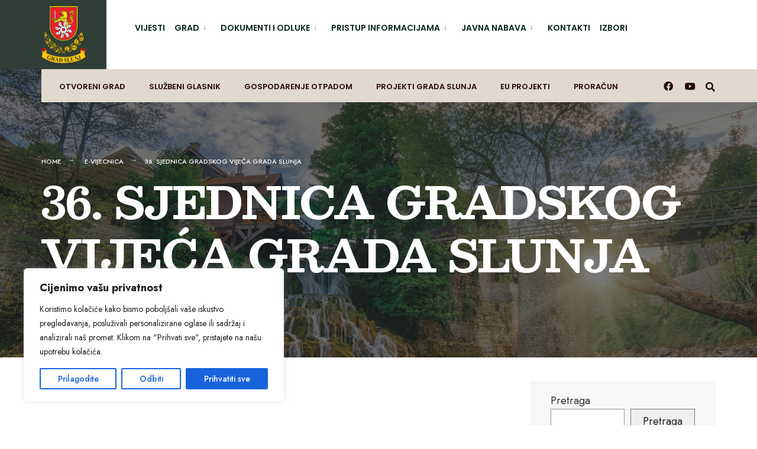

--- FILE ---
content_type: text/html; charset=UTF-8
request_url: https://slunj.hr/36-sjednica-gradskog-vijeca-grada-slunja-2/
body_size: 25042
content:
<!DOCTYPE html>
<html dir="ltr" lang="hr" prefix="og: https://ogp.me/ns#">
<head><meta charset="UTF-8">
<!-- Set the viewport width to device width for mobile -->
<meta name="viewport" content="width=device-width, initial-scale=1" />
<link rel="pingback" href="https://slunj.hr/xmlrpc.php" />
<title>36. SJEDNICA GRADSKOG VIJEĆA GRADA SLUNJA - Grad Slunj</title>
<!-- All in One SEO 4.8.9 - aioseo.com -->
<meta name="description" content="http://www.youtube.com/watch?v=6zkUV2vOPvs ZAPISNIK" />
<meta name="robots" content="max-image-preview:large" />
<meta name="author" content="Viktor Smolić"/>
<meta name="google-site-verification" content="HGAgrZXiZbmsxU6xH_AJK-cRnxVjEoPN9RKPWqfx9Zk" />
<link rel="canonical" href="https://slunj.hr/36-sjednica-gradskog-vijeca-grada-slunja-2/" />
<meta name="generator" content="All in One SEO (AIOSEO) 4.8.9" />
<meta property="og:locale" content="hr_HR" />
<meta property="og:site_name" content="Grad Slunj - Dobrodošli na službene stranice Grada Slunja" />
<meta property="og:type" content="article" />
<meta property="og:title" content="36. SJEDNICA GRADSKOG VIJEĆA GRADA SLUNJA - Grad Slunj" />
<meta property="og:description" content="http://www.youtube.com/watch?v=6zkUV2vOPvs ZAPISNIK" />
<meta property="og:url" content="https://slunj.hr/36-sjednica-gradskog-vijeca-grada-slunja-2/" />
<meta property="og:image" content="https://slunj.hr/wp-content/uploads/2023/10/logo_icon.png" />
<meta property="og:image:secure_url" content="https://slunj.hr/wp-content/uploads/2023/10/logo_icon.png" />
<meta property="og:image:width" content="161" />
<meta property="og:image:height" content="161" />
<meta property="article:published_time" content="2016-12-07T10:05:38+00:00" />
<meta property="article:modified_time" content="2016-12-07T10:05:38+00:00" />
<meta property="article:publisher" content="https://www.facebook.com/slunj/?locale=hr_HR" />
<meta name="twitter:card" content="summary_large_image" />
<meta name="twitter:title" content="36. SJEDNICA GRADSKOG VIJEĆA GRADA SLUNJA - Grad Slunj" />
<meta name="twitter:description" content="http://www.youtube.com/watch?v=6zkUV2vOPvs ZAPISNIK" />
<meta name="twitter:image" content="https://slunj.hr/wp-content/uploads/2023/10/logo_icon.png" />
<script type="application/ld+json" class="aioseo-schema">
{"@context":"https:\/\/schema.org","@graph":[{"@type":"BlogPosting","@id":"https:\/\/slunj.hr\/36-sjednica-gradskog-vijeca-grada-slunja-2\/#blogposting","name":"36. SJEDNICA GRADSKOG VIJE\u0106A GRADA SLUNJA - Grad Slunj","headline":"36. SJEDNICA GRADSKOG VIJE\u0106A GRADA SLUNJA","author":{"@id":"https:\/\/slunj.hr\/author\/vsmolic\/#author"},"publisher":{"@id":"https:\/\/slunj.hr\/#organization"},"image":{"@type":"ImageObject","url":"https:\/\/slunj.hr\/wp-content\/uploads\/2023\/10\/logo_icon.png","@id":"https:\/\/slunj.hr\/#articleImage","width":161,"height":161},"datePublished":"2016-12-07T11:05:38+01:00","dateModified":"2016-12-07T11:05:38+01:00","inLanguage":"hr","mainEntityOfPage":{"@id":"https:\/\/slunj.hr\/36-sjednica-gradskog-vijeca-grada-slunja-2\/#webpage"},"isPartOf":{"@id":"https:\/\/slunj.hr\/36-sjednica-gradskog-vijeca-grada-slunja-2\/#webpage"},"articleSection":"E-Vijecnica"},{"@type":"BreadcrumbList","@id":"https:\/\/slunj.hr\/36-sjednica-gradskog-vijeca-grada-slunja-2\/#breadcrumblist","itemListElement":[{"@type":"ListItem","@id":"https:\/\/slunj.hr#listItem","position":1,"name":"Home","item":"https:\/\/slunj.hr","nextItem":{"@type":"ListItem","@id":"https:\/\/slunj.hr\/category\/e-vijecnica\/#listItem","name":"Vijesti"}},{"@type":"ListItem","@id":"https:\/\/slunj.hr\/category\/e-vijecnica\/#listItem","position":2,"name":"Vijesti","item":"https:\/\/slunj.hr\/category\/e-vijecnica\/","nextItem":{"@type":"ListItem","@id":"https:\/\/slunj.hr\/category\/e-vijecnica\/e-vijecnica-e-vijecnica\/#listItem","name":"E-Vijecnica"},"previousItem":{"@type":"ListItem","@id":"https:\/\/slunj.hr#listItem","name":"Home"}},{"@type":"ListItem","@id":"https:\/\/slunj.hr\/category\/e-vijecnica\/e-vijecnica-e-vijecnica\/#listItem","position":3,"name":"E-Vijecnica","item":"https:\/\/slunj.hr\/category\/e-vijecnica\/e-vijecnica-e-vijecnica\/","nextItem":{"@type":"ListItem","@id":"https:\/\/slunj.hr\/36-sjednica-gradskog-vijeca-grada-slunja-2\/#listItem","name":"36. SJEDNICA GRADSKOG VIJE\u0106A GRADA SLUNJA"},"previousItem":{"@type":"ListItem","@id":"https:\/\/slunj.hr\/category\/e-vijecnica\/#listItem","name":"Vijesti"}},{"@type":"ListItem","@id":"https:\/\/slunj.hr\/36-sjednica-gradskog-vijeca-grada-slunja-2\/#listItem","position":4,"name":"36. SJEDNICA GRADSKOG VIJE\u0106A GRADA SLUNJA","previousItem":{"@type":"ListItem","@id":"https:\/\/slunj.hr\/category\/e-vijecnica\/e-vijecnica-e-vijecnica\/#listItem","name":"E-Vijecnica"}}]},{"@type":"Organization","@id":"https:\/\/slunj.hr\/#organization","name":"Grad Slunj","description":"Dobrodo\u0161li na slu\u017ebene stranice Grada Slunja","url":"https:\/\/slunj.hr\/","telephone":"+38547777513","logo":{"@type":"ImageObject","url":"https:\/\/slunj.hr\/wp-content\/uploads\/2023\/10\/logo_icon.png","@id":"https:\/\/slunj.hr\/36-sjednica-gradskog-vijeca-grada-slunja-2\/#organizationLogo","width":161,"height":161},"image":{"@id":"https:\/\/slunj.hr\/36-sjednica-gradskog-vijeca-grada-slunja-2\/#organizationLogo"},"sameAs":["https:\/\/www.facebook.com\/slunj\/?locale=hr_HR"]},{"@type":"Person","@id":"https:\/\/slunj.hr\/author\/vsmolic\/#author","url":"https:\/\/slunj.hr\/author\/vsmolic\/","name":"Viktor Smoli\u0107","image":{"@type":"ImageObject","@id":"https:\/\/slunj.hr\/36-sjednica-gradskog-vijeca-grada-slunja-2\/#authorImage","url":"https:\/\/secure.gravatar.com\/avatar\/c20e1c30d9955a1d251dfa927061a841ac7cc59a5476990363a365f56fc5ba56?s=96&d=mm&r=g","width":96,"height":96,"caption":"Viktor Smoli\u0107"}},{"@type":"WebPage","@id":"https:\/\/slunj.hr\/36-sjednica-gradskog-vijeca-grada-slunja-2\/#webpage","url":"https:\/\/slunj.hr\/36-sjednica-gradskog-vijeca-grada-slunja-2\/","name":"36. SJEDNICA GRADSKOG VIJE\u0106A GRADA SLUNJA - Grad Slunj","description":"http:\/\/www.youtube.com\/watch?v=6zkUV2vOPvs ZAPISNIK","inLanguage":"hr","isPartOf":{"@id":"https:\/\/slunj.hr\/#website"},"breadcrumb":{"@id":"https:\/\/slunj.hr\/36-sjednica-gradskog-vijeca-grada-slunja-2\/#breadcrumblist"},"author":{"@id":"https:\/\/slunj.hr\/author\/vsmolic\/#author"},"creator":{"@id":"https:\/\/slunj.hr\/author\/vsmolic\/#author"},"datePublished":"2016-12-07T11:05:38+01:00","dateModified":"2016-12-07T11:05:38+01:00"},{"@type":"WebSite","@id":"https:\/\/slunj.hr\/#website","url":"https:\/\/slunj.hr\/","name":"Grad Slunj","description":"Dobrodo\u0161li na slu\u017ebene stranice Grada Slunja","inLanguage":"hr","publisher":{"@id":"https:\/\/slunj.hr\/#organization"}}]}
</script>
<!-- All in One SEO -->
<link rel='dns-prefetch' href='//fonts.googleapis.com' />
<link rel='preconnect' href='https://fonts.gstatic.com' crossorigin />
<link rel="alternate" type="application/rss+xml" title="Grad Slunj &raquo; Kanal" href="https://slunj.hr/feed/" />
<link rel="alternate" title="oEmbed (JSON)" type="application/json+oembed" href="https://slunj.hr/wp-json/oembed/1.0/embed?url=https%3A%2F%2Fslunj.hr%2F36-sjednica-gradskog-vijeca-grada-slunja-2%2F" />
<link rel="alternate" title="oEmbed (XML)" type="text/xml+oembed" href="https://slunj.hr/wp-json/oembed/1.0/embed?url=https%3A%2F%2Fslunj.hr%2F36-sjednica-gradskog-vijeca-grada-slunja-2%2F&#038;format=xml" />
<style id='wp-img-auto-sizes-contain-inline-css' type='text/css'>
img:is([sizes=auto i],[sizes^="auto," i]){contain-intrinsic-size:3000px 1500px}
/*# sourceURL=wp-img-auto-sizes-contain-inline-css */
</style>
<!-- <link rel='stylesheet' id='pt-cv-public-style-css' href='https://slunj.hr/wp-content/plugins/content-views-query-and-display-post-page/public/assets/css/cv.css?ver=4.2' type='text/css' media='all' /> -->
<!-- <link rel='stylesheet' id='bdt-uikit-css' href='https://slunj.hr/wp-content/plugins/bdthemes-element-pack/assets/css/bdt-uikit.css?ver=3.15.1' type='text/css' media='all' /> -->
<!-- <link rel='stylesheet' id='ep-helper-css' href='https://slunj.hr/wp-content/plugins/bdthemes-element-pack/assets/css/ep-helper.css?ver=7.1.2' type='text/css' media='all' /> -->
<link rel="stylesheet" type="text/css" href="//slunj.hr/wp-content/cache/wpfc-minified/7uescm1l/hq15m.css" media="all"/>
<style id='wp-emoji-styles-inline-css' type='text/css'>
img.wp-smiley, img.emoji {
display: inline !important;
border: none !important;
box-shadow: none !important;
height: 1em !important;
width: 1em !important;
margin: 0 0.07em !important;
vertical-align: -0.1em !important;
background: none !important;
padding: 0 !important;
}
/*# sourceURL=wp-emoji-styles-inline-css */
</style>
<!-- <link rel='stylesheet' id='wp-block-library-css' href='https://slunj.hr/wp-includes/css/dist/block-library/style.min.css?ver=6.9' type='text/css' media='all' /> -->
<link rel="stylesheet" type="text/css" href="//slunj.hr/wp-content/cache/wpfc-minified/fiasgxa3/hq15m.css" media="all"/>
<style id='wp-block-search-inline-css' type='text/css'>
.wp-block-search__button{margin-left:10px;word-break:normal}.wp-block-search__button.has-icon{line-height:0}.wp-block-search__button svg{height:1.25em;min-height:24px;min-width:24px;width:1.25em;fill:currentColor;vertical-align:text-bottom}:where(.wp-block-search__button){border:1px solid #ccc;padding:6px 10px}.wp-block-search__inside-wrapper{display:flex;flex:auto;flex-wrap:nowrap;max-width:100%}.wp-block-search__label{width:100%}.wp-block-search.wp-block-search__button-only .wp-block-search__button{box-sizing:border-box;display:flex;flex-shrink:0;justify-content:center;margin-left:0;max-width:100%}.wp-block-search.wp-block-search__button-only .wp-block-search__inside-wrapper{min-width:0!important;transition-property:width}.wp-block-search.wp-block-search__button-only .wp-block-search__input{flex-basis:100%;transition-duration:.3s}.wp-block-search.wp-block-search__button-only.wp-block-search__searchfield-hidden,.wp-block-search.wp-block-search__button-only.wp-block-search__searchfield-hidden .wp-block-search__inside-wrapper{overflow:hidden}.wp-block-search.wp-block-search__button-only.wp-block-search__searchfield-hidden .wp-block-search__input{border-left-width:0!important;border-right-width:0!important;flex-basis:0;flex-grow:0;margin:0;min-width:0!important;padding-left:0!important;padding-right:0!important;width:0!important}:where(.wp-block-search__input){appearance:none;border:1px solid #949494;flex-grow:1;font-family:inherit;font-size:inherit;font-style:inherit;font-weight:inherit;letter-spacing:inherit;line-height:inherit;margin-left:0;margin-right:0;min-width:3rem;padding:8px;text-decoration:unset!important;text-transform:inherit}:where(.wp-block-search__button-inside .wp-block-search__inside-wrapper){background-color:#fff;border:1px solid #949494;box-sizing:border-box;padding:4px}:where(.wp-block-search__button-inside .wp-block-search__inside-wrapper) .wp-block-search__input{border:none;border-radius:0;padding:0 4px}:where(.wp-block-search__button-inside .wp-block-search__inside-wrapper) .wp-block-search__input:focus{outline:none}:where(.wp-block-search__button-inside .wp-block-search__inside-wrapper) :where(.wp-block-search__button){padding:4px 8px}.wp-block-search.aligncenter .wp-block-search__inside-wrapper{margin:auto}.wp-block[data-align=right] .wp-block-search.wp-block-search__button-only .wp-block-search__inside-wrapper{float:right}
/*# sourceURL=https://slunj.hr/wp-includes/blocks/search/style.min.css */
</style>
<style id='global-styles-inline-css' type='text/css'>
:root{--wp--preset--aspect-ratio--square: 1;--wp--preset--aspect-ratio--4-3: 4/3;--wp--preset--aspect-ratio--3-4: 3/4;--wp--preset--aspect-ratio--3-2: 3/2;--wp--preset--aspect-ratio--2-3: 2/3;--wp--preset--aspect-ratio--16-9: 16/9;--wp--preset--aspect-ratio--9-16: 9/16;--wp--preset--color--black: #000000;--wp--preset--color--cyan-bluish-gray: #abb8c3;--wp--preset--color--white: #ffffff;--wp--preset--color--pale-pink: #f78da7;--wp--preset--color--vivid-red: #cf2e2e;--wp--preset--color--luminous-vivid-orange: #ff6900;--wp--preset--color--luminous-vivid-amber: #fcb900;--wp--preset--color--light-green-cyan: #7bdcb5;--wp--preset--color--vivid-green-cyan: #00d084;--wp--preset--color--pale-cyan-blue: #8ed1fc;--wp--preset--color--vivid-cyan-blue: #0693e3;--wp--preset--color--vivid-purple: #9b51e0;--wp--preset--gradient--vivid-cyan-blue-to-vivid-purple: linear-gradient(135deg,rgb(6,147,227) 0%,rgb(155,81,224) 100%);--wp--preset--gradient--light-green-cyan-to-vivid-green-cyan: linear-gradient(135deg,rgb(122,220,180) 0%,rgb(0,208,130) 100%);--wp--preset--gradient--luminous-vivid-amber-to-luminous-vivid-orange: linear-gradient(135deg,rgb(252,185,0) 0%,rgb(255,105,0) 100%);--wp--preset--gradient--luminous-vivid-orange-to-vivid-red: linear-gradient(135deg,rgb(255,105,0) 0%,rgb(207,46,46) 100%);--wp--preset--gradient--very-light-gray-to-cyan-bluish-gray: linear-gradient(135deg,rgb(238,238,238) 0%,rgb(169,184,195) 100%);--wp--preset--gradient--cool-to-warm-spectrum: linear-gradient(135deg,rgb(74,234,220) 0%,rgb(151,120,209) 20%,rgb(207,42,186) 40%,rgb(238,44,130) 60%,rgb(251,105,98) 80%,rgb(254,248,76) 100%);--wp--preset--gradient--blush-light-purple: linear-gradient(135deg,rgb(255,206,236) 0%,rgb(152,150,240) 100%);--wp--preset--gradient--blush-bordeaux: linear-gradient(135deg,rgb(254,205,165) 0%,rgb(254,45,45) 50%,rgb(107,0,62) 100%);--wp--preset--gradient--luminous-dusk: linear-gradient(135deg,rgb(255,203,112) 0%,rgb(199,81,192) 50%,rgb(65,88,208) 100%);--wp--preset--gradient--pale-ocean: linear-gradient(135deg,rgb(255,245,203) 0%,rgb(182,227,212) 50%,rgb(51,167,181) 100%);--wp--preset--gradient--electric-grass: linear-gradient(135deg,rgb(202,248,128) 0%,rgb(113,206,126) 100%);--wp--preset--gradient--midnight: linear-gradient(135deg,rgb(2,3,129) 0%,rgb(40,116,252) 100%);--wp--preset--font-size--small: 13px;--wp--preset--font-size--medium: 20px;--wp--preset--font-size--large: 36px;--wp--preset--font-size--x-large: 42px;--wp--preset--spacing--20: 0.44rem;--wp--preset--spacing--30: 0.67rem;--wp--preset--spacing--40: 1rem;--wp--preset--spacing--50: 1.5rem;--wp--preset--spacing--60: 2.25rem;--wp--preset--spacing--70: 3.38rem;--wp--preset--spacing--80: 5.06rem;--wp--preset--shadow--natural: 6px 6px 9px rgba(0, 0, 0, 0.2);--wp--preset--shadow--deep: 12px 12px 50px rgba(0, 0, 0, 0.4);--wp--preset--shadow--sharp: 6px 6px 0px rgba(0, 0, 0, 0.2);--wp--preset--shadow--outlined: 6px 6px 0px -3px rgb(255, 255, 255), 6px 6px rgb(0, 0, 0);--wp--preset--shadow--crisp: 6px 6px 0px rgb(0, 0, 0);}:where(.is-layout-flex){gap: 0.5em;}:where(.is-layout-grid){gap: 0.5em;}body .is-layout-flex{display: flex;}.is-layout-flex{flex-wrap: wrap;align-items: center;}.is-layout-flex > :is(*, div){margin: 0;}body .is-layout-grid{display: grid;}.is-layout-grid > :is(*, div){margin: 0;}:where(.wp-block-columns.is-layout-flex){gap: 2em;}:where(.wp-block-columns.is-layout-grid){gap: 2em;}:where(.wp-block-post-template.is-layout-flex){gap: 1.25em;}:where(.wp-block-post-template.is-layout-grid){gap: 1.25em;}.has-black-color{color: var(--wp--preset--color--black) !important;}.has-cyan-bluish-gray-color{color: var(--wp--preset--color--cyan-bluish-gray) !important;}.has-white-color{color: var(--wp--preset--color--white) !important;}.has-pale-pink-color{color: var(--wp--preset--color--pale-pink) !important;}.has-vivid-red-color{color: var(--wp--preset--color--vivid-red) !important;}.has-luminous-vivid-orange-color{color: var(--wp--preset--color--luminous-vivid-orange) !important;}.has-luminous-vivid-amber-color{color: var(--wp--preset--color--luminous-vivid-amber) !important;}.has-light-green-cyan-color{color: var(--wp--preset--color--light-green-cyan) !important;}.has-vivid-green-cyan-color{color: var(--wp--preset--color--vivid-green-cyan) !important;}.has-pale-cyan-blue-color{color: var(--wp--preset--color--pale-cyan-blue) !important;}.has-vivid-cyan-blue-color{color: var(--wp--preset--color--vivid-cyan-blue) !important;}.has-vivid-purple-color{color: var(--wp--preset--color--vivid-purple) !important;}.has-black-background-color{background-color: var(--wp--preset--color--black) !important;}.has-cyan-bluish-gray-background-color{background-color: var(--wp--preset--color--cyan-bluish-gray) !important;}.has-white-background-color{background-color: var(--wp--preset--color--white) !important;}.has-pale-pink-background-color{background-color: var(--wp--preset--color--pale-pink) !important;}.has-vivid-red-background-color{background-color: var(--wp--preset--color--vivid-red) !important;}.has-luminous-vivid-orange-background-color{background-color: var(--wp--preset--color--luminous-vivid-orange) !important;}.has-luminous-vivid-amber-background-color{background-color: var(--wp--preset--color--luminous-vivid-amber) !important;}.has-light-green-cyan-background-color{background-color: var(--wp--preset--color--light-green-cyan) !important;}.has-vivid-green-cyan-background-color{background-color: var(--wp--preset--color--vivid-green-cyan) !important;}.has-pale-cyan-blue-background-color{background-color: var(--wp--preset--color--pale-cyan-blue) !important;}.has-vivid-cyan-blue-background-color{background-color: var(--wp--preset--color--vivid-cyan-blue) !important;}.has-vivid-purple-background-color{background-color: var(--wp--preset--color--vivid-purple) !important;}.has-black-border-color{border-color: var(--wp--preset--color--black) !important;}.has-cyan-bluish-gray-border-color{border-color: var(--wp--preset--color--cyan-bluish-gray) !important;}.has-white-border-color{border-color: var(--wp--preset--color--white) !important;}.has-pale-pink-border-color{border-color: var(--wp--preset--color--pale-pink) !important;}.has-vivid-red-border-color{border-color: var(--wp--preset--color--vivid-red) !important;}.has-luminous-vivid-orange-border-color{border-color: var(--wp--preset--color--luminous-vivid-orange) !important;}.has-luminous-vivid-amber-border-color{border-color: var(--wp--preset--color--luminous-vivid-amber) !important;}.has-light-green-cyan-border-color{border-color: var(--wp--preset--color--light-green-cyan) !important;}.has-vivid-green-cyan-border-color{border-color: var(--wp--preset--color--vivid-green-cyan) !important;}.has-pale-cyan-blue-border-color{border-color: var(--wp--preset--color--pale-cyan-blue) !important;}.has-vivid-cyan-blue-border-color{border-color: var(--wp--preset--color--vivid-cyan-blue) !important;}.has-vivid-purple-border-color{border-color: var(--wp--preset--color--vivid-purple) !important;}.has-vivid-cyan-blue-to-vivid-purple-gradient-background{background: var(--wp--preset--gradient--vivid-cyan-blue-to-vivid-purple) !important;}.has-light-green-cyan-to-vivid-green-cyan-gradient-background{background: var(--wp--preset--gradient--light-green-cyan-to-vivid-green-cyan) !important;}.has-luminous-vivid-amber-to-luminous-vivid-orange-gradient-background{background: var(--wp--preset--gradient--luminous-vivid-amber-to-luminous-vivid-orange) !important;}.has-luminous-vivid-orange-to-vivid-red-gradient-background{background: var(--wp--preset--gradient--luminous-vivid-orange-to-vivid-red) !important;}.has-very-light-gray-to-cyan-bluish-gray-gradient-background{background: var(--wp--preset--gradient--very-light-gray-to-cyan-bluish-gray) !important;}.has-cool-to-warm-spectrum-gradient-background{background: var(--wp--preset--gradient--cool-to-warm-spectrum) !important;}.has-blush-light-purple-gradient-background{background: var(--wp--preset--gradient--blush-light-purple) !important;}.has-blush-bordeaux-gradient-background{background: var(--wp--preset--gradient--blush-bordeaux) !important;}.has-luminous-dusk-gradient-background{background: var(--wp--preset--gradient--luminous-dusk) !important;}.has-pale-ocean-gradient-background{background: var(--wp--preset--gradient--pale-ocean) !important;}.has-electric-grass-gradient-background{background: var(--wp--preset--gradient--electric-grass) !important;}.has-midnight-gradient-background{background: var(--wp--preset--gradient--midnight) !important;}.has-small-font-size{font-size: var(--wp--preset--font-size--small) !important;}.has-medium-font-size{font-size: var(--wp--preset--font-size--medium) !important;}.has-large-font-size{font-size: var(--wp--preset--font-size--large) !important;}.has-x-large-font-size{font-size: var(--wp--preset--font-size--x-large) !important;}
/*# sourceURL=global-styles-inline-css */
</style>
<style id='classic-theme-styles-inline-css' type='text/css'>
/*! This file is auto-generated */
.wp-block-button__link{color:#fff;background-color:#32373c;border-radius:9999px;box-shadow:none;text-decoration:none;padding:calc(.667em + 2px) calc(1.333em + 2px);font-size:1.125em}.wp-block-file__button{background:#32373c;color:#fff;text-decoration:none}
/*# sourceURL=/wp-includes/css/classic-themes.min.css */
</style>
<!-- <link rel='stylesheet' id='contact-form-7-css' href='https://slunj.hr/wp-content/plugins/contact-form-7/includes/css/styles.css?ver=6.1.3' type='text/css' media='all' /> -->
<!-- <link rel='stylesheet' id='eleslider-style-css' href='https://slunj.hr/wp-content/plugins/eleslider/assets/eleslider.css?ver=6.9' type='text/css' media='all' /> -->
<!-- <link rel='stylesheet' id='events-manager-css' href='https://slunj.hr/wp-content/plugins/events-manager/includes/css/events-manager.min.css?ver=7.2.2.1' type='text/css' media='all' /> -->
<!-- <link rel='stylesheet' id='weather-atlas-public-css' href='https://slunj.hr/wp-content/plugins/weather-atlas/public/css/weather-atlas-public.min.css?ver=3.0.4' type='text/css' media='all' /> -->
<!-- <link rel='stylesheet' id='weather-icons-css' href='https://slunj.hr/wp-content/plugins/weather-atlas/public/font/weather-icons/weather-icons.min.css?ver=3.0.4' type='text/css' media='all' /> -->
<link rel="stylesheet" type="text/css" href="//slunj.hr/wp-content/cache/wpfc-minified/lz2wdvis/hq15m.css" media="all"/>
<link rel='stylesheet' id='wpb-google-fonts-css' href='//fonts.googleapis.com/css?family=Open+Sans&#038;ver=6.9' type='text/css' media='all' />
<!-- <link rel='stylesheet' id='fontawesome-css-6-css' href='https://slunj.hr/wp-content/plugins/wp-font-awesome/font-awesome/css/fontawesome-all.min.css?ver=1.8.0' type='text/css' media='all' /> -->
<!-- <link rel='stylesheet' id='fontawesome-css-4-css' href='https://slunj.hr/wp-content/plugins/wp-font-awesome/font-awesome/css/v4-shims.min.css?ver=1.8.0' type='text/css' media='all' /> -->
<!-- <link rel='stylesheet' id='citygov-style-css' href='https://slunj.hr/wp-content/themes/citygov/style.css?ver=6.9' type='text/css' media='all' /> -->
<!-- <link rel='stylesheet' id='fontawesome-css' href='https://slunj.hr/wp-content/themes/citygov/styles/fontawesome.css?ver=6.9' type='text/css' media='all' /> -->
<!-- <link rel='stylesheet' id='citygov-mobile-css' href='https://slunj.hr/wp-content/themes/citygov/style-mobile.css?ver=6.9' type='text/css' media='all' /> -->
<!-- <link rel='stylesheet' id='wp-featherlight-css' href='https://slunj.hr/wp-content/plugins/wp-featherlight/css/wp-featherlight.min.css?ver=1.3.4' type='text/css' media='all' /> -->
<link rel="stylesheet" type="text/css" href="//slunj.hr/wp-content/cache/wpfc-minified/9mjxzr0p/hq15m.css" media="all"/>
<link rel="preload" as="style" href="https://fonts.googleapis.com/css?family=Jost:100,200,300,400,500,600,700,800,900,100italic,200italic,300italic,400italic,500italic,600italic,700italic,800italic,900italic%7CPoppins:600,400%7CBesley:700,600italic&#038;subset=latin&#038;display=swap&#038;ver=1762776328" /><link rel="stylesheet" href="https://fonts.googleapis.com/css?family=Jost:100,200,300,400,500,600,700,800,900,100italic,200italic,300italic,400italic,500italic,600italic,700italic,800italic,900italic%7CPoppins:600,400%7CBesley:700,600italic&#038;subset=latin&#038;display=swap&#038;ver=1762776328" media="print" onload="this.media='all'"><noscript><link rel="stylesheet" href="https://fonts.googleapis.com/css?family=Jost:100,200,300,400,500,600,700,800,900,100italic,200italic,300italic,400italic,500italic,600italic,700italic,800italic,900italic%7CPoppins:600,400%7CBesley:700,600italic&#038;subset=latin&#038;display=swap&#038;ver=1762776328" /></noscript><script type="text/javascript" id="cookie-law-info-js-extra">
/* <![CDATA[ */
var _ckyConfig = {"_ipData":[],"_assetsURL":"https://slunj.hr/wp-content/plugins/cookie-law-info/lite/frontend/images/","_publicURL":"https://slunj.hr","_expiry":"365","_categories":[{"name":"Potrebno","slug":"necessary","isNecessary":true,"ccpaDoNotSell":true,"cookies":[],"active":true,"defaultConsent":{"gdpr":true,"ccpa":true}},{"name":"Funkcional","slug":"functional","isNecessary":false,"ccpaDoNotSell":true,"cookies":[],"active":true,"defaultConsent":{"gdpr":false,"ccpa":false}},{"name":"Analitika","slug":"analytics","isNecessary":false,"ccpaDoNotSell":true,"cookies":[],"active":true,"defaultConsent":{"gdpr":false,"ccpa":false}},{"name":"Izvo\u0111enje","slug":"performance","isNecessary":false,"ccpaDoNotSell":true,"cookies":[],"active":true,"defaultConsent":{"gdpr":false,"ccpa":false}},{"name":"Oglas","slug":"advertisement","isNecessary":false,"ccpaDoNotSell":true,"cookies":[],"active":true,"defaultConsent":{"gdpr":false,"ccpa":false}}],"_activeLaw":"gdpr","_rootDomain":"","_block":"1","_showBanner":"1","_bannerConfig":{"settings":{"type":"box","preferenceCenterType":"popup","position":"bottom-left","applicableLaw":"gdpr"},"behaviours":{"reloadBannerOnAccept":false,"loadAnalyticsByDefault":false,"animations":{"onLoad":"animate","onHide":"sticky"}},"config":{"revisitConsent":{"status":true,"tag":"revisit-consent","position":"bottom-right","meta":{"url":"#"},"styles":{"background-color":"#0056A7"},"elements":{"title":{"type":"text","tag":"revisit-consent-title","status":true,"styles":{"color":"#0056a7"}}}},"preferenceCenter":{"toggle":{"status":true,"tag":"detail-category-toggle","type":"toggle","states":{"active":{"styles":{"background-color":"#1863DC"}},"inactive":{"styles":{"background-color":"#D0D5D2"}}}}},"categoryPreview":{"status":false,"toggle":{"status":true,"tag":"detail-category-preview-toggle","type":"toggle","states":{"active":{"styles":{"background-color":"#1863DC"}},"inactive":{"styles":{"background-color":"#D0D5D2"}}}}},"videoPlaceholder":{"status":true,"styles":{"background-color":"#000000","border-color":"#000000","color":"#ffffff"}},"readMore":{"status":false,"tag":"readmore-button","type":"link","meta":{"noFollow":true,"newTab":true},"styles":{"color":"#1863DC","background-color":"transparent","border-color":"transparent"}},"showMore":{"status":true,"tag":"show-desc-button","type":"button","styles":{"color":"#1863DC"}},"showLess":{"status":true,"tag":"hide-desc-button","type":"button","styles":{"color":"#1863DC"}},"alwaysActive":{"status":true,"tag":"always-active","styles":{"color":"#008000"}},"manualLinks":{"status":true,"tag":"manual-links","type":"link","styles":{"color":"#1863DC"}},"auditTable":{"status":true},"optOption":{"status":true,"toggle":{"status":true,"tag":"optout-option-toggle","type":"toggle","states":{"active":{"styles":{"background-color":"#1863dc"}},"inactive":{"styles":{"background-color":"#FFFFFF"}}}}}}},"_version":"3.3.6","_logConsent":"1","_tags":[{"tag":"accept-button","styles":{"color":"#FFFFFF","background-color":"#1863DC","border-color":"#1863DC"}},{"tag":"reject-button","styles":{"color":"#1863DC","background-color":"transparent","border-color":"#1863DC"}},{"tag":"settings-button","styles":{"color":"#1863DC","background-color":"transparent","border-color":"#1863DC"}},{"tag":"readmore-button","styles":{"color":"#1863DC","background-color":"transparent","border-color":"transparent"}},{"tag":"donotsell-button","styles":{"color":"#1863DC","background-color":"transparent","border-color":"transparent"}},{"tag":"show-desc-button","styles":{"color":"#1863DC"}},{"tag":"hide-desc-button","styles":{"color":"#1863DC"}},{"tag":"cky-always-active","styles":[]},{"tag":"cky-link","styles":[]},{"tag":"accept-button","styles":{"color":"#FFFFFF","background-color":"#1863DC","border-color":"#1863DC"}},{"tag":"revisit-consent","styles":{"background-color":"#0056A7"}}],"_shortCodes":[{"key":"cky_readmore","content":"\u003Ca href=\"#\" class=\"cky-policy\" aria-label=\"Politika kola\u010di\u0107a\" target=\"_blank\" rel=\"noopener\" data-cky-tag=\"readmore-button\"\u003EPolitika kola\u010di\u0107a\u003C/a\u003E","tag":"readmore-button","status":false,"attributes":{"rel":"nofollow","target":"_blank"}},{"key":"cky_show_desc","content":"\u003Cbutton class=\"cky-show-desc-btn\" data-cky-tag=\"show-desc-button\" aria-label=\"Prika\u017ei vi\u0161e\"\u003EPrika\u017ei vi\u0161e\u003C/button\u003E","tag":"show-desc-button","status":true,"attributes":[]},{"key":"cky_hide_desc","content":"\u003Cbutton class=\"cky-show-desc-btn\" data-cky-tag=\"hide-desc-button\" aria-label=\"Poka\u017eite manje\"\u003EPoka\u017eite manje\u003C/button\u003E","tag":"hide-desc-button","status":true,"attributes":[]},{"key":"cky_optout_show_desc","content":"[cky_optout_show_desc]","tag":"optout-show-desc-button","status":true,"attributes":[]},{"key":"cky_optout_hide_desc","content":"[cky_optout_hide_desc]","tag":"optout-hide-desc-button","status":true,"attributes":[]},{"key":"cky_category_toggle_label","content":"[cky_{{status}}_category_label] [cky_preference_{{category_slug}}_title]","tag":"","status":true,"attributes":[]},{"key":"cky_enable_category_label","content":"Omogu\u0107iti","tag":"","status":true,"attributes":[]},{"key":"cky_disable_category_label","content":"Onemogu\u0107i","tag":"","status":true,"attributes":[]},{"key":"cky_video_placeholder","content":"\u003Cdiv class=\"video-placeholder-normal\" data-cky-tag=\"video-placeholder\" id=\"[UNIQUEID]\"\u003E\u003Cp class=\"video-placeholder-text-normal\" data-cky-tag=\"placeholder-title\"\u003EMolimo prihvatite suglasnost za kola\u010di\u0107e\u003C/p\u003E\u003C/div\u003E","tag":"","status":true,"attributes":[]},{"key":"cky_enable_optout_label","content":"Omogu\u0107iti","tag":"","status":true,"attributes":[]},{"key":"cky_disable_optout_label","content":"Onemogu\u0107i","tag":"","status":true,"attributes":[]},{"key":"cky_optout_toggle_label","content":"[cky_{{status}}_optout_label] [cky_optout_option_title]","tag":"","status":true,"attributes":[]},{"key":"cky_optout_option_title","content":"Nemojte prodavati ili dijeliti moje osobne podatke","tag":"","status":true,"attributes":[]},{"key":"cky_optout_close_label","content":"Zatvoriti","tag":"","status":true,"attributes":[]},{"key":"cky_preference_close_label","content":"Zatvoriti","tag":"","status":true,"attributes":[]}],"_rtl":"","_language":"hr","_providersToBlock":[]};
var _ckyStyles = {"css":".cky-overlay{background: #000000; opacity: 0.4; position: fixed; top: 0; left: 0; width: 100%; height: 100%; z-index: 99999999;}.cky-hide{display: none;}.cky-btn-revisit-wrapper{display: flex; align-items: center; justify-content: center; background: #0056a7; width: 45px; height: 45px; border-radius: 50%; position: fixed; z-index: 999999; cursor: pointer;}.cky-revisit-bottom-left{bottom: 15px; left: 15px;}.cky-revisit-bottom-right{bottom: 15px; right: 15px;}.cky-btn-revisit-wrapper .cky-btn-revisit{display: flex; align-items: center; justify-content: center; background: none; border: none; cursor: pointer; position: relative; margin: 0; padding: 0;}.cky-btn-revisit-wrapper .cky-btn-revisit img{max-width: fit-content; margin: 0; height: 30px; width: 30px;}.cky-revisit-bottom-left:hover::before{content: attr(data-tooltip); position: absolute; background: #4e4b66; color: #ffffff; left: calc(100% + 7px); font-size: 12px; line-height: 16px; width: max-content; padding: 4px 8px; border-radius: 4px;}.cky-revisit-bottom-left:hover::after{position: absolute; content: \"\"; border: 5px solid transparent; left: calc(100% + 2px); border-left-width: 0; border-right-color: #4e4b66;}.cky-revisit-bottom-right:hover::before{content: attr(data-tooltip); position: absolute; background: #4e4b66; color: #ffffff; right: calc(100% + 7px); font-size: 12px; line-height: 16px; width: max-content; padding: 4px 8px; border-radius: 4px;}.cky-revisit-bottom-right:hover::after{position: absolute; content: \"\"; border: 5px solid transparent; right: calc(100% + 2px); border-right-width: 0; border-left-color: #4e4b66;}.cky-revisit-hide{display: none;}.cky-consent-container{position: fixed; width: 440px; box-sizing: border-box; z-index: 9999999; border-radius: 6px;}.cky-consent-container .cky-consent-bar{background: #ffffff; border: 1px solid; padding: 20px 26px; box-shadow: 0 -1px 10px 0 #acabab4d; border-radius: 6px;}.cky-box-bottom-left{bottom: 40px; left: 40px;}.cky-box-bottom-right{bottom: 40px; right: 40px;}.cky-box-top-left{top: 40px; left: 40px;}.cky-box-top-right{top: 40px; right: 40px;}.cky-custom-brand-logo-wrapper .cky-custom-brand-logo{width: 100px; height: auto; margin: 0 0 12px 0;}.cky-notice .cky-title{color: #212121; font-weight: 700; font-size: 18px; line-height: 24px; margin: 0 0 12px 0;}.cky-notice-des *,.cky-preference-content-wrapper *,.cky-accordion-header-des *,.cky-gpc-wrapper .cky-gpc-desc *{font-size: 14px;}.cky-notice-des{color: #212121; font-size: 14px; line-height: 24px; font-weight: 400;}.cky-notice-des img{height: 25px; width: 25px;}.cky-consent-bar .cky-notice-des p,.cky-gpc-wrapper .cky-gpc-desc p,.cky-preference-body-wrapper .cky-preference-content-wrapper p,.cky-accordion-header-wrapper .cky-accordion-header-des p,.cky-cookie-des-table li div:last-child p{color: inherit; margin-top: 0; overflow-wrap: break-word;}.cky-notice-des P:last-child,.cky-preference-content-wrapper p:last-child,.cky-cookie-des-table li div:last-child p:last-child,.cky-gpc-wrapper .cky-gpc-desc p:last-child{margin-bottom: 0;}.cky-notice-des a.cky-policy,.cky-notice-des button.cky-policy{font-size: 14px; color: #1863dc; white-space: nowrap; cursor: pointer; background: transparent; border: 1px solid; text-decoration: underline;}.cky-notice-des button.cky-policy{padding: 0;}.cky-notice-des a.cky-policy:focus-visible,.cky-notice-des button.cky-policy:focus-visible,.cky-preference-content-wrapper .cky-show-desc-btn:focus-visible,.cky-accordion-header .cky-accordion-btn:focus-visible,.cky-preference-header .cky-btn-close:focus-visible,.cky-switch input[type=\"checkbox\"]:focus-visible,.cky-footer-wrapper a:focus-visible,.cky-btn:focus-visible{outline: 2px solid #1863dc; outline-offset: 2px;}.cky-btn:focus:not(:focus-visible),.cky-accordion-header .cky-accordion-btn:focus:not(:focus-visible),.cky-preference-content-wrapper .cky-show-desc-btn:focus:not(:focus-visible),.cky-btn-revisit-wrapper .cky-btn-revisit:focus:not(:focus-visible),.cky-preference-header .cky-btn-close:focus:not(:focus-visible),.cky-consent-bar .cky-banner-btn-close:focus:not(:focus-visible){outline: 0;}button.cky-show-desc-btn:not(:hover):not(:active){color: #1863dc; background: transparent;}button.cky-accordion-btn:not(:hover):not(:active),button.cky-banner-btn-close:not(:hover):not(:active),button.cky-btn-revisit:not(:hover):not(:active),button.cky-btn-close:not(:hover):not(:active){background: transparent;}.cky-consent-bar button:hover,.cky-modal.cky-modal-open button:hover,.cky-consent-bar button:focus,.cky-modal.cky-modal-open button:focus{text-decoration: none;}.cky-notice-btn-wrapper{display: flex; justify-content: flex-start; align-items: center; flex-wrap: wrap; margin-top: 16px;}.cky-notice-btn-wrapper .cky-btn{text-shadow: none; box-shadow: none;}.cky-btn{flex: auto; max-width: 100%; font-size: 14px; font-family: inherit; line-height: 24px; padding: 8px; font-weight: 500; margin: 0 8px 0 0; border-radius: 2px; cursor: pointer; text-align: center; text-transform: none; min-height: 0;}.cky-btn:hover{opacity: 0.8;}.cky-btn-customize{color: #1863dc; background: transparent; border: 2px solid #1863dc;}.cky-btn-reject{color: #1863dc; background: transparent; border: 2px solid #1863dc;}.cky-btn-accept{background: #1863dc; color: #ffffff; border: 2px solid #1863dc;}.cky-btn:last-child{margin-right: 0;}@media (max-width: 576px){.cky-box-bottom-left{bottom: 0; left: 0;}.cky-box-bottom-right{bottom: 0; right: 0;}.cky-box-top-left{top: 0; left: 0;}.cky-box-top-right{top: 0; right: 0;}}@media (max-height: 480px){.cky-consent-container{max-height: 100vh;overflow-y: scroll}.cky-notice-des{max-height: unset !important;overflow-y: unset !important}.cky-preference-center{height: 100vh;overflow: auto !important}.cky-preference-center .cky-preference-body-wrapper{overflow: unset}}@media (max-width: 440px){.cky-box-bottom-left, .cky-box-bottom-right, .cky-box-top-left, .cky-box-top-right{width: 100%; max-width: 100%;}.cky-consent-container .cky-consent-bar{padding: 20px 0;}.cky-custom-brand-logo-wrapper, .cky-notice .cky-title, .cky-notice-des, .cky-notice-btn-wrapper{padding: 0 24px;}.cky-notice-des{max-height: 40vh; overflow-y: scroll;}.cky-notice-btn-wrapper{flex-direction: column; margin-top: 0;}.cky-btn{width: 100%; margin: 10px 0 0 0;}.cky-notice-btn-wrapper .cky-btn-customize{order: 2;}.cky-notice-btn-wrapper .cky-btn-reject{order: 3;}.cky-notice-btn-wrapper .cky-btn-accept{order: 1; margin-top: 16px;}}@media (max-width: 352px){.cky-notice .cky-title{font-size: 16px;}.cky-notice-des *{font-size: 12px;}.cky-notice-des, .cky-btn{font-size: 12px;}}.cky-modal.cky-modal-open{display: flex; visibility: visible; -webkit-transform: translate(-50%, -50%); -moz-transform: translate(-50%, -50%); -ms-transform: translate(-50%, -50%); -o-transform: translate(-50%, -50%); transform: translate(-50%, -50%); top: 50%; left: 50%; transition: all 1s ease;}.cky-modal{box-shadow: 0 32px 68px rgba(0, 0, 0, 0.3); margin: 0 auto; position: fixed; max-width: 100%; background: #ffffff; top: 50%; box-sizing: border-box; border-radius: 6px; z-index: 999999999; color: #212121; -webkit-transform: translate(-50%, 100%); -moz-transform: translate(-50%, 100%); -ms-transform: translate(-50%, 100%); -o-transform: translate(-50%, 100%); transform: translate(-50%, 100%); visibility: hidden; transition: all 0s ease;}.cky-preference-center{max-height: 79vh; overflow: hidden; width: 845px; overflow: hidden; flex: 1 1 0; display: flex; flex-direction: column; border-radius: 6px;}.cky-preference-header{display: flex; align-items: center; justify-content: space-between; padding: 22px 24px; border-bottom: 1px solid;}.cky-preference-header .cky-preference-title{font-size: 18px; font-weight: 700; line-height: 24px;}.cky-preference-header .cky-btn-close{margin: 0; cursor: pointer; vertical-align: middle; padding: 0; background: none; border: none; width: 24px; height: 24px; min-height: 0; line-height: 0; text-shadow: none; box-shadow: none;}.cky-preference-header .cky-btn-close img{margin: 0; height: 10px; width: 10px;}.cky-preference-body-wrapper{padding: 0 24px; flex: 1; overflow: auto; box-sizing: border-box;}.cky-preference-content-wrapper,.cky-gpc-wrapper .cky-gpc-desc{font-size: 14px; line-height: 24px; font-weight: 400; padding: 12px 0;}.cky-preference-content-wrapper{border-bottom: 1px solid;}.cky-preference-content-wrapper img{height: 25px; width: 25px;}.cky-preference-content-wrapper .cky-show-desc-btn{font-size: 14px; font-family: inherit; color: #1863dc; text-decoration: none; line-height: 24px; padding: 0; margin: 0; white-space: nowrap; cursor: pointer; background: transparent; border-color: transparent; text-transform: none; min-height: 0; text-shadow: none; box-shadow: none;}.cky-accordion-wrapper{margin-bottom: 10px;}.cky-accordion{border-bottom: 1px solid;}.cky-accordion:last-child{border-bottom: none;}.cky-accordion .cky-accordion-item{display: flex; margin-top: 10px;}.cky-accordion .cky-accordion-body{display: none;}.cky-accordion.cky-accordion-active .cky-accordion-body{display: block; padding: 0 22px; margin-bottom: 16px;}.cky-accordion-header-wrapper{cursor: pointer; width: 100%;}.cky-accordion-item .cky-accordion-header{display: flex; justify-content: space-between; align-items: center;}.cky-accordion-header .cky-accordion-btn{font-size: 16px; font-family: inherit; color: #212121; line-height: 24px; background: none; border: none; font-weight: 700; padding: 0; margin: 0; cursor: pointer; text-transform: none; min-height: 0; text-shadow: none; box-shadow: none;}.cky-accordion-header .cky-always-active{color: #008000; font-weight: 600; line-height: 24px; font-size: 14px;}.cky-accordion-header-des{font-size: 14px; line-height: 24px; margin: 10px 0 16px 0;}.cky-accordion-chevron{margin-right: 22px; position: relative; cursor: pointer;}.cky-accordion-chevron-hide{display: none;}.cky-accordion .cky-accordion-chevron i::before{content: \"\"; position: absolute; border-right: 1.4px solid; border-bottom: 1.4px solid; border-color: inherit; height: 6px; width: 6px; -webkit-transform: rotate(-45deg); -moz-transform: rotate(-45deg); -ms-transform: rotate(-45deg); -o-transform: rotate(-45deg); transform: rotate(-45deg); transition: all 0.2s ease-in-out; top: 8px;}.cky-accordion.cky-accordion-active .cky-accordion-chevron i::before{-webkit-transform: rotate(45deg); -moz-transform: rotate(45deg); -ms-transform: rotate(45deg); -o-transform: rotate(45deg); transform: rotate(45deg);}.cky-audit-table{background: #f4f4f4; border-radius: 6px;}.cky-audit-table .cky-empty-cookies-text{color: inherit; font-size: 12px; line-height: 24px; margin: 0; padding: 10px;}.cky-audit-table .cky-cookie-des-table{font-size: 12px; line-height: 24px; font-weight: normal; padding: 15px 10px; border-bottom: 1px solid; border-bottom-color: inherit; margin: 0;}.cky-audit-table .cky-cookie-des-table:last-child{border-bottom: none;}.cky-audit-table .cky-cookie-des-table li{list-style-type: none; display: flex; padding: 3px 0;}.cky-audit-table .cky-cookie-des-table li:first-child{padding-top: 0;}.cky-cookie-des-table li div:first-child{width: 100px; font-weight: 600; word-break: break-word; word-wrap: break-word;}.cky-cookie-des-table li div:last-child{flex: 1; word-break: break-word; word-wrap: break-word; margin-left: 8px;}.cky-footer-shadow{display: block; width: 100%; height: 40px; background: linear-gradient(180deg, rgba(255, 255, 255, 0) 0%, #ffffff 100%); position: absolute; bottom: calc(100% - 1px);}.cky-footer-wrapper{position: relative;}.cky-prefrence-btn-wrapper{display: flex; flex-wrap: wrap; align-items: center; justify-content: center; padding: 22px 24px; border-top: 1px solid;}.cky-prefrence-btn-wrapper .cky-btn{flex: auto; max-width: 100%; text-shadow: none; box-shadow: none;}.cky-btn-preferences{color: #1863dc; background: transparent; border: 2px solid #1863dc;}.cky-preference-header,.cky-preference-body-wrapper,.cky-preference-content-wrapper,.cky-accordion-wrapper,.cky-accordion,.cky-accordion-wrapper,.cky-footer-wrapper,.cky-prefrence-btn-wrapper{border-color: inherit;}@media (max-width: 845px){.cky-modal{max-width: calc(100% - 16px);}}@media (max-width: 576px){.cky-modal{max-width: 100%;}.cky-preference-center{max-height: 100vh;}.cky-prefrence-btn-wrapper{flex-direction: column;}.cky-accordion.cky-accordion-active .cky-accordion-body{padding-right: 0;}.cky-prefrence-btn-wrapper .cky-btn{width: 100%; margin: 10px 0 0 0;}.cky-prefrence-btn-wrapper .cky-btn-reject{order: 3;}.cky-prefrence-btn-wrapper .cky-btn-accept{order: 1; margin-top: 0;}.cky-prefrence-btn-wrapper .cky-btn-preferences{order: 2;}}@media (max-width: 425px){.cky-accordion-chevron{margin-right: 15px;}.cky-notice-btn-wrapper{margin-top: 0;}.cky-accordion.cky-accordion-active .cky-accordion-body{padding: 0 15px;}}@media (max-width: 352px){.cky-preference-header .cky-preference-title{font-size: 16px;}.cky-preference-header{padding: 16px 24px;}.cky-preference-content-wrapper *, .cky-accordion-header-des *{font-size: 12px;}.cky-preference-content-wrapper, .cky-preference-content-wrapper .cky-show-more, .cky-accordion-header .cky-always-active, .cky-accordion-header-des, .cky-preference-content-wrapper .cky-show-desc-btn, .cky-notice-des a.cky-policy{font-size: 12px;}.cky-accordion-header .cky-accordion-btn{font-size: 14px;}}.cky-switch{display: flex;}.cky-switch input[type=\"checkbox\"]{position: relative; width: 44px; height: 24px; margin: 0; background: #d0d5d2; -webkit-appearance: none; border-radius: 50px; cursor: pointer; outline: 0; border: none; top: 0;}.cky-switch input[type=\"checkbox\"]:checked{background: #1863dc;}.cky-switch input[type=\"checkbox\"]:before{position: absolute; content: \"\"; height: 20px; width: 20px; left: 2px; bottom: 2px; border-radius: 50%; background-color: white; -webkit-transition: 0.4s; transition: 0.4s; margin: 0;}.cky-switch input[type=\"checkbox\"]:after{display: none;}.cky-switch input[type=\"checkbox\"]:checked:before{-webkit-transform: translateX(20px); -ms-transform: translateX(20px); transform: translateX(20px);}@media (max-width: 425px){.cky-switch input[type=\"checkbox\"]{width: 38px; height: 21px;}.cky-switch input[type=\"checkbox\"]:before{height: 17px; width: 17px;}.cky-switch input[type=\"checkbox\"]:checked:before{-webkit-transform: translateX(17px); -ms-transform: translateX(17px); transform: translateX(17px);}}.cky-consent-bar .cky-banner-btn-close{position: absolute; right: 9px; top: 5px; background: none; border: none; cursor: pointer; padding: 0; margin: 0; min-height: 0; line-height: 0; height: 24px; width: 24px; text-shadow: none; box-shadow: none;}.cky-consent-bar .cky-banner-btn-close img{height: 9px; width: 9px; margin: 0;}.cky-notice-group{font-size: 14px; line-height: 24px; font-weight: 400; color: #212121;}.cky-notice-btn-wrapper .cky-btn-do-not-sell{font-size: 14px; line-height: 24px; padding: 6px 0; margin: 0; font-weight: 500; background: none; border-radius: 2px; border: none; cursor: pointer; text-align: left; color: #1863dc; background: transparent; border-color: transparent; box-shadow: none; text-shadow: none;}.cky-consent-bar .cky-banner-btn-close:focus-visible,.cky-notice-btn-wrapper .cky-btn-do-not-sell:focus-visible,.cky-opt-out-btn-wrapper .cky-btn:focus-visible,.cky-opt-out-checkbox-wrapper input[type=\"checkbox\"].cky-opt-out-checkbox:focus-visible{outline: 2px solid #1863dc; outline-offset: 2px;}@media (max-width: 440px){.cky-consent-container{width: 100%;}}@media (max-width: 352px){.cky-notice-des a.cky-policy, .cky-notice-btn-wrapper .cky-btn-do-not-sell{font-size: 12px;}}.cky-opt-out-wrapper{padding: 12px 0;}.cky-opt-out-wrapper .cky-opt-out-checkbox-wrapper{display: flex; align-items: center;}.cky-opt-out-checkbox-wrapper .cky-opt-out-checkbox-label{font-size: 16px; font-weight: 700; line-height: 24px; margin: 0 0 0 12px; cursor: pointer;}.cky-opt-out-checkbox-wrapper input[type=\"checkbox\"].cky-opt-out-checkbox{background-color: #ffffff; border: 1px solid black; width: 20px; height: 18.5px; margin: 0; -webkit-appearance: none; position: relative; display: flex; align-items: center; justify-content: center; border-radius: 2px; cursor: pointer;}.cky-opt-out-checkbox-wrapper input[type=\"checkbox\"].cky-opt-out-checkbox:checked{background-color: #1863dc; border: none;}.cky-opt-out-checkbox-wrapper input[type=\"checkbox\"].cky-opt-out-checkbox:checked::after{left: 6px; bottom: 4px; width: 7px; height: 13px; border: solid #ffffff; border-width: 0 3px 3px 0; border-radius: 2px; -webkit-transform: rotate(45deg); -ms-transform: rotate(45deg); transform: rotate(45deg); content: \"\"; position: absolute; box-sizing: border-box;}.cky-opt-out-checkbox-wrapper.cky-disabled .cky-opt-out-checkbox-label,.cky-opt-out-checkbox-wrapper.cky-disabled input[type=\"checkbox\"].cky-opt-out-checkbox{cursor: no-drop;}.cky-gpc-wrapper{margin: 0 0 0 32px;}.cky-footer-wrapper .cky-opt-out-btn-wrapper{display: flex; flex-wrap: wrap; align-items: center; justify-content: center; padding: 22px 24px;}.cky-opt-out-btn-wrapper .cky-btn{flex: auto; max-width: 100%; text-shadow: none; box-shadow: none;}.cky-opt-out-btn-wrapper .cky-btn-cancel{border: 1px solid #dedfe0; background: transparent; color: #858585;}.cky-opt-out-btn-wrapper .cky-btn-confirm{background: #1863dc; color: #ffffff; border: 1px solid #1863dc;}@media (max-width: 352px){.cky-opt-out-checkbox-wrapper .cky-opt-out-checkbox-label{font-size: 14px;}.cky-gpc-wrapper .cky-gpc-desc, .cky-gpc-wrapper .cky-gpc-desc *{font-size: 12px;}.cky-opt-out-checkbox-wrapper input[type=\"checkbox\"].cky-opt-out-checkbox{width: 16px; height: 16px;}.cky-opt-out-checkbox-wrapper input[type=\"checkbox\"].cky-opt-out-checkbox:checked::after{left: 5px; bottom: 4px; width: 3px; height: 9px;}.cky-gpc-wrapper{margin: 0 0 0 28px;}}.video-placeholder-youtube{background-size: 100% 100%; background-position: center; background-repeat: no-repeat; background-color: #b2b0b059; position: relative; display: flex; align-items: center; justify-content: center; max-width: 100%;}.video-placeholder-text-youtube{text-align: center; align-items: center; padding: 10px 16px; background-color: #000000cc; color: #ffffff; border: 1px solid; border-radius: 2px; cursor: pointer;}.video-placeholder-normal{background-image: url(\"/wp-content/plugins/cookie-law-info/lite/frontend/images/placeholder.svg\"); background-size: 80px; background-position: center; background-repeat: no-repeat; background-color: #b2b0b059; position: relative; display: flex; align-items: flex-end; justify-content: center; max-width: 100%;}.video-placeholder-text-normal{align-items: center; padding: 10px 16px; text-align: center; border: 1px solid; border-radius: 2px; cursor: pointer;}.cky-rtl{direction: rtl; text-align: right;}.cky-rtl .cky-banner-btn-close{left: 9px; right: auto;}.cky-rtl .cky-notice-btn-wrapper .cky-btn:last-child{margin-right: 8px;}.cky-rtl .cky-notice-btn-wrapper .cky-btn:first-child{margin-right: 0;}.cky-rtl .cky-notice-btn-wrapper{margin-left: 0; margin-right: 15px;}.cky-rtl .cky-prefrence-btn-wrapper .cky-btn{margin-right: 8px;}.cky-rtl .cky-prefrence-btn-wrapper .cky-btn:first-child{margin-right: 0;}.cky-rtl .cky-accordion .cky-accordion-chevron i::before{border: none; border-left: 1.4px solid; border-top: 1.4px solid; left: 12px;}.cky-rtl .cky-accordion.cky-accordion-active .cky-accordion-chevron i::before{-webkit-transform: rotate(-135deg); -moz-transform: rotate(-135deg); -ms-transform: rotate(-135deg); -o-transform: rotate(-135deg); transform: rotate(-135deg);}@media (max-width: 768px){.cky-rtl .cky-notice-btn-wrapper{margin-right: 0;}}@media (max-width: 576px){.cky-rtl .cky-notice-btn-wrapper .cky-btn:last-child{margin-right: 0;}.cky-rtl .cky-prefrence-btn-wrapper .cky-btn{margin-right: 0;}.cky-rtl .cky-accordion.cky-accordion-active .cky-accordion-body{padding: 0 22px 0 0;}}@media (max-width: 425px){.cky-rtl .cky-accordion.cky-accordion-active .cky-accordion-body{padding: 0 15px 0 0;}}.cky-rtl .cky-opt-out-btn-wrapper .cky-btn{margin-right: 12px;}.cky-rtl .cky-opt-out-btn-wrapper .cky-btn:first-child{margin-right: 0;}.cky-rtl .cky-opt-out-checkbox-wrapper .cky-opt-out-checkbox-label{margin: 0 12px 0 0;}"};
//# sourceURL=cookie-law-info-js-extra
/* ]]> */
</script>
<script src='//slunj.hr/wp-content/cache/wpfc-minified/qxoul1bt/hq15m.js' type="text/javascript"></script>
<!-- <script type="text/javascript" src="https://slunj.hr/wp-content/plugins/cookie-law-info/lite/frontend/js/script.min.js?ver=3.3.6" id="cookie-law-info-js"></script> -->
<!-- <script type="text/javascript" src="https://slunj.hr/wp-includes/js/jquery/jquery.min.js?ver=3.7.1" id="jquery-core-js"></script> -->
<!-- <script type="text/javascript" src="https://slunj.hr/wp-includes/js/jquery/jquery-migrate.min.js?ver=3.4.1" id="jquery-migrate-js"></script> -->
<!-- <script type="text/javascript" src="https://slunj.hr/wp-includes/js/jquery/ui/core.min.js?ver=1.13.3" id="jquery-ui-core-js"></script> -->
<!-- <script type="text/javascript" src="https://slunj.hr/wp-includes/js/jquery/ui/mouse.min.js?ver=1.13.3" id="jquery-ui-mouse-js"></script> -->
<!-- <script type="text/javascript" src="https://slunj.hr/wp-includes/js/jquery/ui/sortable.min.js?ver=1.13.3" id="jquery-ui-sortable-js"></script> -->
<!-- <script type="text/javascript" src="https://slunj.hr/wp-includes/js/jquery/ui/datepicker.min.js?ver=1.13.3" id="jquery-ui-datepicker-js"></script> -->
<script type="text/javascript" id="jquery-ui-datepicker-js-after">
/* <![CDATA[ */
jQuery(function(jQuery){jQuery.datepicker.setDefaults({"closeText":"Zatvori","currentText":"Danas","monthNames":["sije\u010danj","velja\u010da","o\u017eujak","travanj","svibanj","lipanj","srpanj","kolovoz","rujan","listopad","studeni","prosinac"],"monthNamesShort":["sij","velj","o\u017eu","tra","svi","lip","srp","kol","ruj","lis","stu","pro"],"nextText":"Sljede\u0107e","prevText":"Prethodno","dayNames":["Nedjelja","Ponedjeljak","Utorak","Srijeda","\u010cetvrtak","Petak","Subota"],"dayNamesShort":["Ned","Pon","Uto","Sri","\u010cet","Pet","Sub"],"dayNamesMin":["N","P","U","S","\u010c","P","S"],"dateFormat":"d. MM yy.","firstDay":1,"isRTL":false});});
//# sourceURL=jquery-ui-datepicker-js-after
/* ]]> */
</script>
<script src='//slunj.hr/wp-content/cache/wpfc-minified/6z7lrdcw/hq15m.js' type="text/javascript"></script>
<!-- <script type="text/javascript" src="https://slunj.hr/wp-includes/js/jquery/ui/resizable.min.js?ver=1.13.3" id="jquery-ui-resizable-js"></script> -->
<!-- <script type="text/javascript" src="https://slunj.hr/wp-includes/js/jquery/ui/draggable.min.js?ver=1.13.3" id="jquery-ui-draggable-js"></script> -->
<!-- <script type="text/javascript" src="https://slunj.hr/wp-includes/js/jquery/ui/controlgroup.min.js?ver=1.13.3" id="jquery-ui-controlgroup-js"></script> -->
<!-- <script type="text/javascript" src="https://slunj.hr/wp-includes/js/jquery/ui/checkboxradio.min.js?ver=1.13.3" id="jquery-ui-checkboxradio-js"></script> -->
<!-- <script type="text/javascript" src="https://slunj.hr/wp-includes/js/jquery/ui/button.min.js?ver=1.13.3" id="jquery-ui-button-js"></script> -->
<!-- <script type="text/javascript" src="https://slunj.hr/wp-includes/js/jquery/ui/dialog.min.js?ver=1.13.3" id="jquery-ui-dialog-js"></script> -->
<script type="text/javascript" id="events-manager-js-extra">
/* <![CDATA[ */
var EM = {"ajaxurl":"https://slunj.hr/wp-admin/admin-ajax.php","locationajaxurl":"https://slunj.hr/wp-admin/admin-ajax.php?action=locations_search","firstDay":"1","locale":"hr","dateFormat":"yy-mm-dd","ui_css":"https://slunj.hr/wp-content/plugins/events-manager/includes/css/jquery-ui/build.min.css","show24hours":"1","is_ssl":"1","autocomplete_limit":"10","calendar":{"breakpoints":{"small":560,"medium":908,"large":false}},"phone":"","datepicker":{"format":"d.m.Y.","locale":"hr"},"search":{"breakpoints":{"small":650,"medium":850,"full":false}},"url":"https://slunj.hr/wp-content/plugins/events-manager","assets":{"input.em-uploader":{"js":{"em-uploader":{"url":"https://slunj.hr/wp-content/plugins/events-manager/includes/js/em-uploader.js?v=7.2.2.1","event":"em_uploader_ready"}}},".em-event-editor":{"js":{"event-editor":{"url":"https://slunj.hr/wp-content/plugins/events-manager/includes/js/events-manager-event-editor.js?v=7.2.2.1","event":"em_event_editor_ready"}},"css":{"event-editor":"https://slunj.hr/wp-content/plugins/events-manager/includes/css/events-manager-event-editor.min.css?v=7.2.2.1"}},".em-recurrence-sets, .em-timezone":{"js":{"luxon":{"url":"luxon/luxon.js?v=7.2.2.1","event":"em_luxon_ready"}}},".em-booking-form, #em-booking-form, .em-booking-recurring, .em-event-booking-form":{"js":{"em-bookings":{"url":"https://slunj.hr/wp-content/plugins/events-manager/includes/js/bookingsform.js?v=7.2.2.1","event":"em_booking_form_js_loaded"}}},"#em-opt-archetypes":{"js":{"archetypes":"https://slunj.hr/wp-content/plugins/events-manager/includes/js/admin-archetype-editor.js?v=7.2.2.1","archetypes_ms":"https://slunj.hr/wp-content/plugins/events-manager/includes/js/admin-archetypes.js?v=7.2.2.1","qs":"qs/qs.js?v=7.2.2.1"}}},"cached":"","bookingInProgress":"Molimo sa\u010dekajte dok se rezervacije ne po\u0161alju.","tickets_save":"Sa\u010duvajte kartu","bookingajaxurl":"https://slunj.hr/wp-admin/admin-ajax.php","bookings_export_save":"Izvoz rezervacija","bookings_settings_save":"Sa\u010duvaj postavke","booking_delete":"Da li ste sigurni da \u017eelite ovo obrisati?","booking_offset":"30","bookings":{"submit_button":{"text":{"default":"Submit Booking","free":"Submit Booking","payment":"Submit Booking","processing":"Processing ..."}},"update_listener":""},"bb_full":"Rasprodano","bb_book":"Rezervirajte sada","bb_booking":"Rezerviranje...","bb_booked":"Rezervacije poslano","bb_error":"Rezervacije Gre\u0161ka. Poku\u0161ajte ponovo?","bb_cancel":"Prekini","bb_canceling":"Otkazivanje...","bb_cancelled":"Otkazano","bb_cancel_error":"Poni\u0161tenje Gre\u0161ka. Poku\u0161ajte ponovo?","txt_search":"Tra\u017ei","txt_searching":"Pretraga...","txt_loading":"U\u010ditavanje..."};
//# sourceURL=events-manager-js-extra
/* ]]> */
</script>
<script src='//slunj.hr/wp-content/cache/wpfc-minified/fqfe6m4w/hq15m.js' type="text/javascript"></script>
<!-- <script type="text/javascript" src="https://slunj.hr/wp-content/plugins/events-manager/includes/js/events-manager.js?ver=7.2.2.1" id="events-manager-js"></script> -->
<!-- <script type="text/javascript" src="https://slunj.hr/wp-content/plugins/events-manager/includes/external/flatpickr/l10n/hr.js?ver=7.2.2.1" id="em-flatpickr-localization-js"></script> -->
<link rel="https://api.w.org/" href="https://slunj.hr/wp-json/" /><link rel="alternate" title="JSON" type="application/json" href="https://slunj.hr/wp-json/wp/v2/posts/2493" /><link rel="EditURI" type="application/rsd+xml" title="RSD" href="https://slunj.hr/xmlrpc.php?rsd" />
<meta name="generator" content="WordPress 6.9" />
<link rel='shortlink' href='https://slunj.hr/?p=2493' />
<meta name="generator" content="Redux 4.5.8" /><style id="cky-style-inline">[data-cky-tag]{visibility:hidden;}</style><meta name="generator" content="Elementor 3.14.1; features: e_dom_optimization, e_optimized_assets_loading, e_optimized_css_loading, a11y_improvements, additional_custom_breakpoints; settings: css_print_method-external, google_font-enabled, font_display-swap">
<link rel="icon" href="https://slunj.hr/wp-content/uploads/2023/10/logo_icon-150x150.png" sizes="32x32" />
<link rel="icon" href="https://slunj.hr/wp-content/uploads/2023/10/logo_icon.png" sizes="192x192" />
<link rel="apple-touch-icon" href="https://slunj.hr/wp-content/uploads/2023/10/logo_icon.png" />
<meta name="msapplication-TileImage" content="https://slunj.hr/wp-content/uploads/2023/10/logo_icon.png" />
<style type="text/css" id="wp-custom-css">
.author {
display: none;
}		</style>
<style id="themnific_redux-dynamic-css" title="dynamic-css" class="redux-options-output">.site_wrapper{background-color:#f7f7f7;}body,input,button,select,#wpmem_reg fieldset,#wpmem_login fieldset,fieldset .give-final-total-amount{font-family:Jost;font-weight:400;font-style:normal;color:#232323;font-size:18px;}.wrapper,.postbar{background-color:#fff;}.ghost,.single .give-goal-progress,.sidebar_item,#comments .navigation a,a.page-numbers,.page-numbers.dots{background-color:#f7f7f7;}a,.events-table h3 a{color:#222;}a:hover,.events-table h3 a:hover{color:#358263;}a:active,.events-table h3 a:active{color:#000;}.entry a,.events-table h3 a:hover{color:#4cb283;}.events-table h3 a:hover{border-color:#4cb283;}.entry p a:hover{background-color:#e8e8e8;}.p-border,.sidebar_item,.give-goal-progress,.meta,h3#reply-title,.tagcloud a,.taggs a,.page-numbers,input,textarea,select,.nav_item a,.tp_recent_tweets ul li,.page-link a span,.post-pagination>p a{border-color:#eaeaea;}#sidebar,.post-pagination span{color:#333;}.widgetable a{color:#000;}.container_head,.header_fullwidth #header,.header_transparent #header.scrolled{background-color:#fff;}#titles,.header_fullwidth #titles::before,#bottombar .social-menu a:hover{background-color:#2f3e36;}#header h1 a,#bottombar .social-menu a:hover{color:#fff;}.nav>li>a,.bottomnav p{font-family:Poppins;font-weight:600;font-style:normal;color:#0b2618;font-size:14px;}.nav li.current-menu-item>a,.nav >li>a:hover{border-color:#9be3bf;}.nav li ul{background-color:#0b2618;}.nav>li>ul:after,.nav > li.mega:hover::after{border-left-color:#0b2618;}body.rtl .nav>li>ul:after,body.rtl .nav > li.mega:hover::after{border-right-color:#0b2618;}.nav ul li>a,.topnav .menu_label,.topnav .social-menu span{font-family:Poppins;font-weight:400;font-style:normal;color:#fff;font-size:14px;}#main-nav>li.special>a{background-color:#bcccce;}#main-nav>li.special>a,#main-nav .special a i{color:#fff;}#bottombar,#bottombar::after{background-color:#e0d9d0;}#bottombar p,#bottombar a,#bottombar span,#bottombar a:hover{color:#260b0b;}#titles,p.menu_label{width:110px;}#titles .logo,.header_fix{margin-top:10px;margin-bottom:10px;}#navigation{padding-top:10px;padding-bottom:10px;}#footer,#footer .searchform input.s,.footop-right{background-color:#2f3e36;}#footer p,#footer{color:#afccc2;}#footer a,#footer h2,#footer h3,#footer h4,#footer .meta,#footer .meta a,#footer .searchform input.s{color:#ceddd5;}#footer a:hover{color:#9be3bf;}#footer li.cat-item,.footer-logo,#copyright,#footer .tagcloud a,#footer .tp_recent_tweets ul li,#footer .p-border,#footer .searchform input.s,#footer input,#footer .landing-section{border-color:#516359;}.footop{background-color:#2f3e36;}#footop h2,#footop a,#foo-spec{color:#132d17;}h1.entry-title,h1.archiv,.eleslideinside h1,.eleslideinside h2{font-family:Besley;font-weight:700;font-style:normal;color:#222;font-size:75px;}h2.posttitle{font-family:Besley;font-weight:700;font-style:normal;color:#222;font-size:40px;}.tptn_posts_widget li::before,.sidebar_item .menu>li>a{font-family:Jost;font-weight:600;font-style:normal;color:#222;font-size:17px;}a.mainbutton,.comment-author cite,.tab-post h4,.tptn_title,.submit,.nav-previous a,#comments .reply a,.post-pagination,.mc4wp-form input,.woocommerce #respond input#submit, .woocommerce a.button,.woocommerce button.button, .woocommerce input.button,.tmnf_events_widget a,.post-nav-text,a.event_button,.give-btn{font-family:Jost;font-weight:600;font-style:normal;color:#000;font-size:15px;}h1{font-family:Jost;font-weight:700;font-style:normal;color:#000;font-size:24px;}h2{font-family:Besley;font-weight:700;font-style:normal;color:#222;font-size:22px;}h3,.format-quote .teaser,#wpmem_reg legend, #wpmem_login legend,.give-goal-progress{font-family:Jost;font-weight:600;font-style:normal;color:#222;font-size:22px;}h4{font-family:Jost;font-weight:600;font-style:normal;color:#222;font-size:17px;}h5{font-family:Jost;font-weight:600;font-style:normal;color:#000;font-size:15px;}h6,.su-button span,.owl-nav>div,.awesome-weather-wrap{font-family:Besley;font-weight:600;font-style:italic;color:#000;font-size:13px;}.meta,.meta a,.crumb{font-family:Jost;font-weight:500;font-style:normal;color:#383838;font-size:11px;}a.mainbutton.inv{background-color:#f93822;}a.mainbutton.inv{color:#fff;}a.searchSubmit,.ribbon,.cat_nr,.woocommerce #respond input#submit,.woocommerce a.button,.woocommerce button.button.alt,.woocommerce input.button.alt,.woocommerce a.button.alt,.woocommerce button.button, .woocommerce input.button,#respond #submit,.page-numbers.current,a.mainbutton,#submit,#comments .navigation a,.tagssingle a,.contact-form .submit,a.comment-reply-link,.dekoline:before,.eleslideinside h2:before,.item_inn:before,.meta_more a,.owl-nav > div,.page-link>span,.button_div input,button.give-btn-reveal,.give-btn-modal,.give-submit.give-btn,.give-progress-bar > span{background-color:#78ddaa;}input.button,button.submit,#sidebar ul.menu a:hover,#sidebar ul.menu .current-menu-item>a,.page-link>span{border-color:#78ddaa;}.main-breadcrumbs span:after{color:#78ddaa;}a.searchSubmit,.ribbon,.ribbon a,.ribbon p,#footer .ribbon,.cat_nr,.woocommerce #respond input#submit,.woocommerce a.button.alt,.woocommerce input.button.alt,.woocommerce a.button,.woocommerce button.button.alt, .woocommerce button.button, .woocommerce input.button,#comments .reply a,#respond #submit,#footer a.mainbutton,.tmnf_icon,a.mainbutton,#submit,#comments .navigation a,.tagssingle a,.mc4wp-form input[type="submit"],a.comment-reply-link,.page-numbers.current,.meta_more a,.owl-next:before,.owl-prev:before,.page-link>span,.button_div input,button.give-btn-reveal,.give-btn-modal,.give-submit.give-btn{color:#223523;}a.searchSubmit:hover,.ribbon:hover,a.mainbutton:hover,.entry a.ribbon:hover,.woocommerce #respond input#submit:hover,.woocommerce a.button.alt:hover,.woocommerce a.button:hover, .woocommerce button.button:hover,.woocommerce input.button.alt:hover,.woocommerce input.button:hover,.meta_more a:hover,.owl-nav>div:hover,#main-nav>li.special>a:hover,button.give-btn-reveal:hover,.give-btn-modal:hover,.give-submit.give-btn:hover,.wpcf7-submit,.give-btn.give-default-level{background-color:#9da7ad;}input.button:hover,button.submit:hover{border-color:#9da7ad;}#footer a.mainbutton:hover,.ribbon:hover,.ribbon:hover a,.ribbon a:hover,.entry a.ribbon:hover,a.mainbutton:hover,.woocommerce #respond input#submit:hover, .woocommerce a.button:hover, .woocommerce button.button:hover, .woocommerce input.button:hover,.meta_more a:hover,.owl-next:hover:before,.owl-prev:hover:before,#main-nav>li.special>a:hover,button.give-btn-reveal:hover,.give-btn-modal:hover,.give-submit.give-btn:hover,.wpcf7-submit,.give-btn.give-default-level{color:#fff;}.imgwrap,.post-nav-image,.page-header{background-color:#1E1E1E;}.page-header,.page-header a,.page-header h1,.page-header h2,.main-breadcrumbs span{color:#fff;}</style>
</head>
<body class="wp-singular post-template-default single single-post postid-2493 single-format-standard wp-embed-responsive wp-theme-citygov wp-featherlight-captions elementor-default elementor-kit-9415">
<div class="site_wrapper upper tmnf_width_normal tmnf-sidebar-active header_fullwidth header_fullwidth_special">
<header>
<div class="header_fix"></div>
<div id="header" class="tranz" itemscope itemtype="http://schema.org/WPHeader">
<div class="container_head">
<a class="screen-reader-text ribbon skip-link" href="#content_start">Preskoči na sadržaj</a>
<div class="clearfix"></div>
<div id="titles" class="tranz2">
<a class="logo" href="https://slunj.hr/">
<img class="tranz" src="https://slunj.hr/wp-content/uploads/2023/06/Grb17.png" alt="Grad Slunj"/>
</a>
</div><!-- end #titles  -->
<div class="header-right for-menu">
<input type="checkbox" id="showmenu" aria-label="Otvori meni">
<label for="showmenu" class="show-menu ribbon" tabindex="0"><i class="fas fa-bars"></i> <span>Meni</span></label>
<nav id="navigation" class="rad tranz" itemscope itemtype="http://schema.org/SiteNavigationElement" role="navigation" aria-label="Glavni meni"> 
<ul id="main-nav" class="nav" role="menubar"><li id="menu-item-9501" class="menu-item menu-item-type-post_type menu-item-object-page menu-item-9501"><a href="https://slunj.hr/gradske-vijesti/">Vijesti</a></li>
<li id="menu-item-9411" class="menu-item menu-item-type-custom menu-item-object-custom menu-item-has-children menu-item-9411" aria-haspopup="true" role="menuitem" aria-expanded="false" tabindex="0"><a href="#">Grad</a>
<ul class="sub-menu">
<li id="menu-item-9347" class="menu-item menu-item-type-post_type menu-item-object-post menu-item-has-children menu-item-9347" aria-haspopup="true" role="menuitem" aria-expanded="false" tabindex="0"><a href="https://slunj.hr/ogradu/">O Gradu</a>
<ul class="sub-menu">
<li id="menu-item-9373" class="menu-item menu-item-type-post_type menu-item-object-post menu-item-9373"><a href="https://slunj.hr/statut-grada-slunja-procisceni-tekst/">Statut Grada</a></li>
<li id="menu-item-9385" class="menu-item menu-item-type-post_type menu-item-object-post menu-item-9385"><a href="https://slunj.hr/popis-naselja-koja-pripadaju-gradu-slunju/">Popis naselja</a></li>
</ul>
</li>
<li id="menu-item-9324" class="menu-item menu-item-type-post_type menu-item-object-post menu-item-has-children menu-item-9324" aria-haspopup="true" role="menuitem" aria-expanded="false" tabindex="0"><a href="https://slunj.hr/organizacija/">Organizacija</a>
<ul class="sub-menu">
<li id="menu-item-9328" class="menu-item menu-item-type-post_type menu-item-object-post menu-item-9328"><a href="https://slunj.hr/gradonacelnik/">Gradonačelnik</a></li>
<li id="menu-item-9388" class="menu-item menu-item-type-post_type menu-item-object-post menu-item-9388"><a href="https://slunj.hr/izvjesce-o-radu-gradonacelnika/">Izvješća o radu Gradonačelnika</a></li>
<li id="menu-item-9329" class="menu-item menu-item-type-post_type menu-item-object-post menu-item-9329"><a href="https://slunj.hr/gradsko-vijece/">Gradsko vijeće</a></li>
<li id="menu-item-9330" class="menu-item menu-item-type-post_type menu-item-object-post menu-item-9330"><a href="https://slunj.hr/upravni-odjeli/">Upravni odjel</a></li>
<li id="menu-item-9331" class="menu-item menu-item-type-post_type menu-item-object-post menu-item-9331"><a href="https://slunj.hr/mjesni-odbori/">Mjesni odbori</a></li>
<li id="menu-item-9332" class="menu-item menu-item-type-post_type menu-item-object-post menu-item-9332"><a href="https://slunj.hr/nacionalne-manjine/">Nacionalne manjine</a></li>
<li id="menu-item-9363" class="menu-item menu-item-type-post_type menu-item-object-post menu-item-9363"><a href="https://slunj.hr/savjet-mladih/">Savjet mladih</a></li>
</ul>
</li>
<li id="menu-item-9325" class="menu-item menu-item-type-post_type menu-item-object-post menu-item-9325"><a href="https://slunj.hr/plan-grada/">Plan grada Slunja</a></li>
<li id="menu-item-9326" class="menu-item menu-item-type-post_type menu-item-object-post menu-item-9326"><a href="https://slunj.hr/povijest-grada/">Povijest grada</a></li>
<li id="menu-item-9327" class="menu-item menu-item-type-post_type menu-item-object-post menu-item-9327"><a href="https://slunj.hr/gradovi-prijatelji/">Gradovi prijatelji</a></li>
<li id="menu-item-9337" class="menu-item menu-item-type-taxonomy menu-item-object-category menu-item-has-children menu-item-9337" aria-haspopup="true" role="menuitem" aria-expanded="false" tabindex="0"><a href="https://slunj.hr/category/ustanove-i-udruge/">Ustanove i udruge</a>
<ul class="sub-menu">
<li id="menu-item-9333" class="menu-item menu-item-type-custom menu-item-object-custom menu-item-home menu-item-has-children menu-item-9333" aria-haspopup="true" role="menuitem" aria-expanded="false" tabindex="0"><a href="https://slunj.hr">Ustanove</a>
<ul class="sub-menu">
<li id="menu-item-9366" class="menu-item menu-item-type-post_type menu-item-object-post menu-item-9366"><a href="https://slunj.hr/turisticka-zajednica-grada-slunja/">Turistička zajednica Grada Slunja</a></li>
<li id="menu-item-9349" class="menu-item menu-item-type-post_type menu-item-object-post menu-item-9349"><a href="https://slunj.hr/knjiznica-i-citaonica-slunj/">Knjižnica i čitaonica Slunj</a></li>
<li id="menu-item-9350" class="menu-item menu-item-type-post_type menu-item-object-post menu-item-9350"><a href="https://slunj.hr/pucko-otvoreno-uciliste-slunj/">Pučko otvoreno učilište</a></li>
<li id="menu-item-9364" class="menu-item menu-item-type-post_type menu-item-object-post menu-item-9364"><a href="https://slunj.hr/gradsko-drustvo-crvenog-kriza-slunj/">Gradsko društvo Crvenog križa Slunj</a></li>
<li id="menu-item-9365" class="menu-item menu-item-type-post_type menu-item-object-post menu-item-9365"><a href="https://slunj.hr/dobrovoljno-vatrogasno-drustvo-slunj/">Dobrovoljno vatrogasno društvo Slunj</a></li>
<li id="menu-item-9342" class="menu-item menu-item-type-post_type menu-item-object-post menu-item-9342"><a href="https://slunj.hr/djecji-vrtic-slunj/">Dječji vrtić Slunj</a></li>
<li id="menu-item-9343" class="menu-item menu-item-type-post_type menu-item-object-post menu-item-9343"><a href="https://slunj.hr/osnovna-skola-slunj/">Osnovna škola Slunj</a></li>
<li id="menu-item-9344" class="menu-item menu-item-type-post_type menu-item-object-post menu-item-9344"><a href="https://slunj.hr/srednja-skola-slunj/">Srednja škola Slunj</a></li>
</ul>
</li>
<li id="menu-item-9341" class="menu-item menu-item-type-post_type menu-item-object-post menu-item-has-children menu-item-9341" aria-haspopup="true" role="menuitem" aria-expanded="false" tabindex="0"><a href="https://slunj.hr/udruge/">Udruge</a>
<ul class="sub-menu">
<li id="menu-item-9336" class="menu-item menu-item-type-post_type menu-item-object-post menu-item-9336"><a href="https://slunj.hr/zajednica-sportskih-udruga/">Zajednica športskih udruga</a></li>
</ul>
</li>
</ul>
</li>
<li id="menu-item-11801" class="menu-item menu-item-type-custom menu-item-object-custom menu-item-has-children menu-item-11801" aria-haspopup="true" role="menuitem" aria-expanded="false" tabindex="0"><a href="#">Poljoprivreda i gospodarstvo</a>
<ul class="sub-menu">
<li id="menu-item-11803" class="menu-item menu-item-type-taxonomy menu-item-object-category menu-item-11803"><a href="https://slunj.hr/category/poljoprivreda/">Poljoprivreda</a></li>
<li id="menu-item-11802" class="menu-item menu-item-type-taxonomy menu-item-object-category menu-item-11802"><a href="https://slunj.hr/category/gospodarstvo/">Gospodarstvo</a></li>
</ul>
</li>
</ul>
</li>
<li id="menu-item-9412" class="menu-item menu-item-type-custom menu-item-object-custom menu-item-has-children menu-item-9412" aria-haspopup="true" role="menuitem" aria-expanded="false" tabindex="0"><a href="#">Dokumenti i odluke</a>
<ul class="sub-menu">
<li id="menu-item-9351" class="menu-item menu-item-type-taxonomy menu-item-object-category current-post-ancestor current-menu-parent current-post-parent menu-item-9351"><a href="https://slunj.hr/category/e-vijecnica/e-vijecnica-e-vijecnica/">Sjednice Gradskog vijeća</a></li>
<li id="menu-item-9340" class="menu-item menu-item-type-post_type menu-item-object-post menu-item-9340"><a href="https://slunj.hr/prostorno-planiranje/">Prostorno planska dokumentacija</a></li>
<li id="menu-item-9367" class="menu-item menu-item-type-post_type menu-item-object-post menu-item-has-children menu-item-9367" aria-haspopup="true" role="menuitem" aria-expanded="false" tabindex="0"><a href="https://slunj.hr/financijski-izvjestaji/">Financijski izvještaji</a>
<ul class="sub-menu">
<li id="menu-item-9372" class="menu-item menu-item-type-post_type menu-item-object-post menu-item-9372"><a href="https://slunj.hr/dodijeljene-potpore-bespovratna-sredstva-i-donacije-iz-proracuna-grada-slunja-clanak/">Dodijeljene potpore, bespovratna sredstva i donacije iz Proračuna Grada Slunja</a></li>
<li id="menu-item-9371" class="menu-item menu-item-type-post_type menu-item-object-post menu-item-9371"><a href="https://slunj.hr/financijski-izvjestaji-vijecnika-sa-liste-grupe-biraca/">Financijski izvještaji vijećnika sa liste grupe birača</a></li>
</ul>
</li>
<li id="menu-item-9376" class="menu-item menu-item-type-post_type menu-item-object-post menu-item-9376"><a href="https://slunj.hr/strateski-dokumenti-razvoja-grada-slunja/">Strateški dokumenti razvoja Grada Slunja</a></li>
<li id="menu-item-9335" class="menu-item menu-item-type-taxonomy menu-item-object-category menu-item-9335"><a href="https://slunj.hr/category/ostali-akti-grada/">Ostali akti grada</a></li>
</ul>
</li>
<li id="menu-item-9413" class="menu-item menu-item-type-custom menu-item-object-custom menu-item-has-children menu-item-9413" aria-haspopup="true" role="menuitem" aria-expanded="false" tabindex="0"><a href="#">Pristup informacijama</a>
<ul class="sub-menu">
<li id="menu-item-9361" class="menu-item menu-item-type-taxonomy menu-item-object-category menu-item-9361"><a href="https://slunj.hr/category/e-vijecnica/savjetovanje-sa-zainteresiranom-javnoscu/">Savjetovanje sa zainteresiranom javnošću</a></li>
<li id="menu-item-9382" class="menu-item menu-item-type-post_type menu-item-object-post menu-item-9382"><a href="https://slunj.hr/sluzbenik-za-zastitu-osobnih-podataka/">Službenik za zaštitu osobnih podataka</a></li>
<li id="menu-item-9358" class="menu-item menu-item-type-post_type menu-item-object-post menu-item-9358"><a href="https://slunj.hr/osoba-zaduzena-za-nepravilnosti/">Osoba zadužena za nepravilnosti</a></li>
<li id="menu-item-9359" class="menu-item menu-item-type-post_type menu-item-object-post menu-item-9359"><a href="https://slunj.hr/osoba-zaduzena-za-nepravilnosti-2/">Službenik za informiranje</a></li>
<li id="menu-item-9362" class="menu-item menu-item-type-taxonomy menu-item-object-category menu-item-9362"><a href="https://slunj.hr/category/evidencija-sklopljenih-ugovora/">Evidencija sklopljenih ugovora</a></li>
<li id="menu-item-9360" class="menu-item menu-item-type-post_type menu-item-object-post menu-item-9360"><a href="https://slunj.hr/katalog-informacija/">Katalog informacija</a></li>
<li id="menu-item-9374" class="menu-item menu-item-type-post_type menu-item-object-post menu-item-9374"><a href="https://slunj.hr/zakoni-koji-reguliraju-rad-grada/">Mjerodavni propisi</a></li>
<li id="menu-item-10788" class="menu-item menu-item-type-taxonomy menu-item-object-category menu-item-10788"><a href="https://slunj.hr/category/antikorupcija/">Antikorupcija</a></li>
<li id="menu-item-9381" class="menu-item menu-item-type-post_type menu-item-object-post menu-item-9381"><a href="https://slunj.hr/pristupacnost-mreznih-stranica/">Pristupačnost mrežnih stranica</a></li>
<li id="menu-item-9387" class="menu-item menu-item-type-post_type menu-item-object-post menu-item-9387"><a href="https://slunj.hr/otvoreni-podaci/">Otvoreni podaci</a></li>
<li id="menu-item-15798" class="menu-item menu-item-type-post_type menu-item-object-post menu-item-15798"><a href="https://slunj.hr/opci-uvjeti-isporuke-komunalnih-usluga/">Opći uvjeti isporuke komunalnih usluga</a></li>
<li id="menu-item-19723" class="menu-item menu-item-type-taxonomy menu-item-object-category menu-item-19723"><a href="https://slunj.hr/category/prijem-u-sluzbu/">Prijem u službu</a></li>
</ul>
</li>
<li id="menu-item-9334" class="menu-item menu-item-type-taxonomy menu-item-object-category menu-item-has-children menu-item-9334" aria-haspopup="true" role="menuitem" aria-expanded="false" tabindex="0"><a href="https://slunj.hr/category/javna-nabava/">Javna nabava</a>
<ul class="sub-menu">
<li id="menu-item-9352" class="menu-item menu-item-type-taxonomy menu-item-object-category menu-item-9352"><a href="https://slunj.hr/category/javna-nabava/javna-nabava-grada/">Javna nabava Grada</a></li>
<li id="menu-item-9353" class="menu-item menu-item-type-taxonomy menu-item-object-category menu-item-9353"><a href="https://slunj.hr/category/javna-nabava/bagatelna-nabava-grada/">Jednostavna nabava Grada</a></li>
<li id="menu-item-9354" class="menu-item menu-item-type-taxonomy menu-item-object-category menu-item-9354"><a href="https://slunj.hr/category/javna-nabava/plan-nabave/">Plan nabave Grada</a></li>
<li id="menu-item-9355" class="menu-item menu-item-type-taxonomy menu-item-object-category menu-item-9355"><a href="https://slunj.hr/category/javna-nabava/registar-ugovora-javne-nabave/">Registar ugovora javne nabave</a></li>
<li id="menu-item-9356" class="menu-item menu-item-type-post_type menu-item-object-post menu-item-9356"><a href="https://slunj.hr/izjava-o-sukobu-interesa/">Izjava o sukobu interesa</a></li>
<li id="menu-item-9357" class="menu-item menu-item-type-taxonomy menu-item-object-category menu-item-9357"><a href="https://slunj.hr/category/javna-nabava/javna/">Javna nabava proračunskih korisnika</a></li>
<li id="menu-item-9375" class="menu-item menu-item-type-post_type menu-item-object-post menu-item-9375"><a href="https://slunj.hr/nacionalni-akcijski-plan-za-zelenu-javnu-nabavu/">Nacionalni akcijski plan za zelenu javnu nabavu</a></li>
</ul>
</li>
<li id="menu-item-10783" class="menu-item menu-item-type-post_type menu-item-object-page menu-item-10783"><a href="https://slunj.hr/imenik/">Kontakti</a></li>
<li id="menu-item-17741" class="menu-item menu-item-type-post_type menu-item-object-post menu-item-17741"><a href="https://slunj.hr/lokalni-izbori-2025/">Izbori</a></li>
</ul>                
</nav>
</div><!-- end .header-right  -->
<div class="clearfix"></div>
<div id="bottombar" class="bottomnav tranz" role="navigation" aria-label="Brzi linkovi">
<div class="header-right tranz">
<ul id="add-nav" class="nav tranz"><li id="menu-item-10157" class="menu-item menu-item-type-custom menu-item-object-custom menu-item-10157"><a href="https://slunj.otvorenigrad.hr/">Otvoreni grad</a></li>
<li id="menu-item-10156" class="menu-item menu-item-type-post_type menu-item-object-post menu-item-10156"><a href="https://slunj.hr/sluzbeni-glasnik-grada-slunja/">Službeni glasnik</a></li>
<li id="menu-item-10155" class="menu-item menu-item-type-post_type menu-item-object-post menu-item-10155"><a href="https://slunj.hr/gospodarenje-otpadom/">Gospodarenje otpadom</a></li>
<li id="menu-item-19962" class="menu-item menu-item-type-taxonomy menu-item-object-category menu-item-19962"><a href="https://slunj.hr/category/projekti-grada-slunja/">Projekti Grada Slunja</a></li>
<li id="menu-item-11278" class="menu-item menu-item-type-taxonomy menu-item-object-category menu-item-11278"><a href="https://slunj.hr/category/eu-projekti/">EU projekti</a></li>
<li id="menu-item-10671" class="menu-item menu-item-type-post_type menu-item-object-page menu-item-10671"><a href="https://slunj.hr/proracun-i-financijski-izvjestaji/">Proračun</a></li>
</ul>                    
<ul class="social-menu tranz">
<li class="sprite-facebook"><a class="mk-social-facebook" href="https://www.facebook.com/slunj/?locale=hr_HR"><i class="fab fa-facebook"></i><span>Facebook</span></a></li>            
<li class="sprite-youtube"><a class="mk-social-youtube" href="https://www.youtube.com/@gradslunj5328"><i class="fab fa-youtube"></i><span>YouTube</span></a></li>            
<li class="search-item">
<a class="searchOpen" href="" aria-label="Otvori prozor pretrage"><i class="fas fa-search"></i><span class="screen-reader-text">Open Search Window</span></a></li>
</ul>                
</div>
</div><!-- end #bottombar  -->
<div class="clearfix"></div>
</div><!-- end .container  -->
</div><!-- end #header  -->
</header>
<div class="wrapper p-border"  role="main">
<div itemscope itemtype="http://schema.org/NewsArticle">
<meta itemscope itemprop="mainEntityOfPage"  content=""  itemType="https://schema.org/WebPage" itemid="https://slunj.hr/36-sjednica-gradskog-vijeca-grada-slunja-2/"/>
<div class="page-header">
<img class="page-header-img" src="https://slunj.hr/wp-content/uploads/2023/08/RAStoke64_wide-scaled.jpg" alt="36. SJEDNICA GRADSKOG VIJEĆA GRADA SLUNJA"/>
<div class="container">
<div class="main-breadcrumbs">
<span class="crumb"><a href="https://slunj.hr/">Home</a></span>
<span class="crumb"><a href="https://slunj.hr/category/e-vijecnica/e-vijecnica-e-vijecnica/" rel="category tag">E-Vijecnica</a></span><span class="crumb">36. SJEDNICA GRADSKOG VIJEĆA GRADA SLUNJA</span>            
</div>
<h1 class="entry-title"><span itemprop="name">36. SJEDNICA GRADSKOG VIJEĆA GRADA SLUNJA</span></h1>
</div>
</div>
<div id="core" class="container_alt post-2493 post type-post status-publish format-standard hentry category-e-vijecnica-e-vijecnica">
<div class="postbar">
<div id="content_start" class="tmnf_anchor"></div>
<div id="content" class="eightcol first">
<div class="item normal tranz  post-2493 post type-post status-publish format-standard hentry category-e-vijecnica-e-vijecnica">
<div class="item_inn tranz p-border">
<p class="meta meta_full ">
<span class="post-date">7. prosinca 2016.<span class="divider">|</span></span>
<span class="categs"><a href="https://slunj.hr/category/e-vijecnica/e-vijecnica-e-vijecnica/" rel="category tag">E-Vijecnica</a><span class="divider">|</span></span>
<span class="author"><a href="https://slunj.hr/author/vsmolic/" title="Objave od: Viktor Smolić" rel="author">Viktor Smolić</a></span>		</p>
<div class="entry" itemprop="text">
<p style="text-align: center;"><iframe title="36. SJEDNICA GRADSKOG VIJEĆA GRADA SLUNJA" width="750" height="422" src="https://www.youtube.com/embed/6zkUV2vOPvs?feature=oembed" frameborder="0" allow="accelerometer; autoplay; clipboard-write; encrypted-media; gyroscope; picture-in-picture; web-share" allowfullscreen></iframe></p>
<p style="text-align: center;"> </p>
<p style="text-align: center;"><a href="https://slunj.hr/wp-content/uploads/2016/12/36.-sjednica-GV-zapisnik-.pdf" target="_blank" rel="alternate noopener">ZAPISNIK</a></p>
<div class="clearfix"></div>
</div><!-- end .entry -->
<div class="clearfix"></div>
<div class="post-pagination"></div><div class="postinfo p-border">    
<p class="modified small cntr" itemprop="dateModified" >Zadnja izmjena: 7. prosinca 2016.</p>
<div id="post-nav" class="p-border">
<div class="post-previous tranz p-border">
<a class="post-nav-image" href="https://slunj.hr/seminar-za-razvoj-ruralnih-krajeva/"><span class="arrow"><i class="fa fa-chevron-left"></i>
</span></a>
<a class="post-nav-text" href="https://slunj.hr/seminar-za-razvoj-ruralnih-krajeva/"><span>Prethodno:</span><br/> Seminar &#8220;Za razvoj ruralnih krajeva&#8221;</a>
</div>
<div class="post-next tranz p-border">
<a class="post-nav-image" href="https://slunj.hr/obavijest-za-parkiralista-u-rastokama/"><span class="arrow"><i class="fa fa-chevron-right"></i>
</span></a>
<a class="post-nav-text" href="https://slunj.hr/obavijest-za-parkiralista-u-rastokama/"><span>Slijedeće:</span><br/> Obavijest za parkirališta u Rastokama</a>
</div>
</div><div class="clearfix"></div>            
</div>
<div class="clearfix"></div>
</div><!-- end .item_inn -->
</div>               
</div><!-- end #content -->
<div id="sidebar"  class="fourcol woocommerce p-border">
<div class="widgetable p-border">
<div class="sidebar_item"><form role="search" method="get" action="https://slunj.hr/" class="wp-block-search__button-outside wp-block-search__text-button wp-block-search"    ><label class="wp-block-search__label" for="wp-block-search__input-1" >Pretraga</label><div class="wp-block-search__inside-wrapper" ><input class="wp-block-search__input" id="wp-block-search__input-1" placeholder="" value="" type="search" name="s" required /><button aria-label="Pretraga" class="wp-block-search__button wp-element-button" type="submit" >Pretraga</button></div></form></div><div class="sidebar_item"><div class="menu-info-container"><ul id="menu-info" class="menu"><li class="menu-item menu-item-type-custom menu-item-object-custom menu-item-10157"><a href="https://slunj.otvorenigrad.hr/">Otvoreni grad</a></li>
<li class="menu-item menu-item-type-post_type menu-item-object-post menu-item-10156"><a href="https://slunj.hr/sluzbeni-glasnik-grada-slunja/">Službeni glasnik</a></li>
<li class="menu-item menu-item-type-post_type menu-item-object-post menu-item-10155"><a href="https://slunj.hr/gospodarenje-otpadom/">Gospodarenje otpadom</a></li>
<li class="menu-item menu-item-type-taxonomy menu-item-object-category menu-item-19962"><a href="https://slunj.hr/category/projekti-grada-slunja/">Projekti Grada Slunja</a></li>
<li class="menu-item menu-item-type-taxonomy menu-item-object-category menu-item-11278"><a href="https://slunj.hr/category/eu-projekti/">EU projekti</a></li>
<li class="menu-item menu-item-type-post_type menu-item-object-page menu-item-10671"><a href="https://slunj.hr/proracun-i-financijski-izvjestaji/">Proračun</a></li>
</ul></div></div><div class="sidebar_item"><div class='weather-atlas-wrapper' style='background:#4e684a;border:1px solid #3d5739;color:#fff;'><div class='weather-atlas-header' style='border-bottom:1px solid #3d5739'>Slunj, HR</div><div class='weather-atlas-body'><div class='current_temp'><i class='wi wi-fw wi-weather-26'></i><span class='temp'>11°</span><div class='current_text'>Oblačno</div><div class='sunrise_sunset'>07:20<i class='wi wi-fw wi-weather-32'></i>17:00 CET</div></div><span class='current_text_2'>Čini se kao: 9<small>°C</small><br/>Vjetar: 18<small>km/h</small> SSE<br/>Vlažnost: 67<small>%</small><br/>Tlak: 994.58<small>mbar</small><br/>UV indeks: 1</span><div class='daily days' style='border-bottom:1px solid #3d5739'><span class='extended_day extended_day_1'>Čet</span><span class='extended_day extended_day_2'>Pet</span><span class='extended_day extended_day_3'>Sub</span></div><div class='daily'><span class='extended_day extended_day_1' title='Poslijepodne lagana kiša'>12<small>°C</small> / 3<small>°C</small><br/><i class='wi wi-fw wi-weather-11'></i></span><span class='extended_day extended_day_2' title='Pretežno oblačno'>6<small>°C</small> / 1<small>°C</small><br/><i class='wi wi-fw wi-weather-28'></i></span><span class='extended_day extended_day_3' title='Oblačno'>5<small>°C</small> / 1<small>°C</small><br/><i class='wi wi-fw wi-weather-26'></i></span></div></div><div class='weather-atlas-footer' style='border-top:1px solid #3d5739'>powered by <span class='weather-atlas-footer-block'>Weather Atlas</span></div></div></div>            
</div>
</div><!-- #sidebar -->    
</div><!-- end .postbar -->
</div> 
</div><!-- end NewsArticle -->
<div class="clearfix"></div>
<div id="footer" role="contentinfo">
<div class="container_alt container_vis"> 
<div class="foocol first"> 
<div class="footer-logo">
</div><div class="clearfix"></div> 
<div class="textwidget"><p><a href="https://slunj-rastoke.hr/"><img loading="lazy" decoding="async" class="alignnone wp-image-10547" src="https://slunj.hr/wp-content/uploads/2023/09/LOGO-full_shadow-300x179.png" alt="" width="220" height="131" srcset="https://slunj.hr/wp-content/uploads/2023/09/LOGO-full_shadow-300x179.png 300w, https://slunj.hr/wp-content/uploads/2023/09/LOGO-full_shadow-768x458.png 768w, https://slunj.hr/wp-content/uploads/2023/09/LOGO-full_shadow.png 985w" sizes="auto, (max-width: 220px) 100vw, 220px" /></a></p>
<p>Zahtjev za izdavanje propusnice za korištenje novoizgrađenog pješačkog mosta i šetnice u Rastokama preuzmite ovdje <a href="https://slunj.hr/wp-content/uploads/2023/09/Zahtjev-za-izdavanje-odobrenja_vouchera-za-_JTI.pdf">OVDJE</a><br />
Obrazac možete dostaviti osobno ili putem e-maila <a href="mailto:webshop@slunj.hr">webshop@slunj.hr</a></p>
</div>
</div>
<div class="foocol sec"> 
<div class="textwidget"><p><span style="font-size: 10pt;"><i class="fas fa-phone"></i> Centrala: 047 777 102<br />
</span><span style="font-size: 10pt;"><i class="fas fa-phone"></i> Tajnica: 047 777 513<br />
</span><span style="font-size: 10pt;"><i class="fas fa-envelope"></i> <a href="mailto:grad-slunj@slunj.hr">grad-slunj@slunj.hr</a><br />
</span><span style="font-size: 10pt;"><i class="fas fa-envelope"></i> <a href="mailto:pisarnica@slunj.hr">pisarnica@slunj.hr</a><br />
</span><span style="font-size: 10pt;"><i class="fab fa-facebook-square"></i> <a href="http://facebook.com/slunj/">facebook.com/slunj/</a></span></p>
</div>
</div>
<div class="foocol">
<div class="textwidget"><p><span class="g-contact-title" style="font-size: 10pt;">Grad Slunj<br />
</span><span style="font-size: 10pt;"><i class="fas fa-map-marker-alt"></i> Trg dr. Franje Tuđmana 12<br />
</span><span class="g-contact-value" style="font-size: 10pt;"><i class="fas fa-globe"></i> Slunj, 47240<br />
</span><span class="g-contact-title" style="font-size: 10pt;"><i class="fas fa-address-book"></i> OIB:</span><span style="font-size: 10pt;"> </span><span class="g-contact-value" style="font-size: 10pt;">33366502542</span></p>
</div>
</div>
<div id="foo-spec" class="foocol last"> 
<div class="textwidget"><p><span style="font-size: 10pt;">radno vrijeme:<br />
7,00 – 15,00</span><br />
<span style="font-size: 10pt;">uredovno vrijeme za rad sa strankama:<br />
7,30 – 15,00</span><br />
<span style="font-size: 10pt;">dnevni odmor:<br />
10,00 – 10,30</span></p>
</div>
</div>
</div> 
<div class="clearfix"></div> 
<div class="container_vis">
<div id="footop" class="footop populated">
<div class="footop-right">
<ul class="social-menu tranz">
<li class="sprite-facebook"><a class="mk-social-facebook" href="https://www.facebook.com/slunj/?locale=hr_HR"><i class="fab fa-facebook"></i><span>Facebook</span></a></li>            
<li class="sprite-youtube"><a class="mk-social-youtube" href="https://www.youtube.com/@gradslunj5328"><i class="fab fa-youtube"></i><span>YouTube</span></a></li>            
<li class="search-item">
<a class="searchOpen" href="" aria-label="Otvori prozor pretrage"><i class="fas fa-search"></i><span class="screen-reader-text">Open Search Window</span></a></li>
</ul>   
</div>
<h2 class="footer_text">									</h2>   
</div><!-- end #footop -->
</div>  <!-- end .container_vis --> 
<div class="clearfix"></div> 
<div class="footer-menu">
<div class="container">
<ul id="menu-info-1" class="bottom-menu"><li class="menu-item menu-item-type-custom menu-item-object-custom menu-item-10157"><a href="https://slunj.otvorenigrad.hr/">Otvoreni grad</a></li>
<li class="menu-item menu-item-type-post_type menu-item-object-post menu-item-10156"><a href="https://slunj.hr/sluzbeni-glasnik-grada-slunja/">Službeni glasnik</a></li>
<li class="menu-item menu-item-type-post_type menu-item-object-post menu-item-10155"><a href="https://slunj.hr/gospodarenje-otpadom/">Gospodarenje otpadom</a></li>
<li class="menu-item menu-item-type-taxonomy menu-item-object-category menu-item-19962"><a href="https://slunj.hr/category/projekti-grada-slunja/">Projekti Grada Slunja</a></li>
<li class="menu-item menu-item-type-taxonomy menu-item-object-category menu-item-11278"><a href="https://slunj.hr/category/eu-projekti/">EU projekti</a></li>
<li class="menu-item menu-item-type-post_type menu-item-object-page menu-item-10671"><a href="https://slunj.hr/proracun-i-financijski-izvjestaji/">Proračun</a></li>
</ul>                
<div class="footer_credits">Copyright © 2023 - Grad Slunj									</div>                
</div>   
</div><!-- end #footer-logo -->
<div class="clearfix"></div> 
</div><!-- /#footer  -->
<div id="curtain" class="tranz">
<form role="search" class="searchform" method="get" action="https://slunj.hr/">
<label for="search-form-6979e83081584">
<span class="screen-reader-text">Search for:</span>
</label>
<input id="search-form-6979e83081584"  type="text" name="s" class="s p-border" size="30" value="U potrazi sam za:" onfocus="if (this.value = '') {this.value = '';}" onblur="if (this.value == '') {this.value = 'U potrazi sam za:';}" />
<button class='searchSubmit ribbon' >Pretraga</button>
</form>    
<a class='curtainclose' href="" ><i class="fa fa-times"></i><span class="screen-reader-text">Close Search Window</span></a>
</div>
<div class="scrollTo_top ribbon">
<a title="Pomakni na vrh" class="rad" href="">&uarr;</a>
</div>
</div><!-- /.upper class  -->
</div><!-- /.wrapper  -->
<script type="speculationrules">
{"prefetch":[{"source":"document","where":{"and":[{"href_matches":"/*"},{"not":{"href_matches":["/wp-*.php","/wp-admin/*","/wp-content/uploads/*","/wp-content/*","/wp-content/plugins/*","/wp-content/themes/citygov/*","/*\\?(.+)"]}},{"not":{"selector_matches":"a[rel~=\"nofollow\"]"}},{"not":{"selector_matches":".no-prefetch, .no-prefetch a"}}]},"eagerness":"conservative"}]}
</script>
<script id="ckyBannerTemplate" type="text/template"><div class="cky-overlay cky-hide"></div><div class="cky-btn-revisit-wrapper cky-revisit-hide" data-cky-tag="revisit-consent" data-tooltip="Postavke Suglasnosti" style="background-color:#0056A7"> <button class="cky-btn-revisit" aria-label="Postavke Suglasnosti"> <img src="https://slunj.hr/wp-content/plugins/cookie-law-info/lite/frontend/images/revisit.svg" alt="Revisit consent button"> </button></div><div class="cky-consent-container cky-hide" tabindex="0"> <div class="cky-consent-bar" data-cky-tag="notice" style="background-color:#FFFFFF;border-color:#F4F4F4">  <div class="cky-notice"> <p class="cky-title" role="heading" aria-level="1" data-cky-tag="title" style="color:#212121">Cijenimo vašu privatnost</p><div class="cky-notice-group"> <div class="cky-notice-des" data-cky-tag="description" style="color:#212121"> <p>Koristimo kolačiće kako bismo poboljšali vaše iskustvo pregledavanja, posluživali personalizirane oglase ili sadržaj i analizirali naš promet. Klikom na "Prihvati sve", pristajete na našu upotrebu kolačića.</p> </div><div class="cky-notice-btn-wrapper" data-cky-tag="notice-buttons"> <button class="cky-btn cky-btn-customize" aria-label="Prilagodite" data-cky-tag="settings-button" style="color:#1863DC;background-color:transparent;border-color:#1863DC">Prilagodite</button> <button class="cky-btn cky-btn-reject" aria-label="Odbiti" data-cky-tag="reject-button" style="color:#1863DC;background-color:transparent;border-color:#1863DC">Odbiti</button> <button class="cky-btn cky-btn-accept" aria-label="Prihvatiti sve" data-cky-tag="accept-button" style="color:#FFFFFF;background-color:#1863DC;border-color:#1863DC">Prihvatiti sve</button>  </div></div></div></div></div><div class="cky-modal" tabindex="0"> <div class="cky-preference-center" data-cky-tag="detail" style="color:#212121;background-color:#FFFFFF;border-color:#F4F4F4"> <div class="cky-preference-header"> <span class="cky-preference-title" role="heading" aria-level="1" data-cky-tag="detail-title" style="color:#212121">Prilagodite postavke pristanka</span> <button class="cky-btn-close" aria-label="Zatvoriti" data-cky-tag="detail-close"> <img src="https://slunj.hr/wp-content/plugins/cookie-law-info/lite/frontend/images/close.svg" alt="Close"> </button> </div><div class="cky-preference-body-wrapper"> <div class="cky-preference-content-wrapper" data-cky-tag="detail-description" style="color:#212121"> <p>Koristimo kolačiće kako bismo vam pomogli da se učinkovito krećete i izvodite određene funkcije. U nastavku ćete pronaći detaljne informacije o svim kolačićima u svakoj kategoriji pristanka.</p><p>Kolačići koji su kategorizirani kao "Neophodni" pohranjuju se u vašem pregledniku jer su neophodni za omogućavanje osnovnih funkcionalnosti stranice.</p><p>Također koristimo kolačiće trećih strana koji nam pomažu analizirati kako koristite ovu web stranicu, pohranjujemo vaše postavke i pružamo sadržaj i oglase koji su relevantni za vas. Ovi kolačići bit će pohranjeni u vašem pregledniku samo uz vašu prethodnu suglasnost.</p><p>Možete odabrati da omogućite ili onemogućite neke ili sve ove kolačiće, ali onemogućavanje nekih od njih može utjecati na vaše iskustvo pregledavanja.</p> </div><div class="cky-accordion-wrapper" data-cky-tag="detail-categories"> <div class="cky-accordion" id="ckyDetailCategorynecessary"> <div class="cky-accordion-item"> <div class="cky-accordion-chevron"><i class="cky-chevron-right"></i></div> <div class="cky-accordion-header-wrapper"> <div class="cky-accordion-header"><button class="cky-accordion-btn" aria-label="Potrebno" data-cky-tag="detail-category-title" style="color:#212121">Potrebno</button><span class="cky-always-active">Uvijek aktivan</span> <div class="cky-switch" data-cky-tag="detail-category-toggle"><input type="checkbox" id="ckySwitchnecessary"></div> </div> <div class="cky-accordion-header-des" data-cky-tag="detail-category-description" style="color:#212121"> <p>Potrebni kolačići presudni su za osnovne funkcije web stranice i web stranica bez njih neće raditi na predviđeni način.Ovi kolačići ne pohranjuju nikakve osobne podatke.</p></div> </div> </div> <div class="cky-accordion-body"> <div class="cky-audit-table" data-cky-tag="audit-table" style="color:#212121;background-color:#f4f4f4;border-color:#ebebeb"><p class="cky-empty-cookies-text">Nema kolačića za prikaz.</p></div> </div> </div><div class="cky-accordion" id="ckyDetailCategoryfunctional"> <div class="cky-accordion-item"> <div class="cky-accordion-chevron"><i class="cky-chevron-right"></i></div> <div class="cky-accordion-header-wrapper"> <div class="cky-accordion-header"><button class="cky-accordion-btn" aria-label="Funkcional" data-cky-tag="detail-category-title" style="color:#212121">Funkcional</button><span class="cky-always-active">Uvijek aktivan</span> <div class="cky-switch" data-cky-tag="detail-category-toggle"><input type="checkbox" id="ckySwitchfunctional"></div> </div> <div class="cky-accordion-header-des" data-cky-tag="detail-category-description" style="color:#212121"> <p>Funkcionalni kolačići pomažu u izvođenju određenih funkcionalnosti poput dijeljenja sadržaja web mjesta na platformama društvenih medija, prikupljanja povratnih informacija i ostalih značajki trećih strana.</p></div> </div> </div> <div class="cky-accordion-body"> <div class="cky-audit-table" data-cky-tag="audit-table" style="color:#212121;background-color:#f4f4f4;border-color:#ebebeb"><p class="cky-empty-cookies-text">Nema kolačića za prikaz.</p></div> </div> </div><div class="cky-accordion" id="ckyDetailCategoryanalytics"> <div class="cky-accordion-item"> <div class="cky-accordion-chevron"><i class="cky-chevron-right"></i></div> <div class="cky-accordion-header-wrapper"> <div class="cky-accordion-header"><button class="cky-accordion-btn" aria-label="Analitika" data-cky-tag="detail-category-title" style="color:#212121">Analitika</button><span class="cky-always-active">Uvijek aktivan</span> <div class="cky-switch" data-cky-tag="detail-category-toggle"><input type="checkbox" id="ckySwitchanalytics"></div> </div> <div class="cky-accordion-header-des" data-cky-tag="detail-category-description" style="color:#212121"> <p>Analitički kolačići koriste se za razumijevanje načina na koji posjetitelji komuniciraju s web stranicom. Ovi kolačići pomažu u pružanju podataka o metričkim podacima o broju posjetitelja, stopi napuštanja početne stranice, izvoru prometa itd.</p></div> </div> </div> <div class="cky-accordion-body"> <div class="cky-audit-table" data-cky-tag="audit-table" style="color:#212121;background-color:#f4f4f4;border-color:#ebebeb"><p class="cky-empty-cookies-text">Nema kolačića za prikaz.</p></div> </div> </div><div class="cky-accordion" id="ckyDetailCategoryperformance"> <div class="cky-accordion-item"> <div class="cky-accordion-chevron"><i class="cky-chevron-right"></i></div> <div class="cky-accordion-header-wrapper"> <div class="cky-accordion-header"><button class="cky-accordion-btn" aria-label="Izvođenje" data-cky-tag="detail-category-title" style="color:#212121">Izvođenje</button><span class="cky-always-active">Uvijek aktivan</span> <div class="cky-switch" data-cky-tag="detail-category-toggle"><input type="checkbox" id="ckySwitchperformance"></div> </div> <div class="cky-accordion-header-des" data-cky-tag="detail-category-description" style="color:#212121"> <p>Kolačići izvedbe koriste se za razumijevanje i analizu ključnih indeksa izvedbe web stranice što pomaže u pružanju boljeg korisničkog iskustva posjetiteljima.</p></div> </div> </div> <div class="cky-accordion-body"> <div class="cky-audit-table" data-cky-tag="audit-table" style="color:#212121;background-color:#f4f4f4;border-color:#ebebeb"><p class="cky-empty-cookies-text">Nema kolačića za prikaz.</p></div> </div> </div><div class="cky-accordion" id="ckyDetailCategoryadvertisement"> <div class="cky-accordion-item"> <div class="cky-accordion-chevron"><i class="cky-chevron-right"></i></div> <div class="cky-accordion-header-wrapper"> <div class="cky-accordion-header"><button class="cky-accordion-btn" aria-label="Oglas" data-cky-tag="detail-category-title" style="color:#212121">Oglas</button><span class="cky-always-active">Uvijek aktivan</span> <div class="cky-switch" data-cky-tag="detail-category-toggle"><input type="checkbox" id="ckySwitchadvertisement"></div> </div> <div class="cky-accordion-header-des" data-cky-tag="detail-category-description" style="color:#212121"> <p>Reklamni kolačići koriste se za prikazivanje posjetitelja s prilagođenim oglasima na temelju stranica koje su prije posjetili i za analizu učinkovitosti oglasne kampanje.</p></div> </div> </div> <div class="cky-accordion-body"> <div class="cky-audit-table" data-cky-tag="audit-table" style="color:#212121;background-color:#f4f4f4;border-color:#ebebeb"><p class="cky-empty-cookies-text">Nema kolačića za prikaz.</p></div> </div> </div> </div></div><div class="cky-footer-wrapper"> <span class="cky-footer-shadow"></span> <div class="cky-prefrence-btn-wrapper" data-cky-tag="detail-buttons"> <button class="cky-btn cky-btn-reject" aria-label="Odbiti" data-cky-tag="detail-reject-button" style="color:#1863DC;background-color:transparent;border-color:#1863DC"> Odbiti </button> <button class="cky-btn cky-btn-preferences" aria-label="Spremi moje postavke" data-cky-tag="detail-save-button" style="color:#1863DC;background-color:transparent;border-color:#1863DC"> Spremi moje postavke </button> <button class="cky-btn cky-btn-accept" aria-label="Prihvatiti sve" data-cky-tag="detail-accept-button" style="color:#ffffff;background-color:#1863DC;border-color:#1863DC"> Prihvatiti sve </button> </div></div></div></div></script>		<script type="text/javascript">
(function() {
let targetObjectName = 'EM';
if ( typeof window[targetObjectName] === 'object' && window[targetObjectName] !== null ) {
Object.assign( window[targetObjectName], []);
} else {
console.warn( 'Could not merge extra data: window.' + targetObjectName + ' not found or not an object.' );
}
})();
</script>
<script>
(function(e){
var el = document.createElement('script');
el.setAttribute('data-account', 'yEhiOBb5EX');
el.setAttribute('src', 'https://cdn.userway.org/widget.js');
document.body.appendChild(el);
})();
</script><script type="text/javascript" src="https://slunj.hr/wp-includes/js/dist/hooks.min.js?ver=dd5603f07f9220ed27f1" id="wp-hooks-js"></script>
<script type="text/javascript" src="https://slunj.hr/wp-includes/js/dist/i18n.min.js?ver=c26c3dc7bed366793375" id="wp-i18n-js"></script>
<script type="text/javascript" id="wp-i18n-js-after">
/* <![CDATA[ */
wp.i18n.setLocaleData( { 'text direction\u0004ltr': [ 'ltr' ] } );
//# sourceURL=wp-i18n-js-after
/* ]]> */
</script>
<script type="text/javascript" src="https://slunj.hr/wp-content/plugins/contact-form-7/includes/swv/js/index.js?ver=6.1.3" id="swv-js"></script>
<script type="text/javascript" id="contact-form-7-js-translations">
/* <![CDATA[ */
( function( domain, translations ) {
var localeData = translations.locale_data[ domain ] || translations.locale_data.messages;
localeData[""].domain = domain;
wp.i18n.setLocaleData( localeData, domain );
} )( "contact-form-7", {"translation-revision-date":"2025-11-02 07:46:43+0000","generator":"GlotPress\/4.0.3","domain":"messages","locale_data":{"messages":{"":{"domain":"messages","plural-forms":"nplurals=3; plural=(n % 10 == 1 && n % 100 != 11) ? 0 : ((n % 10 >= 2 && n % 10 <= 4 && (n % 100 < 12 || n % 100 > 14)) ? 1 : 2);","lang":"hr"},"This contact form is placed in the wrong place.":["Ovaj obrazac za kontaktiranje postavljen je na krivo mjesto."],"Error:":["Gre\u0161ka:"]}},"comment":{"reference":"includes\/js\/index.js"}} );
//# sourceURL=contact-form-7-js-translations
/* ]]> */
</script>
<script type="text/javascript" id="contact-form-7-js-before">
/* <![CDATA[ */
var wpcf7 = {
"api": {
"root": "https:\/\/slunj.hr\/wp-json\/",
"namespace": "contact-form-7\/v1"
}
};
//# sourceURL=contact-form-7-js-before
/* ]]> */
</script>
<script type="text/javascript" src="https://slunj.hr/wp-content/plugins/contact-form-7/includes/js/index.js?ver=6.1.3" id="contact-form-7-js"></script>
<script type="text/javascript" id="pt-cv-content-views-script-js-extra">
/* <![CDATA[ */
var PT_CV_PUBLIC = {"_prefix":"pt-cv-","page_to_show":"5","_nonce":"88893b687e","is_admin":"","is_mobile":"","ajaxurl":"https://slunj.hr/wp-admin/admin-ajax.php","lang":"","loading_image_src":"[data-uri]"};
var PT_CV_PAGINATION = {"first":"\u00ab","prev":"\u2039","next":"\u203a","last":"\u00bb","goto_first":"Go to first page","goto_prev":"Go to previous page","goto_next":"Go to next page","goto_last":"Go to last page","current_page":"Current page is","goto_page":"Go to page"};
//# sourceURL=pt-cv-content-views-script-js-extra
/* ]]> */
</script>
<script type="text/javascript" src="https://slunj.hr/wp-content/plugins/content-views-query-and-display-post-page/public/assets/js/cv.js?ver=4.2" id="pt-cv-content-views-script-js"></script>
<script type="text/javascript" src="https://slunj.hr/wp-content/themes/citygov/js/ownScript.js?ver=6.9" id="citygov-ownscript-js"></script>
<script type="text/javascript" src="https://slunj.hr/wp-content/plugins/wp-featherlight/js/wpFeatherlight.pkgd.min.js?ver=1.3.4" id="wp-featherlight-js"></script>
<script id="wp-emoji-settings" type="application/json">
{"baseUrl":"https://s.w.org/images/core/emoji/17.0.2/72x72/","ext":".png","svgUrl":"https://s.w.org/images/core/emoji/17.0.2/svg/","svgExt":".svg","source":{"concatemoji":"https://slunj.hr/wp-includes/js/wp-emoji-release.min.js?ver=6.9"}}
</script>
<script type="module">
/* <![CDATA[ */
/*! This file is auto-generated */
const a=JSON.parse(document.getElementById("wp-emoji-settings").textContent),o=(window._wpemojiSettings=a,"wpEmojiSettingsSupports"),s=["flag","emoji"];function i(e){try{var t={supportTests:e,timestamp:(new Date).valueOf()};sessionStorage.setItem(o,JSON.stringify(t))}catch(e){}}function c(e,t,n){e.clearRect(0,0,e.canvas.width,e.canvas.height),e.fillText(t,0,0);t=new Uint32Array(e.getImageData(0,0,e.canvas.width,e.canvas.height).data);e.clearRect(0,0,e.canvas.width,e.canvas.height),e.fillText(n,0,0);const a=new Uint32Array(e.getImageData(0,0,e.canvas.width,e.canvas.height).data);return t.every((e,t)=>e===a[t])}function p(e,t){e.clearRect(0,0,e.canvas.width,e.canvas.height),e.fillText(t,0,0);var n=e.getImageData(16,16,1,1);for(let e=0;e<n.data.length;e++)if(0!==n.data[e])return!1;return!0}function u(e,t,n,a){switch(t){case"flag":return n(e,"\ud83c\udff3\ufe0f\u200d\u26a7\ufe0f","\ud83c\udff3\ufe0f\u200b\u26a7\ufe0f")?!1:!n(e,"\ud83c\udde8\ud83c\uddf6","\ud83c\udde8\u200b\ud83c\uddf6")&&!n(e,"\ud83c\udff4\udb40\udc67\udb40\udc62\udb40\udc65\udb40\udc6e\udb40\udc67\udb40\udc7f","\ud83c\udff4\u200b\udb40\udc67\u200b\udb40\udc62\u200b\udb40\udc65\u200b\udb40\udc6e\u200b\udb40\udc67\u200b\udb40\udc7f");case"emoji":return!a(e,"\ud83e\u1fac8")}return!1}function f(e,t,n,a){let r;const o=(r="undefined"!=typeof WorkerGlobalScope&&self instanceof WorkerGlobalScope?new OffscreenCanvas(300,150):document.createElement("canvas")).getContext("2d",{willReadFrequently:!0}),s=(o.textBaseline="top",o.font="600 32px Arial",{});return e.forEach(e=>{s[e]=t(o,e,n,a)}),s}function r(e){var t=document.createElement("script");t.src=e,t.defer=!0,document.head.appendChild(t)}a.supports={everything:!0,everythingExceptFlag:!0},new Promise(t=>{let n=function(){try{var e=JSON.parse(sessionStorage.getItem(o));if("object"==typeof e&&"number"==typeof e.timestamp&&(new Date).valueOf()<e.timestamp+604800&&"object"==typeof e.supportTests)return e.supportTests}catch(e){}return null}();if(!n){if("undefined"!=typeof Worker&&"undefined"!=typeof OffscreenCanvas&&"undefined"!=typeof URL&&URL.createObjectURL&&"undefined"!=typeof Blob)try{var e="postMessage("+f.toString()+"("+[JSON.stringify(s),u.toString(),c.toString(),p.toString()].join(",")+"));",a=new Blob([e],{type:"text/javascript"});const r=new Worker(URL.createObjectURL(a),{name:"wpTestEmojiSupports"});return void(r.onmessage=e=>{i(n=e.data),r.terminate(),t(n)})}catch(e){}i(n=f(s,u,c,p))}t(n)}).then(e=>{for(const n in e)a.supports[n]=e[n],a.supports.everything=a.supports.everything&&a.supports[n],"flag"!==n&&(a.supports.everythingExceptFlag=a.supports.everythingExceptFlag&&a.supports[n]);var t;a.supports.everythingExceptFlag=a.supports.everythingExceptFlag&&!a.supports.flag,a.supports.everything||((t=a.source||{}).concatemoji?r(t.concatemoji):t.wpemoji&&t.twemoji&&(r(t.twemoji),r(t.wpemoji)))});
//# sourceURL=https://slunj.hr/wp-includes/js/wp-emoji-loader.min.js
/* ]]> */
</script>
</body>
</html><!-- WP Fastest Cache file was created in 0.989 seconds, on 28. January 2026. @ 11:42 --><!-- need to refresh to see cached version -->

--- FILE ---
content_type: text/css
request_url: https://slunj.hr/wp-content/cache/wpfc-minified/9mjxzr0p/hq15m.css
body_size: 52296
content:
.fa{font-family:var(--fa-style-family,"Font Awesome 6 Free");font-weight:var(--fa-style,900)}.fa,.fa-brands,.fa-duotone,.fa-light,.fa-regular,.fa-solid,.fa-thin,.fab,.fad,.fal,.far,.fas,.fat{-moz-osx-font-smoothing:grayscale;-webkit-font-smoothing:antialiased;display:var(--fa-display,inline-block);font-style:normal;font-variant:normal;line-height:1;text-rendering:auto}.fa-1x{font-size:1em}.fa-2x{font-size:2em}.fa-3x{font-size:3em}.fa-4x{font-size:4em}.fa-5x{font-size:5em}.fa-6x{font-size:6em}.fa-7x{font-size:7em}.fa-8x{font-size:8em}.fa-9x{font-size:9em}.fa-10x{font-size:10em}.fa-2xs{font-size:.625em;line-height:.1em;vertical-align:.225em}.fa-xs{font-size:.75em;line-height:.08333em;vertical-align:.125em}.fa-sm{font-size:.875em;line-height:.07143em;vertical-align:.05357em}.fa-lg{font-size:1.25em;line-height:.05em;vertical-align:-.075em}.fa-xl{font-size:1.5em;line-height:.04167em;vertical-align:-.125em}.fa-2xl{font-size:2em;line-height:.03125em;vertical-align:-.1875em}.fa-fw{text-align:center;width:1.25em}.fa-ul{list-style-type:none;margin-left:var(--fa-li-margin,2.5em);padding-left:0}.fa-ul>li{position:relative}.fa-li{left:calc(var(--fa-li-width, 2em)*-1);position:absolute;text-align:center;width:var(--fa-li-width,2em);line-height:inherit}.fa-border{border-radius:var(--fa-border-radius,.1em);border:var(--fa-border-width,.08em) var(--fa-border-style,solid) var(--fa-border-color,#eee);padding:var(--fa-border-padding,.2em .25em .15em)}.fa-pull-left{float:left;margin-right:var(--fa-pull-margin,.3em)}.fa-pull-right{float:right;margin-left:var(--fa-pull-margin,.3em)}.fa-beat{-webkit-animation-name:fa-beat;animation-name:fa-beat;-webkit-animation-delay:var(--fa-animation-delay,0);animation-delay:var(--fa-animation-delay,0);-webkit-animation-direction:var(--fa-animation-direction,normal);animation-direction:var(--fa-animation-direction,normal);-webkit-animation-duration:var(--fa-animation-duration,1s);animation-duration:var(--fa-animation-duration,1s);-webkit-animation-iteration-count:var(--fa-animation-iteration-count,infinite);animation-iteration-count:var(--fa-animation-iteration-count,infinite);-webkit-animation-timing-function:var(--fa-animation-timing,ease-in-out);animation-timing-function:var(--fa-animation-timing,ease-in-out)}.fa-bounce{-webkit-animation-name:fa-bounce;animation-name:fa-bounce;-webkit-animation-delay:var(--fa-animation-delay,0);animation-delay:var(--fa-animation-delay,0);-webkit-animation-direction:var(--fa-animation-direction,normal);animation-direction:var(--fa-animation-direction,normal);-webkit-animation-duration:var(--fa-animation-duration,1s);animation-duration:var(--fa-animation-duration,1s);-webkit-animation-iteration-count:var(--fa-animation-iteration-count,infinite);animation-iteration-count:var(--fa-animation-iteration-count,infinite);-webkit-animation-timing-function:var(--fa-animation-timing,cubic-bezier(.28,.84,.42,1));animation-timing-function:var(--fa-animation-timing,cubic-bezier(.28,.84,.42,1))}.fa-fade{-webkit-animation-name:fa-fade;animation-name:fa-fade;-webkit-animation-iteration-count:var(--fa-animation-iteration-count,infinite);animation-iteration-count:var(--fa-animation-iteration-count,infinite);-webkit-animation-timing-function:var(--fa-animation-timing,cubic-bezier(.4,0,.6,1));animation-timing-function:var(--fa-animation-timing,cubic-bezier(.4,0,.6,1))}.fa-beat-fade,.fa-fade{-webkit-animation-delay:var(--fa-animation-delay,0);animation-delay:var(--fa-animation-delay,0);-webkit-animation-direction:var(--fa-animation-direction,normal);animation-direction:var(--fa-animation-direction,normal);-webkit-animation-duration:var(--fa-animation-duration,1s);animation-duration:var(--fa-animation-duration,1s)}.fa-beat-fade{-webkit-animation-name:fa-beat-fade;animation-name:fa-beat-fade;-webkit-animation-iteration-count:var(--fa-animation-iteration-count,infinite);animation-iteration-count:var(--fa-animation-iteration-count,infinite);-webkit-animation-timing-function:var(--fa-animation-timing,cubic-bezier(.4,0,.6,1));animation-timing-function:var(--fa-animation-timing,cubic-bezier(.4,0,.6,1))}.fa-flip{-webkit-animation-name:fa-flip;animation-name:fa-flip;-webkit-animation-delay:var(--fa-animation-delay,0);animation-delay:var(--fa-animation-delay,0);-webkit-animation-direction:var(--fa-animation-direction,normal);animation-direction:var(--fa-animation-direction,normal);-webkit-animation-duration:var(--fa-animation-duration,1s);animation-duration:var(--fa-animation-duration,1s);-webkit-animation-iteration-count:var(--fa-animation-iteration-count,infinite);animation-iteration-count:var(--fa-animation-iteration-count,infinite);-webkit-animation-timing-function:var(--fa-animation-timing,ease-in-out);animation-timing-function:var(--fa-animation-timing,ease-in-out)}.fa-shake{-webkit-animation-name:fa-shake;animation-name:fa-shake;-webkit-animation-duration:var(--fa-animation-duration,1s);animation-duration:var(--fa-animation-duration,1s);-webkit-animation-iteration-count:var(--fa-animation-iteration-count,infinite);animation-iteration-count:var(--fa-animation-iteration-count,infinite);-webkit-animation-timing-function:var(--fa-animation-timing,linear);animation-timing-function:var(--fa-animation-timing,linear)}.fa-shake,.fa-spin{-webkit-animation-delay:var(--fa-animation-delay,0);animation-delay:var(--fa-animation-delay,0);-webkit-animation-direction:var(--fa-animation-direction,normal);animation-direction:var(--fa-animation-direction,normal)}.fa-spin{-webkit-animation-name:fa-spin;animation-name:fa-spin;-webkit-animation-duration:var(--fa-animation-duration,2s);animation-duration:var(--fa-animation-duration,2s);-webkit-animation-iteration-count:var(--fa-animation-iteration-count,infinite);animation-iteration-count:var(--fa-animation-iteration-count,infinite);-webkit-animation-timing-function:var(--fa-animation-timing,linear);animation-timing-function:var(--fa-animation-timing,linear)}.fa-spin-reverse{--fa-animation-direction:reverse}.fa-pulse,.fa-spin-pulse{-webkit-animation-name:fa-spin;animation-name:fa-spin;-webkit-animation-direction:var(--fa-animation-direction,normal);animation-direction:var(--fa-animation-direction,normal);-webkit-animation-duration:var(--fa-animation-duration,1s);animation-duration:var(--fa-animation-duration,1s);-webkit-animation-iteration-count:var(--fa-animation-iteration-count,infinite);animation-iteration-count:var(--fa-animation-iteration-count,infinite);-webkit-animation-timing-function:var(--fa-animation-timing,steps(8));animation-timing-function:var(--fa-animation-timing,steps(8))}@media (prefers-reduced-motion:reduce){.fa-beat,.fa-beat-fade,.fa-bounce,.fa-fade,.fa-flip,.fa-pulse,.fa-shake,.fa-spin,.fa-spin-pulse{-webkit-animation-delay:-1ms;animation-delay:-1ms;-webkit-animation-duration:1ms;animation-duration:1ms;-webkit-animation-iteration-count:1;animation-iteration-count:1;transition-delay:0s;transition-duration:0s}}@-webkit-keyframes fa-beat{0%,90%{-webkit-transform:scale(1);transform:scale(1)}45%{-webkit-transform:scale(var(--fa-beat-scale,1.25));transform:scale(var(--fa-beat-scale,1.25))}}@keyframes fa-beat{0%,90%{-webkit-transform:scale(1);transform:scale(1)}45%{-webkit-transform:scale(var(--fa-beat-scale,1.25));transform:scale(var(--fa-beat-scale,1.25))}}@-webkit-keyframes fa-bounce{0%{-webkit-transform:scale(1) translateY(0);transform:scale(1) translateY(0)}10%{-webkit-transform:scale(var(--fa-bounce-start-scale-x,1.1),var(--fa-bounce-start-scale-y,.9)) translateY(0);transform:scale(var(--fa-bounce-start-scale-x,1.1),var(--fa-bounce-start-scale-y,.9)) translateY(0)}30%{-webkit-transform:scale(var(--fa-bounce-jump-scale-x,.9),var(--fa-bounce-jump-scale-y,1.1)) translateY(var(--fa-bounce-height,-.5em));transform:scale(var(--fa-bounce-jump-scale-x,.9),var(--fa-bounce-jump-scale-y,1.1)) translateY(var(--fa-bounce-height,-.5em))}50%{-webkit-transform:scale(var(--fa-bounce-land-scale-x,1.05),var(--fa-bounce-land-scale-y,.95)) translateY(0);transform:scale(var(--fa-bounce-land-scale-x,1.05),var(--fa-bounce-land-scale-y,.95)) translateY(0)}57%{-webkit-transform:scale(1) translateY(var(--fa-bounce-rebound,-.125em));transform:scale(1) translateY(var(--fa-bounce-rebound,-.125em))}64%{-webkit-transform:scale(1) translateY(0);transform:scale(1) translateY(0)}to{-webkit-transform:scale(1) translateY(0);transform:scale(1) translateY(0)}}@keyframes fa-bounce{0%{-webkit-transform:scale(1) translateY(0);transform:scale(1) translateY(0)}10%{-webkit-transform:scale(var(--fa-bounce-start-scale-x,1.1),var(--fa-bounce-start-scale-y,.9)) translateY(0);transform:scale(var(--fa-bounce-start-scale-x,1.1),var(--fa-bounce-start-scale-y,.9)) translateY(0)}30%{-webkit-transform:scale(var(--fa-bounce-jump-scale-x,.9),var(--fa-bounce-jump-scale-y,1.1)) translateY(var(--fa-bounce-height,-.5em));transform:scale(var(--fa-bounce-jump-scale-x,.9),var(--fa-bounce-jump-scale-y,1.1)) translateY(var(--fa-bounce-height,-.5em))}50%{-webkit-transform:scale(var(--fa-bounce-land-scale-x,1.05),var(--fa-bounce-land-scale-y,.95)) translateY(0);transform:scale(var(--fa-bounce-land-scale-x,1.05),var(--fa-bounce-land-scale-y,.95)) translateY(0)}57%{-webkit-transform:scale(1) translateY(var(--fa-bounce-rebound,-.125em));transform:scale(1) translateY(var(--fa-bounce-rebound,-.125em))}64%{-webkit-transform:scale(1) translateY(0);transform:scale(1) translateY(0)}to{-webkit-transform:scale(1) translateY(0);transform:scale(1) translateY(0)}}@-webkit-keyframes fa-fade{50%{opacity:var(--fa-fade-opacity,.4)}}@keyframes fa-fade{50%{opacity:var(--fa-fade-opacity,.4)}}@-webkit-keyframes fa-beat-fade{0%,to{opacity:var(--fa-beat-fade-opacity,.4);-webkit-transform:scale(1);transform:scale(1)}50%{opacity:1;-webkit-transform:scale(var(--fa-beat-fade-scale,1.125));transform:scale(var(--fa-beat-fade-scale,1.125))}}@keyframes fa-beat-fade{0%,to{opacity:var(--fa-beat-fade-opacity,.4);-webkit-transform:scale(1);transform:scale(1)}50%{opacity:1;-webkit-transform:scale(var(--fa-beat-fade-scale,1.125));transform:scale(var(--fa-beat-fade-scale,1.125))}}@-webkit-keyframes fa-flip{50%{-webkit-transform:rotate3d(var(--fa-flip-x,0),var(--fa-flip-y,1),var(--fa-flip-z,0),var(--fa-flip-angle,-180deg));transform:rotate3d(var(--fa-flip-x,0),var(--fa-flip-y,1),var(--fa-flip-z,0),var(--fa-flip-angle,-180deg))}}@keyframes fa-flip{50%{-webkit-transform:rotate3d(var(--fa-flip-x,0),var(--fa-flip-y,1),var(--fa-flip-z,0),var(--fa-flip-angle,-180deg));transform:rotate3d(var(--fa-flip-x,0),var(--fa-flip-y,1),var(--fa-flip-z,0),var(--fa-flip-angle,-180deg))}}@-webkit-keyframes fa-shake{0%{-webkit-transform:rotate(-15deg);transform:rotate(-15deg)}4%{-webkit-transform:rotate(15deg);transform:rotate(15deg)}8%,24%{-webkit-transform:rotate(-18deg);transform:rotate(-18deg)}12%,28%{-webkit-transform:rotate(18deg);transform:rotate(18deg)}16%{-webkit-transform:rotate(-22deg);transform:rotate(-22deg)}20%{-webkit-transform:rotate(22deg);transform:rotate(22deg)}32%{-webkit-transform:rotate(-12deg);transform:rotate(-12deg)}36%{-webkit-transform:rotate(12deg);transform:rotate(12deg)}40%,to{-webkit-transform:rotate(0deg);transform:rotate(0deg)}}@keyframes fa-shake{0%{-webkit-transform:rotate(-15deg);transform:rotate(-15deg)}4%{-webkit-transform:rotate(15deg);transform:rotate(15deg)}8%,24%{-webkit-transform:rotate(-18deg);transform:rotate(-18deg)}12%,28%{-webkit-transform:rotate(18deg);transform:rotate(18deg)}16%{-webkit-transform:rotate(-22deg);transform:rotate(-22deg)}20%{-webkit-transform:rotate(22deg);transform:rotate(22deg)}32%{-webkit-transform:rotate(-12deg);transform:rotate(-12deg)}36%{-webkit-transform:rotate(12deg);transform:rotate(12deg)}40%,to{-webkit-transform:rotate(0deg);transform:rotate(0deg)}}@-webkit-keyframes fa-spin{0%{-webkit-transform:rotate(0deg);transform:rotate(0deg)}to{-webkit-transform:rotate(1turn);transform:rotate(1turn)}}@keyframes fa-spin{0%{-webkit-transform:rotate(0deg);transform:rotate(0deg)}to{-webkit-transform:rotate(1turn);transform:rotate(1turn)}}.fa-rotate-90{-webkit-transform:rotate(90deg);transform:rotate(90deg)}.fa-rotate-180{-webkit-transform:rotate(180deg);transform:rotate(180deg)}.fa-rotate-270{-webkit-transform:rotate(270deg);transform:rotate(270deg)}.fa-flip-horizontal{-webkit-transform:scaleX(-1);transform:scaleX(-1)}.fa-flip-vertical{-webkit-transform:scaleY(-1);transform:scaleY(-1)}.fa-flip-both,.fa-flip-horizontal.fa-flip-vertical{-webkit-transform:scale(-1);transform:scale(-1)}.fa-rotate-by{-webkit-transform:rotate(var(--fa-rotate-angle,none));transform:rotate(var(--fa-rotate-angle,none))}.fa-stack{display:inline-block;height:2em;line-height:2em;position:relative;vertical-align:middle;width:2.5em}.fa-stack-1x,.fa-stack-2x{left:0;position:absolute;text-align:center;width:100%;z-index:var(--fa-stack-z-index,auto)}.fa-stack-1x{line-height:inherit}.fa-stack-2x{font-size:2em}.fa-inverse{color:var(--fa-inverse,#fff)}.fa-0:before{content:"\30"}.fa-1:before{content:"\31"}.fa-2:before{content:"\32"}.fa-3:before{content:"\33"}.fa-4:before{content:"\34"}.fa-5:before{content:"\35"}.fa-6:before{content:"\36"}.fa-7:before{content:"\37"}.fa-8:before{content:"\38"}.fa-9:before{content:"\39"}.fa-a:before{content:"\41"}.fa-address-book:before,.fa-contact-book:before{content:"\f2b9"}.fa-address-card:before,.fa-contact-card:before,.fa-vcard:before{content:"\f2bb"}.fa-align-center:before{content:"\f037"}.fa-align-justify:before{content:"\f039"}.fa-align-left:before{content:"\f036"}.fa-align-right:before{content:"\f038"}.fa-anchor:before{content:"\f13d"}.fa-angle-down:before{content:"\f107"}.fa-angle-left:before{content:"\f104"}.fa-angle-right:before{content:"\f105"}.fa-angle-up:before{content:"\f106"}.fa-angle-double-down:before,.fa-angles-down:before{content:"\f103"}.fa-angle-double-left:before,.fa-angles-left:before{content:"\f100"}.fa-angle-double-right:before,.fa-angles-right:before{content:"\f101"}.fa-angle-double-up:before,.fa-angles-up:before{content:"\f102"}.fa-ankh:before{content:"\f644"}.fa-apple-alt:before,.fa-apple-whole:before{content:"\f5d1"}.fa-archway:before{content:"\f557"}.fa-arrow-down:before{content:"\f063"}.fa-arrow-down-1-9:before,.fa-sort-numeric-asc:before,.fa-sort-numeric-down:before{content:"\f162"}.fa-arrow-down-9-1:before,.fa-sort-numeric-desc:before,.fa-sort-numeric-down-alt:before{content:"\f886"}.fa-arrow-down-a-z:before,.fa-sort-alpha-asc:before,.fa-sort-alpha-down:before{content:"\f15d"}.fa-arrow-down-long:before,.fa-long-arrow-down:before{content:"\f175"}.fa-arrow-down-short-wide:before,.fa-sort-amount-desc:before,.fa-sort-amount-down-alt:before{content:"\f884"}.fa-arrow-down-wide-short:before,.fa-sort-amount-asc:before,.fa-sort-amount-down:before{content:"\f160"}.fa-arrow-down-z-a:before,.fa-sort-alpha-desc:before,.fa-sort-alpha-down-alt:before{content:"\f881"}.fa-arrow-left:before{content:"\f060"}.fa-arrow-left-long:before,.fa-long-arrow-left:before{content:"\f177"}.fa-arrow-pointer:before,.fa-mouse-pointer:before{content:"\f245"}.fa-arrow-right:before{content:"\f061"}.fa-arrow-right-arrow-left:before,.fa-exchange:before{content:"\f0ec"}.fa-arrow-right-from-bracket:before,.fa-sign-out:before{content:"\f08b"}.fa-arrow-right-long:before,.fa-long-arrow-right:before{content:"\f178"}.fa-arrow-right-to-bracket:before,.fa-sign-in:before{content:"\f090"}.fa-arrow-left-rotate:before,.fa-arrow-rotate-back:before,.fa-arrow-rotate-backward:before,.fa-arrow-rotate-left:before,.fa-undo:before{content:"\f0e2"}.fa-arrow-right-rotate:before,.fa-arrow-rotate-forward:before,.fa-arrow-rotate-right:before,.fa-redo:before{content:"\f01e"}.fa-arrow-trend-down:before{content:"\e097"}.fa-arrow-trend-up:before{content:"\e098"}.fa-arrow-turn-down:before,.fa-level-down:before{content:"\f149"}.fa-arrow-turn-up:before,.fa-level-up:before{content:"\f148"}.fa-arrow-up:before{content:"\f062"}.fa-arrow-up-1-9:before,.fa-sort-numeric-up:before{content:"\f163"}.fa-arrow-up-9-1:before,.fa-sort-numeric-up-alt:before{content:"\f887"}.fa-arrow-up-a-z:before,.fa-sort-alpha-up:before{content:"\f15e"}.fa-arrow-up-from-bracket:before{content:"\e09a"}.fa-arrow-up-long:before,.fa-long-arrow-up:before{content:"\f176"}.fa-arrow-up-right-from-square:before,.fa-external-link:before{content:"\f08e"}.fa-arrow-up-short-wide:before,.fa-sort-amount-up-alt:before{content:"\f885"}.fa-arrow-up-wide-short:before,.fa-sort-amount-up:before{content:"\f161"}.fa-arrow-up-z-a:before,.fa-sort-alpha-up-alt:before{content:"\f882"}.fa-arrows-h:before,.fa-arrows-left-right:before{content:"\f07e"}.fa-arrows-rotate:before,.fa-refresh:before,.fa-sync:before{content:"\f021"}.fa-arrows-up-down:before,.fa-arrows-v:before{content:"\f07d"}.fa-arrows-up-down-left-right:before,.fa-arrows:before{content:"\f047"}.fa-asterisk:before{content:"\2a"}.fa-at:before{content:"\40"}.fa-atom:before{content:"\f5d2"}.fa-audio-description:before{content:"\f29e"}.fa-austral-sign:before{content:"\e0a9"}.fa-award:before{content:"\f559"}.fa-b:before{content:"\42"}.fa-baby:before{content:"\f77c"}.fa-baby-carriage:before,.fa-carriage-baby:before{content:"\f77d"}.fa-backward:before{content:"\f04a"}.fa-backward-fast:before,.fa-fast-backward:before{content:"\f049"}.fa-backward-step:before,.fa-step-backward:before{content:"\f048"}.fa-bacon:before{content:"\f7e5"}.fa-bacteria:before{content:"\e059"}.fa-bacterium:before{content:"\e05a"}.fa-bag-shopping:before,.fa-shopping-bag:before{content:"\f290"}.fa-bahai:before{content:"\f666"}.fa-baht-sign:before{content:"\e0ac"}.fa-ban:before,.fa-cancel:before{content:"\f05e"}.fa-ban-smoking:before,.fa-smoking-ban:before{content:"\f54d"}.fa-band-aid:before,.fa-bandage:before{content:"\f462"}.fa-barcode:before{content:"\f02a"}.fa-bars:before,.fa-navicon:before{content:"\f0c9"}.fa-bars-progress:before,.fa-tasks-alt:before{content:"\f828"}.fa-bars-staggered:before,.fa-reorder:before,.fa-stream:before{content:"\f550"}.fa-baseball-ball:before,.fa-baseball:before{content:"\f433"}.fa-baseball-bat-ball:before{content:"\f432"}.fa-basket-shopping:before,.fa-shopping-basket:before{content:"\f291"}.fa-basketball-ball:before,.fa-basketball:before{content:"\f434"}.fa-bath:before,.fa-bathtub:before{content:"\f2cd"}.fa-battery-0:before,.fa-battery-empty:before{content:"\f244"}.fa-battery-5:before,.fa-battery-full:before,.fa-battery:before{content:"\f240"}.fa-battery-3:before,.fa-battery-half:before{content:"\f242"}.fa-battery-2:before,.fa-battery-quarter:before{content:"\f243"}.fa-battery-4:before,.fa-battery-three-quarters:before{content:"\f241"}.fa-bed:before{content:"\f236"}.fa-bed-pulse:before,.fa-procedures:before{content:"\f487"}.fa-beer-mug-empty:before,.fa-beer:before{content:"\f0fc"}.fa-bell:before{content:"\f0f3"}.fa-bell-concierge:before,.fa-concierge-bell:before{content:"\f562"}.fa-bell-slash:before{content:"\f1f6"}.fa-bezier-curve:before{content:"\f55b"}.fa-bicycle:before{content:"\f206"}.fa-binoculars:before{content:"\f1e5"}.fa-biohazard:before{content:"\f780"}.fa-bitcoin-sign:before{content:"\e0b4"}.fa-blender:before{content:"\f517"}.fa-blender-phone:before{content:"\f6b6"}.fa-blog:before{content:"\f781"}.fa-bold:before{content:"\f032"}.fa-bolt:before,.fa-zap:before{content:"\f0e7"}.fa-bolt-lightning:before{content:"\e0b7"}.fa-bomb:before{content:"\f1e2"}.fa-bone:before{content:"\f5d7"}.fa-bong:before{content:"\f55c"}.fa-book:before{content:"\f02d"}.fa-atlas:before,.fa-book-atlas:before{content:"\f558"}.fa-bible:before,.fa-book-bible:before{content:"\f647"}.fa-book-journal-whills:before,.fa-journal-whills:before{content:"\f66a"}.fa-book-medical:before{content:"\f7e6"}.fa-book-open:before{content:"\f518"}.fa-book-open-reader:before,.fa-book-reader:before{content:"\f5da"}.fa-book-quran:before,.fa-quran:before{content:"\f687"}.fa-book-dead:before,.fa-book-skull:before{content:"\f6b7"}.fa-bookmark:before{content:"\f02e"}.fa-border-all:before{content:"\f84c"}.fa-border-none:before{content:"\f850"}.fa-border-style:before,.fa-border-top-left:before{content:"\f853"}.fa-bowling-ball:before{content:"\f436"}.fa-box:before{content:"\f466"}.fa-archive:before,.fa-box-archive:before{content:"\f187"}.fa-box-open:before{content:"\f49e"}.fa-box-tissue:before{content:"\e05b"}.fa-boxes-alt:before,.fa-boxes-stacked:before,.fa-boxes:before{content:"\f468"}.fa-braille:before{content:"\f2a1"}.fa-brain:before{content:"\f5dc"}.fa-brazilian-real-sign:before{content:"\e46c"}.fa-bread-slice:before{content:"\f7ec"}.fa-briefcase:before{content:"\f0b1"}.fa-briefcase-medical:before{content:"\f469"}.fa-broom:before{content:"\f51a"}.fa-broom-ball:before,.fa-quidditch-broom-ball:before,.fa-quidditch:before{content:"\f458"}.fa-brush:before{content:"\f55d"}.fa-bug:before{content:"\f188"}.fa-bug-slash:before{content:"\e490"}.fa-building:before{content:"\f1ad"}.fa-bank:before,.fa-building-columns:before,.fa-institution:before,.fa-museum:before,.fa-university:before{content:"\f19c"}.fa-bullhorn:before{content:"\f0a1"}.fa-bullseye:before{content:"\f140"}.fa-burger:before,.fa-hamburger:before{content:"\f805"}.fa-bus:before{content:"\f207"}.fa-bus-alt:before,.fa-bus-simple:before{content:"\f55e"}.fa-briefcase-clock:before,.fa-business-time:before{content:"\f64a"}.fa-c:before{content:"\43"}.fa-birthday-cake:before,.fa-cake-candles:before,.fa-cake:before{content:"\f1fd"}.fa-calculator:before{content:"\f1ec"}.fa-calendar:before{content:"\f133"}.fa-calendar-check:before{content:"\f274"}.fa-calendar-day:before{content:"\f783"}.fa-calendar-alt:before,.fa-calendar-days:before{content:"\f073"}.fa-calendar-minus:before{content:"\f272"}.fa-calendar-plus:before{content:"\f271"}.fa-calendar-week:before{content:"\f784"}.fa-calendar-times:before,.fa-calendar-xmark:before{content:"\f273"}.fa-camera-alt:before,.fa-camera:before{content:"\f030"}.fa-camera-retro:before{content:"\f083"}.fa-camera-rotate:before{content:"\e0d8"}.fa-campground:before{content:"\f6bb"}.fa-candy-cane:before{content:"\f786"}.fa-cannabis:before{content:"\f55f"}.fa-capsules:before{content:"\f46b"}.fa-automobile:before,.fa-car:before{content:"\f1b9"}.fa-battery-car:before,.fa-car-battery:before{content:"\f5df"}.fa-car-crash:before{content:"\f5e1"}.fa-car-alt:before,.fa-car-rear:before{content:"\f5de"}.fa-car-side:before{content:"\f5e4"}.fa-caravan:before{content:"\f8ff"}.fa-caret-down:before{content:"\f0d7"}.fa-caret-left:before{content:"\f0d9"}.fa-caret-right:before{content:"\f0da"}.fa-caret-up:before{content:"\f0d8"}.fa-carrot:before{content:"\f787"}.fa-cart-arrow-down:before{content:"\f218"}.fa-cart-flatbed:before,.fa-dolly-flatbed:before{content:"\f474"}.fa-cart-flatbed-suitcase:before,.fa-luggage-cart:before{content:"\f59d"}.fa-cart-plus:before{content:"\f217"}.fa-cart-shopping:before,.fa-shopping-cart:before{content:"\f07a"}.fa-cash-register:before{content:"\f788"}.fa-cat:before{content:"\f6be"}.fa-cedi-sign:before{content:"\e0df"}.fa-cent-sign:before{content:"\e3f5"}.fa-certificate:before{content:"\f0a3"}.fa-chair:before{content:"\f6c0"}.fa-blackboard:before,.fa-chalkboard:before{content:"\f51b"}.fa-chalkboard-teacher:before,.fa-chalkboard-user:before{content:"\f51c"}.fa-champagne-glasses:before,.fa-glass-cheers:before{content:"\f79f"}.fa-charging-station:before{content:"\f5e7"}.fa-area-chart:before,.fa-chart-area:before{content:"\f1fe"}.fa-bar-chart:before,.fa-chart-bar:before{content:"\f080"}.fa-chart-column:before{content:"\e0e3"}.fa-chart-gantt:before{content:"\e0e4"}.fa-chart-line:before,.fa-line-chart:before{content:"\f201"}.fa-chart-pie:before,.fa-pie-chart:before{content:"\f200"}.fa-check:before{content:"\f00c"}.fa-check-double:before{content:"\f560"}.fa-check-to-slot:before,.fa-vote-yea:before{content:"\f772"}.fa-cheese:before{content:"\f7ef"}.fa-chess:before{content:"\f439"}.fa-chess-bishop:before{content:"\f43a"}.fa-chess-board:before{content:"\f43c"}.fa-chess-king:before{content:"\f43f"}.fa-chess-knight:before{content:"\f441"}.fa-chess-pawn:before{content:"\f443"}.fa-chess-queen:before{content:"\f445"}.fa-chess-rook:before{content:"\f447"}.fa-chevron-down:before{content:"\f078"}.fa-chevron-left:before{content:"\f053"}.fa-chevron-right:before{content:"\f054"}.fa-chevron-up:before{content:"\f077"}.fa-child:before{content:"\f1ae"}.fa-church:before{content:"\f51d"}.fa-circle:before{content:"\f111"}.fa-arrow-circle-down:before,.fa-circle-arrow-down:before{content:"\f0ab"}.fa-arrow-circle-left:before,.fa-circle-arrow-left:before{content:"\f0a8"}.fa-arrow-circle-right:before,.fa-circle-arrow-right:before{content:"\f0a9"}.fa-arrow-circle-up:before,.fa-circle-arrow-up:before{content:"\f0aa"}.fa-check-circle:before,.fa-circle-check:before{content:"\f058"}.fa-chevron-circle-down:before,.fa-circle-chevron-down:before{content:"\f13a"}.fa-chevron-circle-left:before,.fa-circle-chevron-left:before{content:"\f137"}.fa-chevron-circle-right:before,.fa-circle-chevron-right:before{content:"\f138"}.fa-chevron-circle-up:before,.fa-circle-chevron-up:before{content:"\f139"}.fa-circle-dollar-to-slot:before,.fa-donate:before{content:"\f4b9"}.fa-circle-dot:before,.fa-dot-circle:before{content:"\f192"}.fa-arrow-alt-circle-down:before,.fa-circle-down:before{content:"\f358"}.fa-circle-exclamation:before,.fa-exclamation-circle:before{content:"\f06a"}.fa-circle-h:before,.fa-hospital-symbol:before{content:"\f47e"}.fa-adjust:before,.fa-circle-half-stroke:before{content:"\f042"}.fa-circle-info:before,.fa-info-circle:before{content:"\f05a"}.fa-arrow-alt-circle-left:before,.fa-circle-left:before{content:"\f359"}.fa-circle-minus:before,.fa-minus-circle:before{content:"\f056"}.fa-circle-notch:before{content:"\f1ce"}.fa-circle-pause:before,.fa-pause-circle:before{content:"\f28b"}.fa-circle-play:before,.fa-play-circle:before{content:"\f144"}.fa-circle-plus:before,.fa-plus-circle:before{content:"\f055"}.fa-circle-question:before,.fa-question-circle:before{content:"\f059"}.fa-circle-radiation:before,.fa-radiation-alt:before{content:"\f7ba"}.fa-arrow-alt-circle-right:before,.fa-circle-right:before{content:"\f35a"}.fa-circle-stop:before,.fa-stop-circle:before{content:"\f28d"}.fa-arrow-alt-circle-up:before,.fa-circle-up:before{content:"\f35b"}.fa-circle-user:before,.fa-user-circle:before{content:"\f2bd"}.fa-circle-xmark:before,.fa-times-circle:before,.fa-xmark-circle:before{content:"\f057"}.fa-city:before{content:"\f64f"}.fa-clapperboard:before{content:"\e131"}.fa-clipboard:before{content:"\f328"}.fa-clipboard-check:before{content:"\f46c"}.fa-clipboard-list:before{content:"\f46d"}.fa-clock-four:before,.fa-clock:before{content:"\f017"}.fa-clock-rotate-left:before,.fa-history:before{content:"\f1da"}.fa-clone:before{content:"\f24d"}.fa-closed-captioning:before{content:"\f20a"}.fa-cloud:before{content:"\f0c2"}.fa-cloud-arrow-down:before,.fa-cloud-download-alt:before,.fa-cloud-download:before{content:"\f0ed"}.fa-cloud-arrow-up:before,.fa-cloud-upload-alt:before,.fa-cloud-upload:before{content:"\f0ee"}.fa-cloud-meatball:before{content:"\f73b"}.fa-cloud-moon:before{content:"\f6c3"}.fa-cloud-moon-rain:before{content:"\f73c"}.fa-cloud-rain:before{content:"\f73d"}.fa-cloud-showers-heavy:before{content:"\f740"}.fa-cloud-sun:before{content:"\f6c4"}.fa-cloud-sun-rain:before{content:"\f743"}.fa-clover:before{content:"\e139"}.fa-code:before{content:"\f121"}.fa-code-branch:before{content:"\f126"}.fa-code-commit:before{content:"\f386"}.fa-code-compare:before{content:"\e13a"}.fa-code-fork:before{content:"\e13b"}.fa-code-merge:before{content:"\f387"}.fa-code-pull-request:before{content:"\e13c"}.fa-coins:before{content:"\f51e"}.fa-colon-sign:before{content:"\e140"}.fa-comment:before{content:"\f075"}.fa-comment-dollar:before{content:"\f651"}.fa-comment-dots:before,.fa-commenting:before{content:"\f4ad"}.fa-comment-medical:before{content:"\f7f5"}.fa-comment-slash:before{content:"\f4b3"}.fa-comment-sms:before,.fa-sms:before{content:"\f7cd"}.fa-comments:before{content:"\f086"}.fa-comments-dollar:before{content:"\f653"}.fa-compact-disc:before{content:"\f51f"}.fa-compass:before{content:"\f14e"}.fa-compass-drafting:before,.fa-drafting-compass:before{content:"\f568"}.fa-compress:before{content:"\f066"}.fa-computer-mouse:before,.fa-mouse:before{content:"\f8cc"}.fa-cookie:before{content:"\f563"}.fa-cookie-bite:before{content:"\f564"}.fa-copy:before{content:"\f0c5"}.fa-copyright:before{content:"\f1f9"}.fa-couch:before{content:"\f4b8"}.fa-credit-card-alt:before,.fa-credit-card:before{content:"\f09d"}.fa-crop:before{content:"\f125"}.fa-crop-alt:before,.fa-crop-simple:before{content:"\f565"}.fa-cross:before{content:"\f654"}.fa-crosshairs:before{content:"\f05b"}.fa-crow:before{content:"\f520"}.fa-crown:before{content:"\f521"}.fa-crutch:before{content:"\f7f7"}.fa-cruzeiro-sign:before{content:"\e152"}.fa-cube:before{content:"\f1b2"}.fa-cubes:before{content:"\f1b3"}.fa-d:before{content:"\44"}.fa-database:before{content:"\f1c0"}.fa-backspace:before,.fa-delete-left:before{content:"\f55a"}.fa-democrat:before{content:"\f747"}.fa-desktop-alt:before,.fa-desktop:before{content:"\f390"}.fa-dharmachakra:before{content:"\f655"}.fa-diagram-next:before{content:"\e476"}.fa-diagram-predecessor:before{content:"\e477"}.fa-diagram-project:before,.fa-project-diagram:before{content:"\f542"}.fa-diagram-successor:before{content:"\e47a"}.fa-diamond:before{content:"\f219"}.fa-diamond-turn-right:before,.fa-directions:before{content:"\f5eb"}.fa-dice:before{content:"\f522"}.fa-dice-d20:before{content:"\f6cf"}.fa-dice-d6:before{content:"\f6d1"}.fa-dice-five:before{content:"\f523"}.fa-dice-four:before{content:"\f524"}.fa-dice-one:before{content:"\f525"}.fa-dice-six:before{content:"\f526"}.fa-dice-three:before{content:"\f527"}.fa-dice-two:before{content:"\f528"}.fa-disease:before{content:"\f7fa"}.fa-divide:before{content:"\f529"}.fa-dna:before{content:"\f471"}.fa-dog:before{content:"\f6d3"}.fa-dollar-sign:before,.fa-dollar:before,.fa-usd:before{content:"\24"}.fa-dolly-box:before,.fa-dolly:before{content:"\f472"}.fa-dong-sign:before{content:"\e169"}.fa-door-closed:before{content:"\f52a"}.fa-door-open:before{content:"\f52b"}.fa-dove:before{content:"\f4ba"}.fa-compress-alt:before,.fa-down-left-and-up-right-to-center:before{content:"\f422"}.fa-down-long:before,.fa-long-arrow-alt-down:before{content:"\f309"}.fa-download:before{content:"\f019"}.fa-dragon:before{content:"\f6d5"}.fa-draw-polygon:before{content:"\f5ee"}.fa-droplet:before,.fa-tint:before{content:"\f043"}.fa-droplet-slash:before,.fa-tint-slash:before{content:"\f5c7"}.fa-drum:before{content:"\f569"}.fa-drum-steelpan:before{content:"\f56a"}.fa-drumstick-bite:before{content:"\f6d7"}.fa-dumbbell:before{content:"\f44b"}.fa-dumpster:before{content:"\f793"}.fa-dumpster-fire:before{content:"\f794"}.fa-dungeon:before{content:"\f6d9"}.fa-e:before{content:"\45"}.fa-deaf:before,.fa-deafness:before,.fa-ear-deaf:before,.fa-hard-of-hearing:before{content:"\f2a4"}.fa-assistive-listening-systems:before,.fa-ear-listen:before{content:"\f2a2"}.fa-earth-africa:before,.fa-globe-africa:before{content:"\f57c"}.fa-earth-america:before,.fa-earth-americas:before,.fa-earth:before,.fa-globe-americas:before{content:"\f57d"}.fa-earth-asia:before,.fa-globe-asia:before{content:"\f57e"}.fa-earth-europe:before,.fa-globe-europe:before{content:"\f7a2"}.fa-earth-oceania:before,.fa-globe-oceania:before{content:"\e47b"}.fa-egg:before{content:"\f7fb"}.fa-eject:before{content:"\f052"}.fa-elevator:before{content:"\e16d"}.fa-ellipsis-h:before,.fa-ellipsis:before{content:"\f141"}.fa-ellipsis-v:before,.fa-ellipsis-vertical:before{content:"\f142"}.fa-envelope:before{content:"\f0e0"}.fa-envelope-open:before{content:"\f2b6"}.fa-envelope-open-text:before{content:"\f658"}.fa-envelopes-bulk:before,.fa-mail-bulk:before{content:"\f674"}.fa-equals:before{content:"\3d"}.fa-eraser:before{content:"\f12d"}.fa-ethernet:before{content:"\f796"}.fa-eur:before,.fa-euro-sign:before,.fa-euro:before{content:"\f153"}.fa-exclamation:before{content:"\21"}.fa-expand:before{content:"\f065"}.fa-eye:before{content:"\f06e"}.fa-eye-dropper-empty:before,.fa-eye-dropper:before,.fa-eyedropper:before{content:"\f1fb"}.fa-eye-low-vision:before,.fa-low-vision:before{content:"\f2a8"}.fa-eye-slash:before{content:"\f070"}.fa-f:before{content:"\46"}.fa-angry:before,.fa-face-angry:before{content:"\f556"}.fa-dizzy:before,.fa-face-dizzy:before{content:"\f567"}.fa-face-flushed:before,.fa-flushed:before{content:"\f579"}.fa-face-frown:before,.fa-frown:before{content:"\f119"}.fa-face-frown-open:before,.fa-frown-open:before{content:"\f57a"}.fa-face-grimace:before,.fa-grimace:before{content:"\f57f"}.fa-face-grin:before,.fa-grin:before{content:"\f580"}.fa-face-grin-beam:before,.fa-grin-beam:before{content:"\f582"}.fa-face-grin-beam-sweat:before,.fa-grin-beam-sweat:before{content:"\f583"}.fa-face-grin-hearts:before,.fa-grin-hearts:before{content:"\f584"}.fa-face-grin-squint:before,.fa-grin-squint:before{content:"\f585"}.fa-face-grin-squint-tears:before,.fa-grin-squint-tears:before{content:"\f586"}.fa-face-grin-stars:before,.fa-grin-stars:before{content:"\f587"}.fa-face-grin-tears:before,.fa-grin-tears:before{content:"\f588"}.fa-face-grin-tongue:before,.fa-grin-tongue:before{content:"\f589"}.fa-face-grin-tongue-squint:before,.fa-grin-tongue-squint:before{content:"\f58a"}.fa-face-grin-tongue-wink:before,.fa-grin-tongue-wink:before{content:"\f58b"}.fa-face-grin-wide:before,.fa-grin-alt:before{content:"\f581"}.fa-face-grin-wink:before,.fa-grin-wink:before{content:"\f58c"}.fa-face-kiss:before,.fa-kiss:before{content:"\f596"}.fa-face-kiss-beam:before,.fa-kiss-beam:before{content:"\f597"}.fa-face-kiss-wink-heart:before,.fa-kiss-wink-heart:before{content:"\f598"}.fa-face-laugh:before,.fa-laugh:before{content:"\f599"}.fa-face-laugh-beam:before,.fa-laugh-beam:before{content:"\f59a"}.fa-face-laugh-squint:before,.fa-laugh-squint:before{content:"\f59b"}.fa-face-laugh-wink:before,.fa-laugh-wink:before{content:"\f59c"}.fa-face-meh:before,.fa-meh:before{content:"\f11a"}.fa-face-meh-blank:before,.fa-meh-blank:before{content:"\f5a4"}.fa-face-rolling-eyes:before,.fa-meh-rolling-eyes:before{content:"\f5a5"}.fa-face-sad-cry:before,.fa-sad-cry:before{content:"\f5b3"}.fa-face-sad-tear:before,.fa-sad-tear:before{content:"\f5b4"}.fa-face-smile:before,.fa-smile:before{content:"\f118"}.fa-face-smile-beam:before,.fa-smile-beam:before{content:"\f5b8"}.fa-face-smile-wink:before,.fa-smile-wink:before{content:"\f4da"}.fa-face-surprise:before,.fa-surprise:before{content:"\f5c2"}.fa-face-tired:before,.fa-tired:before{content:"\f5c8"}.fa-fan:before{content:"\f863"}.fa-faucet:before{content:"\e005"}.fa-fax:before{content:"\f1ac"}.fa-feather:before{content:"\f52d"}.fa-feather-alt:before,.fa-feather-pointed:before{content:"\f56b"}.fa-file:before{content:"\f15b"}.fa-file-arrow-down:before,.fa-file-download:before{content:"\f56d"}.fa-file-arrow-up:before,.fa-file-upload:before{content:"\f574"}.fa-file-audio:before{content:"\f1c7"}.fa-file-code:before{content:"\f1c9"}.fa-file-contract:before{content:"\f56c"}.fa-file-csv:before{content:"\f6dd"}.fa-file-excel:before{content:"\f1c3"}.fa-arrow-right-from-file:before,.fa-file-export:before{content:"\f56e"}.fa-file-image:before{content:"\f1c5"}.fa-arrow-right-to-file:before,.fa-file-import:before{content:"\f56f"}.fa-file-invoice:before{content:"\f570"}.fa-file-invoice-dollar:before{content:"\f571"}.fa-file-alt:before,.fa-file-lines:before,.fa-file-text:before{content:"\f15c"}.fa-file-medical:before{content:"\f477"}.fa-file-pdf:before{content:"\f1c1"}.fa-file-powerpoint:before{content:"\f1c4"}.fa-file-prescription:before{content:"\f572"}.fa-file-signature:before{content:"\f573"}.fa-file-video:before{content:"\f1c8"}.fa-file-medical-alt:before,.fa-file-waveform:before{content:"\f478"}.fa-file-word:before{content:"\f1c2"}.fa-file-archive:before,.fa-file-zipper:before{content:"\f1c6"}.fa-fill:before{content:"\f575"}.fa-fill-drip:before{content:"\f576"}.fa-film:before{content:"\f008"}.fa-filter:before{content:"\f0b0"}.fa-filter-circle-dollar:before,.fa-funnel-dollar:before{content:"\f662"}.fa-filter-circle-xmark:before{content:"\e17b"}.fa-fingerprint:before{content:"\f577"}.fa-fire:before{content:"\f06d"}.fa-fire-extinguisher:before{content:"\f134"}.fa-fire-alt:before,.fa-fire-flame-curved:before{content:"\f7e4"}.fa-burn:before,.fa-fire-flame-simple:before{content:"\f46a"}.fa-fish:before{content:"\f578"}.fa-flag:before{content:"\f024"}.fa-flag-checkered:before{content:"\f11e"}.fa-flag-usa:before{content:"\f74d"}.fa-flask:before{content:"\f0c3"}.fa-floppy-disk:before,.fa-save:before{content:"\f0c7"}.fa-florin-sign:before{content:"\e184"}.fa-folder:before{content:"\f07b"}.fa-folder-minus:before{content:"\f65d"}.fa-folder-open:before{content:"\f07c"}.fa-folder-plus:before{content:"\f65e"}.fa-folder-tree:before{content:"\f802"}.fa-font:before{content:"\f031"}.fa-football-ball:before,.fa-football:before{content:"\f44e"}.fa-forward:before{content:"\f04e"}.fa-fast-forward:before,.fa-forward-fast:before{content:"\f050"}.fa-forward-step:before,.fa-step-forward:before{content:"\f051"}.fa-franc-sign:before{content:"\e18f"}.fa-frog:before{content:"\f52e"}.fa-futbol-ball:before,.fa-futbol:before,.fa-soccer-ball:before{content:"\f1e3"}.fa-g:before{content:"\47"}.fa-gamepad:before{content:"\f11b"}.fa-gas-pump:before{content:"\f52f"}.fa-dashboard:before,.fa-gauge-med:before,.fa-gauge:before,.fa-tachometer-alt-average:before{content:"\f624"}.fa-gauge-high:before,.fa-tachometer-alt-fast:before,.fa-tachometer-alt:before{content:"\f625"}.fa-gauge-simple-med:before,.fa-gauge-simple:before,.fa-tachometer-average:before{content:"\f629"}.fa-gauge-simple-high:before,.fa-tachometer-fast:before,.fa-tachometer:before{content:"\f62a"}.fa-gavel:before,.fa-legal:before{content:"\f0e3"}.fa-cog:before,.fa-gear:before{content:"\f013"}.fa-cogs:before,.fa-gears:before{content:"\f085"}.fa-gem:before{content:"\f3a5"}.fa-genderless:before{content:"\f22d"}.fa-ghost:before{content:"\f6e2"}.fa-gift:before{content:"\f06b"}.fa-gifts:before{content:"\f79c"}.fa-glasses:before{content:"\f530"}.fa-globe:before{content:"\f0ac"}.fa-golf-ball-tee:before,.fa-golf-ball:before{content:"\f450"}.fa-gopuram:before{content:"\f664"}.fa-graduation-cap:before,.fa-mortar-board:before{content:"\f19d"}.fa-greater-than:before{content:"\3e"}.fa-greater-than-equal:before{content:"\f532"}.fa-grip-horizontal:before,.fa-grip:before{content:"\f58d"}.fa-grip-lines:before{content:"\f7a4"}.fa-grip-lines-vertical:before{content:"\f7a5"}.fa-grip-vertical:before{content:"\f58e"}.fa-guarani-sign:before{content:"\e19a"}.fa-guitar:before{content:"\f7a6"}.fa-gun:before{content:"\e19b"}.fa-h:before{content:"\48"}.fa-hammer:before{content:"\f6e3"}.fa-hamsa:before{content:"\f665"}.fa-hand-paper:before,.fa-hand:before{content:"\f256"}.fa-hand-back-fist:before,.fa-hand-rock:before{content:"\f255"}.fa-allergies:before,.fa-hand-dots:before{content:"\f461"}.fa-fist-raised:before,.fa-hand-fist:before{content:"\f6de"}.fa-hand-holding:before{content:"\f4bd"}.fa-hand-holding-dollar:before,.fa-hand-holding-usd:before{content:"\f4c0"}.fa-hand-holding-droplet:before,.fa-hand-holding-water:before{content:"\f4c1"}.fa-hand-holding-heart:before{content:"\f4be"}.fa-hand-holding-medical:before{content:"\e05c"}.fa-hand-lizard:before{content:"\f258"}.fa-hand-middle-finger:before{content:"\f806"}.fa-hand-peace:before{content:"\f25b"}.fa-hand-point-down:before{content:"\f0a7"}.fa-hand-point-left:before{content:"\f0a5"}.fa-hand-point-right:before{content:"\f0a4"}.fa-hand-point-up:before{content:"\f0a6"}.fa-hand-pointer:before{content:"\f25a"}.fa-hand-scissors:before{content:"\f257"}.fa-hand-sparkles:before{content:"\e05d"}.fa-hand-spock:before{content:"\f259"}.fa-hands:before,.fa-sign-language:before,.fa-signing:before{content:"\f2a7"}.fa-american-sign-language-interpreting:before,.fa-asl-interpreting:before,.fa-hands-american-sign-language-interpreting:before,.fa-hands-asl-interpreting:before{content:"\f2a3"}.fa-hands-bubbles:before,.fa-hands-wash:before{content:"\e05e"}.fa-hands-clapping:before{content:"\e1a8"}.fa-hands-holding:before{content:"\f4c2"}.fa-hands-praying:before,.fa-praying-hands:before{content:"\f684"}.fa-handshake:before{content:"\f2b5"}.fa-hands-helping:before,.fa-handshake-angle:before{content:"\f4c4"}.fa-handshake-alt-slash:before,.fa-handshake-simple-slash:before{content:"\e05f"}.fa-handshake-slash:before{content:"\e060"}.fa-hanukiah:before{content:"\f6e6"}.fa-hard-drive:before,.fa-hdd:before{content:"\f0a0"}.fa-hashtag:before{content:"\23"}.fa-hat-cowboy:before{content:"\f8c0"}.fa-hat-cowboy-side:before{content:"\f8c1"}.fa-hat-wizard:before{content:"\f6e8"}.fa-head-side-cough:before{content:"\e061"}.fa-head-side-cough-slash:before{content:"\e062"}.fa-head-side-mask:before{content:"\e063"}.fa-head-side-virus:before{content:"\e064"}.fa-header:before,.fa-heading:before{content:"\f1dc"}.fa-headphones:before{content:"\f025"}.fa-headphones-alt:before,.fa-headphones-simple:before{content:"\f58f"}.fa-headset:before{content:"\f590"}.fa-heart:before{content:"\f004"}.fa-heart-broken:before,.fa-heart-crack:before{content:"\f7a9"}.fa-heart-pulse:before,.fa-heartbeat:before{content:"\f21e"}.fa-helicopter:before{content:"\f533"}.fa-hard-hat:before,.fa-hat-hard:before,.fa-helmet-safety:before{content:"\f807"}.fa-highlighter:before{content:"\f591"}.fa-hippo:before{content:"\f6ed"}.fa-hockey-puck:before{content:"\f453"}.fa-holly-berry:before{content:"\f7aa"}.fa-horse:before{content:"\f6f0"}.fa-horse-head:before{content:"\f7ab"}.fa-hospital-alt:before,.fa-hospital-wide:before,.fa-hospital:before{content:"\f0f8"}.fa-hospital-user:before{content:"\f80d"}.fa-hot-tub-person:before,.fa-hot-tub:before{content:"\f593"}.fa-hotdog:before{content:"\f80f"}.fa-hotel:before{content:"\f594"}.fa-hourglass-2:before,.fa-hourglass-half:before,.fa-hourglass:before{content:"\f254"}.fa-hourglass-empty:before{content:"\f252"}.fa-hourglass-3:before,.fa-hourglass-end:before{content:"\f253"}.fa-hourglass-1:before,.fa-hourglass-start:before{content:"\f251"}.fa-home-alt:before,.fa-home-lg-alt:before,.fa-home:before,.fa-house:before{content:"\f015"}.fa-home-lg:before,.fa-house-chimney:before{content:"\e3af"}.fa-house-chimney-crack:before,.fa-house-damage:before{content:"\f6f1"}.fa-clinic-medical:before,.fa-house-chimney-medical:before{content:"\f7f2"}.fa-house-chimney-user:before{content:"\e065"}.fa-house-chimney-window:before{content:"\e00d"}.fa-house-crack:before{content:"\e3b1"}.fa-house-laptop:before,.fa-laptop-house:before{content:"\e066"}.fa-house-medical:before{content:"\e3b2"}.fa-home-user:before,.fa-house-user:before{content:"\e1b0"}.fa-hryvnia-sign:before,.fa-hryvnia:before{content:"\f6f2"}.fa-i:before{content:"\49"}.fa-i-cursor:before{content:"\f246"}.fa-ice-cream:before{content:"\f810"}.fa-icicles:before{content:"\f7ad"}.fa-heart-music-camera-bolt:before,.fa-icons:before{content:"\f86d"}.fa-id-badge:before{content:"\f2c1"}.fa-drivers-license:before,.fa-id-card:before{content:"\f2c2"}.fa-id-card-alt:before,.fa-id-card-clip:before{content:"\f47f"}.fa-igloo:before{content:"\f7ae"}.fa-image:before{content:"\f03e"}.fa-image-portrait:before,.fa-portrait:before{content:"\f3e0"}.fa-images:before{content:"\f302"}.fa-inbox:before{content:"\f01c"}.fa-indent:before{content:"\f03c"}.fa-indian-rupee-sign:before,.fa-indian-rupee:before,.fa-inr:before{content:"\e1bc"}.fa-industry:before{content:"\f275"}.fa-infinity:before{content:"\f534"}.fa-info:before{content:"\f129"}.fa-italic:before{content:"\f033"}.fa-j:before{content:"\4a"}.fa-jedi:before{content:"\f669"}.fa-fighter-jet:before,.fa-jet-fighter:before{content:"\f0fb"}.fa-joint:before{content:"\f595"}.fa-k:before{content:"\4b"}.fa-kaaba:before{content:"\f66b"}.fa-key:before{content:"\f084"}.fa-keyboard:before{content:"\f11c"}.fa-khanda:before{content:"\f66d"}.fa-kip-sign:before{content:"\e1c4"}.fa-first-aid:before,.fa-kit-medical:before{content:"\f479"}.fa-kiwi-bird:before{content:"\f535"}.fa-l:before{content:"\4c"}.fa-landmark:before{content:"\f66f"}.fa-language:before{content:"\f1ab"}.fa-laptop:before{content:"\f109"}.fa-laptop-code:before{content:"\f5fc"}.fa-laptop-medical:before{content:"\f812"}.fa-lari-sign:before{content:"\e1c8"}.fa-layer-group:before{content:"\f5fd"}.fa-leaf:before{content:"\f06c"}.fa-left-long:before,.fa-long-arrow-alt-left:before{content:"\f30a"}.fa-arrows-alt-h:before,.fa-left-right:before{content:"\f337"}.fa-lemon:before{content:"\f094"}.fa-less-than:before{content:"\3c"}.fa-less-than-equal:before{content:"\f537"}.fa-life-ring:before{content:"\f1cd"}.fa-lightbulb:before{content:"\f0eb"}.fa-chain:before,.fa-link:before{content:"\f0c1"}.fa-chain-broken:before,.fa-chain-slash:before,.fa-link-slash:before,.fa-unlink:before{content:"\f127"}.fa-lira-sign:before{content:"\f195"}.fa-list-squares:before,.fa-list:before{content:"\f03a"}.fa-list-check:before,.fa-tasks:before{content:"\f0ae"}.fa-list-1-2:before,.fa-list-numeric:before,.fa-list-ol:before{content:"\f0cb"}.fa-list-dots:before,.fa-list-ul:before{content:"\f0ca"}.fa-litecoin-sign:before{content:"\e1d3"}.fa-location-arrow:before{content:"\f124"}.fa-location-crosshairs:before,.fa-location:before{content:"\f601"}.fa-location-dot:before,.fa-map-marker-alt:before{content:"\f3c5"}.fa-location-pin:before,.fa-map-marker:before{content:"\f041"}.fa-lock:before{content:"\f023"}.fa-lock-open:before{content:"\f3c1"}.fa-lungs:before{content:"\f604"}.fa-lungs-virus:before{content:"\e067"}.fa-m:before{content:"\4d"}.fa-magnet:before{content:"\f076"}.fa-magnifying-glass:before,.fa-search:before{content:"\f002"}.fa-magnifying-glass-dollar:before,.fa-search-dollar:before{content:"\f688"}.fa-magnifying-glass-location:before,.fa-search-location:before{content:"\f689"}.fa-magnifying-glass-minus:before,.fa-search-minus:before{content:"\f010"}.fa-magnifying-glass-plus:before,.fa-search-plus:before{content:"\f00e"}.fa-manat-sign:before{content:"\e1d5"}.fa-map:before{content:"\f279"}.fa-map-location:before,.fa-map-marked:before{content:"\f59f"}.fa-map-location-dot:before,.fa-map-marked-alt:before{content:"\f5a0"}.fa-map-pin:before{content:"\f276"}.fa-marker:before{content:"\f5a1"}.fa-mars:before{content:"\f222"}.fa-mars-and-venus:before{content:"\f224"}.fa-mars-double:before{content:"\f227"}.fa-mars-stroke:before{content:"\f229"}.fa-mars-stroke-h:before,.fa-mars-stroke-right:before{content:"\f22b"}.fa-mars-stroke-up:before,.fa-mars-stroke-v:before{content:"\f22a"}.fa-glass-martini-alt:before,.fa-martini-glass:before{content:"\f57b"}.fa-cocktail:before,.fa-martini-glass-citrus:before{content:"\f561"}.fa-glass-martini:before,.fa-martini-glass-empty:before{content:"\f000"}.fa-mask:before{content:"\f6fa"}.fa-mask-face:before{content:"\e1d7"}.fa-masks-theater:before,.fa-theater-masks:before{content:"\f630"}.fa-expand-arrows-alt:before,.fa-maximize:before{content:"\f31e"}.fa-medal:before{content:"\f5a2"}.fa-memory:before{content:"\f538"}.fa-menorah:before{content:"\f676"}.fa-mercury:before{content:"\f223"}.fa-comment-alt:before,.fa-message:before{content:"\f27a"}.fa-meteor:before{content:"\f753"}.fa-microchip:before{content:"\f2db"}.fa-microphone:before{content:"\f130"}.fa-microphone-alt:before,.fa-microphone-lines:before{content:"\f3c9"}.fa-microphone-alt-slash:before,.fa-microphone-lines-slash:before{content:"\f539"}.fa-microphone-slash:before{content:"\f131"}.fa-microscope:before{content:"\f610"}.fa-mill-sign:before{content:"\e1ed"}.fa-compress-arrows-alt:before,.fa-minimize:before{content:"\f78c"}.fa-minus:before,.fa-subtract:before{content:"\f068"}.fa-mitten:before{content:"\f7b5"}.fa-mobile-android:before,.fa-mobile-phone:before,.fa-mobile:before{content:"\f3ce"}.fa-mobile-button:before{content:"\f10b"}.fa-mobile-alt:before,.fa-mobile-screen-button:before{content:"\f3cd"}.fa-money-bill:before{content:"\f0d6"}.fa-money-bill-1:before,.fa-money-bill-alt:before{content:"\f3d1"}.fa-money-bill-1-wave:before,.fa-money-bill-wave-alt:before{content:"\f53b"}.fa-money-bill-wave:before{content:"\f53a"}.fa-money-check:before{content:"\f53c"}.fa-money-check-alt:before,.fa-money-check-dollar:before{content:"\f53d"}.fa-monument:before{content:"\f5a6"}.fa-moon:before{content:"\f186"}.fa-mortar-pestle:before{content:"\f5a7"}.fa-mosque:before{content:"\f678"}.fa-motorcycle:before{content:"\f21c"}.fa-mountain:before{content:"\f6fc"}.fa-mug-hot:before{content:"\f7b6"}.fa-coffee:before,.fa-mug-saucer:before{content:"\f0f4"}.fa-music:before{content:"\f001"}.fa-n:before{content:"\4e"}.fa-naira-sign:before{content:"\e1f6"}.fa-network-wired:before{content:"\f6ff"}.fa-neuter:before{content:"\f22c"}.fa-newspaper:before{content:"\f1ea"}.fa-not-equal:before{content:"\f53e"}.fa-note-sticky:before,.fa-sticky-note:before{content:"\f249"}.fa-notes-medical:before{content:"\f481"}.fa-o:before{content:"\4f"}.fa-object-group:before{content:"\f247"}.fa-object-ungroup:before{content:"\f248"}.fa-oil-can:before{content:"\f613"}.fa-om:before{content:"\f679"}.fa-otter:before{content:"\f700"}.fa-dedent:before,.fa-outdent:before{content:"\f03b"}.fa-p:before{content:"\50"}.fa-pager:before{content:"\f815"}.fa-paint-roller:before{content:"\f5aa"}.fa-paint-brush:before,.fa-paintbrush:before{content:"\f1fc"}.fa-palette:before{content:"\f53f"}.fa-pallet:before{content:"\f482"}.fa-panorama:before{content:"\e209"}.fa-paper-plane:before{content:"\f1d8"}.fa-paperclip:before{content:"\f0c6"}.fa-parachute-box:before{content:"\f4cd"}.fa-paragraph:before{content:"\f1dd"}.fa-passport:before{content:"\f5ab"}.fa-file-clipboard:before,.fa-paste:before{content:"\f0ea"}.fa-pause:before{content:"\f04c"}.fa-paw:before{content:"\f1b0"}.fa-peace:before{content:"\f67c"}.fa-pen:before{content:"\f304"}.fa-pen-alt:before,.fa-pen-clip:before{content:"\f305"}.fa-pen-fancy:before{content:"\f5ac"}.fa-pen-nib:before{content:"\f5ad"}.fa-pen-ruler:before,.fa-pencil-ruler:before{content:"\f5ae"}.fa-edit:before,.fa-pen-to-square:before{content:"\f044"}.fa-pencil-alt:before,.fa-pencil:before{content:"\f303"}.fa-people-arrows-left-right:before,.fa-people-arrows:before{content:"\e068"}.fa-people-carry-box:before,.fa-people-carry:before{content:"\f4ce"}.fa-pepper-hot:before{content:"\f816"}.fa-percent:before,.fa-percentage:before{content:"\25"}.fa-male:before,.fa-person:before{content:"\f183"}.fa-biking:before,.fa-person-biking:before{content:"\f84a"}.fa-person-booth:before{content:"\f756"}.fa-diagnoses:before,.fa-person-dots-from-line:before{content:"\f470"}.fa-female:before,.fa-person-dress:before{content:"\f182"}.fa-hiking:before,.fa-person-hiking:before{content:"\f6ec"}.fa-person-praying:before,.fa-pray:before{content:"\f683"}.fa-person-running:before,.fa-running:before{content:"\f70c"}.fa-person-skating:before,.fa-skating:before{content:"\f7c5"}.fa-person-skiing:before,.fa-skiing:before{content:"\f7c9"}.fa-person-skiing-nordic:before,.fa-skiing-nordic:before{content:"\f7ca"}.fa-person-snowboarding:before,.fa-snowboarding:before{content:"\f7ce"}.fa-person-swimming:before,.fa-swimmer:before{content:"\f5c4"}.fa-person-walking:before,.fa-walking:before{content:"\f554"}.fa-blind:before,.fa-person-walking-with-cane:before{content:"\f29d"}.fa-peseta-sign:before{content:"\e221"}.fa-peso-sign:before{content:"\e222"}.fa-phone:before{content:"\f095"}.fa-phone-alt:before,.fa-phone-flip:before{content:"\f879"}.fa-phone-slash:before{content:"\f3dd"}.fa-phone-volume:before,.fa-volume-control-phone:before{content:"\f2a0"}.fa-photo-film:before,.fa-photo-video:before{content:"\f87c"}.fa-piggy-bank:before{content:"\f4d3"}.fa-pills:before{content:"\f484"}.fa-pizza-slice:before{content:"\f818"}.fa-place-of-worship:before{content:"\f67f"}.fa-plane:before{content:"\f072"}.fa-plane-arrival:before{content:"\f5af"}.fa-plane-departure:before{content:"\f5b0"}.fa-plane-slash:before{content:"\e069"}.fa-play:before{content:"\f04b"}.fa-plug:before{content:"\f1e6"}.fa-add:before,.fa-plus:before{content:"\2b"}.fa-plus-minus:before{content:"\e43c"}.fa-podcast:before{content:"\f2ce"}.fa-poo:before{content:"\f2fe"}.fa-poo-bolt:before,.fa-poo-storm:before{content:"\f75a"}.fa-poop:before{content:"\f619"}.fa-power-off:before{content:"\f011"}.fa-prescription:before{content:"\f5b1"}.fa-prescription-bottle:before{content:"\f485"}.fa-prescription-bottle-alt:before,.fa-prescription-bottle-medical:before{content:"\f486"}.fa-print:before{content:"\f02f"}.fa-pump-medical:before{content:"\e06a"}.fa-pump-soap:before{content:"\e06b"}.fa-puzzle-piece:before{content:"\f12e"}.fa-q:before{content:"\51"}.fa-qrcode:before{content:"\f029"}.fa-question:before{content:"\3f"}.fa-quote-left-alt:before,.fa-quote-left:before{content:"\f10d"}.fa-quote-right-alt:before,.fa-quote-right:before{content:"\f10e"}.fa-r:before{content:"\52"}.fa-radiation:before{content:"\f7b9"}.fa-rainbow:before{content:"\f75b"}.fa-receipt:before{content:"\f543"}.fa-record-vinyl:before{content:"\f8d9"}.fa-ad:before,.fa-rectangle-ad:before{content:"\f641"}.fa-list-alt:before,.fa-rectangle-list:before{content:"\f022"}.fa-rectangle-times:before,.fa-rectangle-xmark:before,.fa-times-rectangle:before,.fa-window-close:before{content:"\f410"}.fa-recycle:before{content:"\f1b8"}.fa-registered:before{content:"\f25d"}.fa-repeat:before{content:"\f363"}.fa-mail-reply:before,.fa-reply:before{content:"\f3e5"}.fa-mail-reply-all:before,.fa-reply-all:before{content:"\f122"}.fa-republican:before{content:"\f75e"}.fa-restroom:before{content:"\f7bd"}.fa-retweet:before{content:"\f079"}.fa-ribbon:before{content:"\f4d6"}.fa-right-from-bracket:before,.fa-sign-out-alt:before{content:"\f2f5"}.fa-exchange-alt:before,.fa-right-left:before{content:"\f362"}.fa-long-arrow-alt-right:before,.fa-right-long:before{content:"\f30b"}.fa-right-to-bracket:before,.fa-sign-in-alt:before{content:"\f2f6"}.fa-ring:before{content:"\f70b"}.fa-road:before{content:"\f018"}.fa-robot:before{content:"\f544"}.fa-rocket:before{content:"\f135"}.fa-rotate:before,.fa-sync-alt:before{content:"\f2f1"}.fa-rotate-back:before,.fa-rotate-backward:before,.fa-rotate-left:before,.fa-undo-alt:before{content:"\f2ea"}.fa-redo-alt:before,.fa-rotate-forward:before,.fa-rotate-right:before{content:"\f2f9"}.fa-route:before{content:"\f4d7"}.fa-feed:before,.fa-rss:before{content:"\f09e"}.fa-rouble:before,.fa-rub:before,.fa-ruble-sign:before,.fa-ruble:before{content:"\f158"}.fa-ruler:before{content:"\f545"}.fa-ruler-combined:before{content:"\f546"}.fa-ruler-horizontal:before{content:"\f547"}.fa-ruler-vertical:before{content:"\f548"}.fa-rupee-sign:before,.fa-rupee:before{content:"\f156"}.fa-rupiah-sign:before{content:"\e23d"}.fa-s:before{content:"\53"}.fa-sailboat:before{content:"\e445"}.fa-satellite:before{content:"\f7bf"}.fa-satellite-dish:before{content:"\f7c0"}.fa-balance-scale:before,.fa-scale-balanced:before{content:"\f24e"}.fa-balance-scale-left:before,.fa-scale-unbalanced:before{content:"\f515"}.fa-balance-scale-right:before,.fa-scale-unbalanced-flip:before{content:"\f516"}.fa-school:before{content:"\f549"}.fa-cut:before,.fa-scissors:before{content:"\f0c4"}.fa-screwdriver:before{content:"\f54a"}.fa-screwdriver-wrench:before,.fa-tools:before{content:"\f7d9"}.fa-scroll:before{content:"\f70e"}.fa-scroll-torah:before,.fa-torah:before{content:"\f6a0"}.fa-sd-card:before{content:"\f7c2"}.fa-section:before{content:"\e447"}.fa-seedling:before,.fa-sprout:before{content:"\f4d8"}.fa-server:before{content:"\f233"}.fa-shapes:before,.fa-triangle-circle-square:before{content:"\f61f"}.fa-arrow-turn-right:before,.fa-mail-forward:before,.fa-share:before{content:"\f064"}.fa-share-from-square:before,.fa-share-square:before{content:"\f14d"}.fa-share-alt:before,.fa-share-nodes:before{content:"\f1e0"}.fa-ils:before,.fa-shekel-sign:before,.fa-shekel:before,.fa-sheqel-sign:before,.fa-sheqel:before{content:"\f20b"}.fa-shield:before{content:"\f132"}.fa-shield-alt:before,.fa-shield-blank:before{content:"\f3ed"}.fa-shield-virus:before{content:"\e06c"}.fa-ship:before{content:"\f21a"}.fa-shirt:before,.fa-t-shirt:before,.fa-tshirt:before{content:"\f553"}.fa-shoe-prints:before{content:"\f54b"}.fa-shop:before,.fa-store-alt:before{content:"\f54f"}.fa-shop-slash:before,.fa-store-alt-slash:before{content:"\e070"}.fa-shower:before{content:"\f2cc"}.fa-shrimp:before{content:"\e448"}.fa-random:before,.fa-shuffle:before{content:"\f074"}.fa-shuttle-space:before,.fa-space-shuttle:before{content:"\f197"}.fa-sign-hanging:before,.fa-sign:before{content:"\f4d9"}.fa-signal-5:before,.fa-signal-perfect:before,.fa-signal:before{content:"\f012"}.fa-signature:before{content:"\f5b7"}.fa-map-signs:before,.fa-signs-post:before{content:"\f277"}.fa-sim-card:before{content:"\f7c4"}.fa-sink:before{content:"\e06d"}.fa-sitemap:before{content:"\f0e8"}.fa-skull:before{content:"\f54c"}.fa-skull-crossbones:before{content:"\f714"}.fa-slash:before{content:"\f715"}.fa-sleigh:before{content:"\f7cc"}.fa-sliders-h:before,.fa-sliders:before{content:"\f1de"}.fa-smog:before{content:"\f75f"}.fa-smoking:before{content:"\f48d"}.fa-snowflake:before{content:"\f2dc"}.fa-snowman:before{content:"\f7d0"}.fa-snowplow:before{content:"\f7d2"}.fa-soap:before{content:"\e06e"}.fa-socks:before{content:"\f696"}.fa-solar-panel:before{content:"\f5ba"}.fa-sort:before,.fa-unsorted:before{content:"\f0dc"}.fa-sort-desc:before,.fa-sort-down:before{content:"\f0dd"}.fa-sort-asc:before,.fa-sort-up:before{content:"\f0de"}.fa-spa:before{content:"\f5bb"}.fa-pastafarianism:before,.fa-spaghetti-monster-flying:before{content:"\f67b"}.fa-spell-check:before{content:"\f891"}.fa-spider:before{content:"\f717"}.fa-spinner:before{content:"\f110"}.fa-splotch:before{content:"\f5bc"}.fa-spoon:before,.fa-utensil-spoon:before{content:"\f2e5"}.fa-spray-can:before{content:"\f5bd"}.fa-air-freshener:before,.fa-spray-can-sparkles:before{content:"\f5d0"}.fa-square:before{content:"\f0c8"}.fa-external-link-square:before,.fa-square-arrow-up-right:before{content:"\f14c"}.fa-caret-square-down:before,.fa-square-caret-down:before{content:"\f150"}.fa-caret-square-left:before,.fa-square-caret-left:before{content:"\f191"}.fa-caret-square-right:before,.fa-square-caret-right:before{content:"\f152"}.fa-caret-square-up:before,.fa-square-caret-up:before{content:"\f151"}.fa-check-square:before,.fa-square-check:before{content:"\f14a"}.fa-envelope-square:before,.fa-square-envelope:before{content:"\f199"}.fa-square-full:before{content:"\f45c"}.fa-h-square:before,.fa-square-h:before{content:"\f0fd"}.fa-minus-square:before,.fa-square-minus:before{content:"\f146"}.fa-parking:before,.fa-square-parking:before{content:"\f540"}.fa-pen-square:before,.fa-pencil-square:before,.fa-square-pen:before{content:"\f14b"}.fa-phone-square:before,.fa-square-phone:before{content:"\f098"}.fa-phone-square-alt:before,.fa-square-phone-flip:before{content:"\f87b"}.fa-plus-square:before,.fa-square-plus:before{content:"\f0fe"}.fa-poll-h:before,.fa-square-poll-horizontal:before{content:"\f682"}.fa-poll:before,.fa-square-poll-vertical:before{content:"\f681"}.fa-square-root-alt:before,.fa-square-root-variable:before{content:"\f698"}.fa-rss-square:before,.fa-square-rss:before{content:"\f143"}.fa-share-alt-square:before,.fa-square-share-nodes:before{content:"\f1e1"}.fa-external-link-square-alt:before,.fa-square-up-right:before{content:"\f360"}.fa-square-xmark:before,.fa-times-square:before,.fa-xmark-square:before{content:"\f2d3"}.fa-stairs:before{content:"\e289"}.fa-stamp:before{content:"\f5bf"}.fa-star:before{content:"\f005"}.fa-star-and-crescent:before{content:"\f699"}.fa-star-half:before{content:"\f089"}.fa-star-half-alt:before,.fa-star-half-stroke:before{content:"\f5c0"}.fa-star-of-david:before{content:"\f69a"}.fa-star-of-life:before{content:"\f621"}.fa-gbp:before,.fa-pound-sign:before,.fa-sterling-sign:before{content:"\f154"}.fa-stethoscope:before{content:"\f0f1"}.fa-stop:before{content:"\f04d"}.fa-stopwatch:before{content:"\f2f2"}.fa-stopwatch-20:before{content:"\e06f"}.fa-store:before{content:"\f54e"}.fa-store-slash:before{content:"\e071"}.fa-street-view:before{content:"\f21d"}.fa-strikethrough:before{content:"\f0cc"}.fa-stroopwafel:before{content:"\f551"}.fa-subscript:before{content:"\f12c"}.fa-suitcase:before{content:"\f0f2"}.fa-medkit:before,.fa-suitcase-medical:before{content:"\f0fa"}.fa-suitcase-rolling:before{content:"\f5c1"}.fa-sun:before{content:"\f185"}.fa-superscript:before{content:"\f12b"}.fa-swatchbook:before{content:"\f5c3"}.fa-synagogue:before{content:"\f69b"}.fa-syringe:before{content:"\f48e"}.fa-t:before{content:"\54"}.fa-table:before{content:"\f0ce"}.fa-table-cells:before,.fa-th:before{content:"\f00a"}.fa-table-cells-large:before,.fa-th-large:before{content:"\f009"}.fa-columns:before,.fa-table-columns:before{content:"\f0db"}.fa-table-list:before,.fa-th-list:before{content:"\f00b"}.fa-ping-pong-paddle-ball:before,.fa-table-tennis-paddle-ball:before,.fa-table-tennis:before{content:"\f45d"}.fa-tablet-android:before,.fa-tablet:before{content:"\f3fb"}.fa-tablet-button:before{content:"\f10a"}.fa-tablet-alt:before,.fa-tablet-screen-button:before{content:"\f3fa"}.fa-tablets:before{content:"\f490"}.fa-digital-tachograph:before,.fa-tachograph-digital:before{content:"\f566"}.fa-tag:before{content:"\f02b"}.fa-tags:before{content:"\f02c"}.fa-tape:before{content:"\f4db"}.fa-cab:before,.fa-taxi:before{content:"\f1ba"}.fa-teeth:before{content:"\f62e"}.fa-teeth-open:before{content:"\f62f"}.fa-temperature-0:before,.fa-temperature-empty:before,.fa-thermometer-0:before,.fa-thermometer-empty:before{content:"\f2cb"}.fa-temperature-4:before,.fa-temperature-full:before,.fa-thermometer-4:before,.fa-thermometer-full:before{content:"\f2c7"}.fa-temperature-2:before,.fa-temperature-half:before,.fa-thermometer-2:before,.fa-thermometer-half:before{content:"\f2c9"}.fa-temperature-high:before{content:"\f769"}.fa-temperature-low:before{content:"\f76b"}.fa-temperature-1:before,.fa-temperature-quarter:before,.fa-thermometer-1:before,.fa-thermometer-quarter:before{content:"\f2ca"}.fa-temperature-3:before,.fa-temperature-three-quarters:before,.fa-thermometer-3:before,.fa-thermometer-three-quarters:before{content:"\f2c8"}.fa-tenge-sign:before,.fa-tenge:before{content:"\f7d7"}.fa-terminal:before{content:"\f120"}.fa-text-height:before{content:"\f034"}.fa-remove-format:before,.fa-text-slash:before{content:"\f87d"}.fa-text-width:before{content:"\f035"}.fa-thermometer:before{content:"\f491"}.fa-thumbs-down:before{content:"\f165"}.fa-thumbs-up:before{content:"\f164"}.fa-thumb-tack:before,.fa-thumbtack:before{content:"\f08d"}.fa-ticket:before{content:"\f145"}.fa-ticket-alt:before,.fa-ticket-simple:before{content:"\f3ff"}.fa-timeline:before{content:"\e29c"}.fa-toggle-off:before{content:"\f204"}.fa-toggle-on:before{content:"\f205"}.fa-toilet:before{content:"\f7d8"}.fa-toilet-paper:before{content:"\f71e"}.fa-toilet-paper-slash:before{content:"\e072"}.fa-toolbox:before{content:"\f552"}.fa-tooth:before{content:"\f5c9"}.fa-torii-gate:before{content:"\f6a1"}.fa-broadcast-tower:before,.fa-tower-broadcast:before{content:"\f519"}.fa-tractor:before{content:"\f722"}.fa-trademark:before{content:"\f25c"}.fa-traffic-light:before{content:"\f637"}.fa-trailer:before{content:"\e041"}.fa-train:before{content:"\f238"}.fa-subway:before,.fa-train-subway:before{content:"\f239"}.fa-train-tram:before,.fa-tram:before{content:"\f7da"}.fa-transgender-alt:before,.fa-transgender:before{content:"\f225"}.fa-trash:before{content:"\f1f8"}.fa-trash-arrow-up:before,.fa-trash-restore:before{content:"\f829"}.fa-trash-alt:before,.fa-trash-can:before{content:"\f2ed"}.fa-trash-can-arrow-up:before,.fa-trash-restore-alt:before{content:"\f82a"}.fa-tree:before{content:"\f1bb"}.fa-exclamation-triangle:before,.fa-triangle-exclamation:before,.fa-warning:before{content:"\f071"}.fa-trophy:before{content:"\f091"}.fa-truck:before{content:"\f0d1"}.fa-shipping-fast:before,.fa-truck-fast:before{content:"\f48b"}.fa-ambulance:before,.fa-truck-medical:before{content:"\f0f9"}.fa-truck-monster:before{content:"\f63b"}.fa-truck-moving:before{content:"\f4df"}.fa-truck-pickup:before{content:"\f63c"}.fa-truck-loading:before,.fa-truck-ramp-box:before{content:"\f4de"}.fa-teletype:before,.fa-tty:before{content:"\f1e4"}.fa-try:before,.fa-turkish-lira-sign:before,.fa-turkish-lira:before{content:"\e2bb"}.fa-level-down-alt:before,.fa-turn-down:before{content:"\f3be"}.fa-level-up-alt:before,.fa-turn-up:before{content:"\f3bf"}.fa-television:before,.fa-tv-alt:before,.fa-tv:before{content:"\f26c"}.fa-u:before{content:"\55"}.fa-umbrella:before{content:"\f0e9"}.fa-umbrella-beach:before{content:"\f5ca"}.fa-underline:before{content:"\f0cd"}.fa-universal-access:before{content:"\f29a"}.fa-unlock:before{content:"\f09c"}.fa-unlock-alt:before,.fa-unlock-keyhole:before{content:"\f13e"}.fa-arrows-alt-v:before,.fa-up-down:before{content:"\f338"}.fa-arrows-alt:before,.fa-up-down-left-right:before{content:"\f0b2"}.fa-long-arrow-alt-up:before,.fa-up-long:before{content:"\f30c"}.fa-expand-alt:before,.fa-up-right-and-down-left-from-center:before{content:"\f424"}.fa-external-link-alt:before,.fa-up-right-from-square:before{content:"\f35d"}.fa-upload:before{content:"\f093"}.fa-user:before{content:"\f007"}.fa-user-astronaut:before{content:"\f4fb"}.fa-user-check:before{content:"\f4fc"}.fa-user-clock:before{content:"\f4fd"}.fa-user-doctor:before,.fa-user-md:before{content:"\f0f0"}.fa-user-cog:before,.fa-user-gear:before{content:"\f4fe"}.fa-user-graduate:before{content:"\f501"}.fa-user-friends:before,.fa-user-group:before{content:"\f500"}.fa-user-injured:before{content:"\f728"}.fa-user-alt:before,.fa-user-large:before{content:"\f406"}.fa-user-alt-slash:before,.fa-user-large-slash:before{content:"\f4fa"}.fa-user-lock:before{content:"\f502"}.fa-user-minus:before{content:"\f503"}.fa-user-ninja:before{content:"\f504"}.fa-user-nurse:before{content:"\f82f"}.fa-user-edit:before,.fa-user-pen:before{content:"\f4ff"}.fa-user-plus:before{content:"\f234"}.fa-user-secret:before{content:"\f21b"}.fa-user-shield:before{content:"\f505"}.fa-user-slash:before{content:"\f506"}.fa-user-tag:before{content:"\f507"}.fa-user-tie:before{content:"\f508"}.fa-user-times:before,.fa-user-xmark:before{content:"\f235"}.fa-users:before{content:"\f0c0"}.fa-users-cog:before,.fa-users-gear:before{content:"\f509"}.fa-users-slash:before{content:"\e073"}.fa-cutlery:before,.fa-utensils:before{content:"\f2e7"}.fa-v:before{content:"\56"}.fa-shuttle-van:before,.fa-van-shuttle:before{content:"\f5b6"}.fa-vault:before{content:"\e2c5"}.fa-vector-square:before{content:"\f5cb"}.fa-venus:before{content:"\f221"}.fa-venus-double:before{content:"\f226"}.fa-venus-mars:before{content:"\f228"}.fa-vest:before{content:"\e085"}.fa-vest-patches:before{content:"\e086"}.fa-vial:before{content:"\f492"}.fa-vials:before{content:"\f493"}.fa-video-camera:before,.fa-video:before{content:"\f03d"}.fa-video-slash:before{content:"\f4e2"}.fa-vihara:before{content:"\f6a7"}.fa-virus:before{content:"\e074"}.fa-virus-covid:before{content:"\e4a8"}.fa-virus-covid-slash:before{content:"\e4a9"}.fa-virus-slash:before{content:"\e075"}.fa-viruses:before{content:"\e076"}.fa-voicemail:before{content:"\f897"}.fa-volleyball-ball:before,.fa-volleyball:before{content:"\f45f"}.fa-volume-high:before,.fa-volume-up:before{content:"\f028"}.fa-volume-down:before,.fa-volume-low:before{content:"\f027"}.fa-volume-off:before{content:"\f026"}.fa-volume-mute:before,.fa-volume-times:before,.fa-volume-xmark:before{content:"\f6a9"}.fa-vr-cardboard:before{content:"\f729"}.fa-w:before{content:"\57"}.fa-wallet:before{content:"\f555"}.fa-magic:before,.fa-wand-magic:before{content:"\f0d0"}.fa-magic-wand-sparkles:before,.fa-wand-magic-sparkles:before{content:"\e2ca"}.fa-wand-sparkles:before{content:"\f72b"}.fa-warehouse:before{content:"\f494"}.fa-water:before{content:"\f773"}.fa-ladder-water:before,.fa-swimming-pool:before,.fa-water-ladder:before{content:"\f5c5"}.fa-wave-square:before{content:"\f83e"}.fa-weight-hanging:before{content:"\f5cd"}.fa-weight-scale:before,.fa-weight:before{content:"\f496"}.fa-wheelchair:before{content:"\f193"}.fa-glass-whiskey:before,.fa-whiskey-glass:before{content:"\f7a0"}.fa-wifi-3:before,.fa-wifi-strong:before,.fa-wifi:before{content:"\f1eb"}.fa-wind:before{content:"\f72e"}.fa-window-maximize:before{content:"\f2d0"}.fa-window-minimize:before{content:"\f2d1"}.fa-window-restore:before{content:"\f2d2"}.fa-wine-bottle:before{content:"\f72f"}.fa-wine-glass:before{content:"\f4e3"}.fa-wine-glass-alt:before,.fa-wine-glass-empty:before{content:"\f5ce"}.fa-krw:before,.fa-won-sign:before,.fa-won:before{content:"\f159"}.fa-wrench:before{content:"\f0ad"}.fa-x:before{content:"\58"}.fa-x-ray:before{content:"\f497"}.fa-close:before,.fa-multiply:before,.fa-remove:before,.fa-times:before,.fa-xmark:before{content:"\f00d"}.fa-y:before{content:"\59"}.fa-cny:before,.fa-jpy:before,.fa-rmb:before,.fa-yen-sign:before,.fa-yen:before{content:"\f157"}.fa-yin-yang:before{content:"\f6ad"}.fa-z:before{content:"\5a"}.fa-sr-only,.fa-sr-only-focusable:not(:focus),.sr-only,.sr-only-focusable:not(:focus){position:absolute;width:1px;height:1px;padding:0;margin:-1px;overflow:hidden;clip:rect(0,0,0,0);white-space:nowrap;border-width:0}:host,:root{--fa-font-brands:normal 400 1em/1 "Font Awesome 6 Brands"}@font-face{font-family:"Font Awesome 6 Brands";font-style:normal;font-weight:400;font-display:block;src:url(//slunj.hr/wp-content/plugins/wp-font-awesome/font-awesome/fonts/fa-brands-400.woff2) format("woff2"),url(//slunj.hr/wp-content/plugins/wp-font-awesome/font-awesome/fonts/fa-brands-400.ttf) format("truetype")}.fa-brands,.fab{font-family:"Font Awesome 6 Brands";font-weight:400}.fa-42-group:before,.fa-innosoft:before{content:"\e080"}.fa-500px:before{content:"\f26e"}.fa-accessible-icon:before{content:"\f368"}.fa-accusoft:before{content:"\f369"}.fa-adn:before{content:"\f170"}.fa-adversal:before{content:"\f36a"}.fa-affiliatetheme:before{content:"\f36b"}.fa-airbnb:before{content:"\f834"}.fa-algolia:before{content:"\f36c"}.fa-alipay:before{content:"\f642"}.fa-amazon:before{content:"\f270"}.fa-amazon-pay:before{content:"\f42c"}.fa-amilia:before{content:"\f36d"}.fa-android:before{content:"\f17b"}.fa-angellist:before{content:"\f209"}.fa-angrycreative:before{content:"\f36e"}.fa-angular:before{content:"\f420"}.fa-app-store:before{content:"\f36f"}.fa-app-store-ios:before{content:"\f370"}.fa-apper:before{content:"\f371"}.fa-apple:before{content:"\f179"}.fa-apple-pay:before{content:"\f415"}.fa-artstation:before{content:"\f77a"}.fa-asymmetrik:before{content:"\f372"}.fa-atlassian:before{content:"\f77b"}.fa-audible:before{content:"\f373"}.fa-autoprefixer:before{content:"\f41c"}.fa-avianex:before{content:"\f374"}.fa-aviato:before{content:"\f421"}.fa-aws:before{content:"\f375"}.fa-bandcamp:before{content:"\f2d5"}.fa-battle-net:before{content:"\f835"}.fa-behance:before{content:"\f1b4"}.fa-behance-square:before{content:"\f1b5"}.fa-bilibili:before{content:"\e3d9"}.fa-bimobject:before{content:"\f378"}.fa-bitbucket:before{content:"\f171"}.fa-bitcoin:before{content:"\f379"}.fa-bity:before{content:"\f37a"}.fa-black-tie:before{content:"\f27e"}.fa-blackberry:before{content:"\f37b"}.fa-blogger:before{content:"\f37c"}.fa-blogger-b:before{content:"\f37d"}.fa-bluetooth:before{content:"\f293"}.fa-bluetooth-b:before{content:"\f294"}.fa-bootstrap:before{content:"\f836"}.fa-bots:before{content:"\e340"}.fa-btc:before{content:"\f15a"}.fa-buffer:before{content:"\f837"}.fa-buromobelexperte:before{content:"\f37f"}.fa-buy-n-large:before{content:"\f8a6"}.fa-buysellads:before{content:"\f20d"}.fa-canadian-maple-leaf:before{content:"\f785"}.fa-cc-amazon-pay:before{content:"\f42d"}.fa-cc-amex:before{content:"\f1f3"}.fa-cc-apple-pay:before{content:"\f416"}.fa-cc-diners-club:before{content:"\f24c"}.fa-cc-discover:before{content:"\f1f2"}.fa-cc-jcb:before{content:"\f24b"}.fa-cc-mastercard:before{content:"\f1f1"}.fa-cc-paypal:before{content:"\f1f4"}.fa-cc-stripe:before{content:"\f1f5"}.fa-cc-visa:before{content:"\f1f0"}.fa-centercode:before{content:"\f380"}.fa-centos:before{content:"\f789"}.fa-chrome:before{content:"\f268"}.fa-chromecast:before{content:"\f838"}.fa-cloudflare:before{content:"\e07d"}.fa-cloudscale:before{content:"\f383"}.fa-cloudsmith:before{content:"\f384"}.fa-cloudversify:before{content:"\f385"}.fa-cmplid:before{content:"\e360"}.fa-codepen:before{content:"\f1cb"}.fa-codiepie:before{content:"\f284"}.fa-confluence:before{content:"\f78d"}.fa-connectdevelop:before{content:"\f20e"}.fa-contao:before{content:"\f26d"}.fa-cotton-bureau:before{content:"\f89e"}.fa-cpanel:before{content:"\f388"}.fa-creative-commons:before{content:"\f25e"}.fa-creative-commons-by:before{content:"\f4e7"}.fa-creative-commons-nc:before{content:"\f4e8"}.fa-creative-commons-nc-eu:before{content:"\f4e9"}.fa-creative-commons-nc-jp:before{content:"\f4ea"}.fa-creative-commons-nd:before{content:"\f4eb"}.fa-creative-commons-pd:before{content:"\f4ec"}.fa-creative-commons-pd-alt:before{content:"\f4ed"}.fa-creative-commons-remix:before{content:"\f4ee"}.fa-creative-commons-sa:before{content:"\f4ef"}.fa-creative-commons-sampling:before{content:"\f4f0"}.fa-creative-commons-sampling-plus:before{content:"\f4f1"}.fa-creative-commons-share:before{content:"\f4f2"}.fa-creative-commons-zero:before{content:"\f4f3"}.fa-critical-role:before{content:"\f6c9"}.fa-css3:before{content:"\f13c"}.fa-css3-alt:before{content:"\f38b"}.fa-cuttlefish:before{content:"\f38c"}.fa-d-and-d:before{content:"\f38d"}.fa-d-and-d-beyond:before{content:"\f6ca"}.fa-dailymotion:before{content:"\e052"}.fa-dashcube:before{content:"\f210"}.fa-deezer:before{content:"\e077"}.fa-delicious:before{content:"\f1a5"}.fa-deploydog:before{content:"\f38e"}.fa-deskpro:before{content:"\f38f"}.fa-dev:before{content:"\f6cc"}.fa-deviantart:before{content:"\f1bd"}.fa-dhl:before{content:"\f790"}.fa-diaspora:before{content:"\f791"}.fa-digg:before{content:"\f1a6"}.fa-digital-ocean:before{content:"\f391"}.fa-discord:before{content:"\f392"}.fa-discourse:before{content:"\f393"}.fa-dochub:before{content:"\f394"}.fa-docker:before{content:"\f395"}.fa-draft2digital:before{content:"\f396"}.fa-dribbble:before{content:"\f17d"}.fa-dribbble-square:before{content:"\f397"}.fa-dropbox:before{content:"\f16b"}.fa-drupal:before{content:"\f1a9"}.fa-dyalog:before{content:"\f399"}.fa-earlybirds:before{content:"\f39a"}.fa-ebay:before{content:"\f4f4"}.fa-edge:before{content:"\f282"}.fa-edge-legacy:before{content:"\e078"}.fa-elementor:before{content:"\f430"}.fa-ello:before{content:"\f5f1"}.fa-ember:before{content:"\f423"}.fa-empire:before{content:"\f1d1"}.fa-envira:before{content:"\f299"}.fa-erlang:before{content:"\f39d"}.fa-ethereum:before{content:"\f42e"}.fa-etsy:before{content:"\f2d7"}.fa-evernote:before{content:"\f839"}.fa-expeditedssl:before{content:"\f23e"}.fa-facebook:before{content:"\f09a"}.fa-facebook-f:before{content:"\f39e"}.fa-facebook-messenger:before{content:"\f39f"}.fa-facebook-square:before{content:"\f082"}.fa-fantasy-flight-games:before{content:"\f6dc"}.fa-fedex:before{content:"\f797"}.fa-fedora:before{content:"\f798"}.fa-figma:before{content:"\f799"}.fa-firefox:before{content:"\f269"}.fa-firefox-browser:before{content:"\e007"}.fa-first-order:before{content:"\f2b0"}.fa-first-order-alt:before{content:"\f50a"}.fa-firstdraft:before{content:"\f3a1"}.fa-flickr:before{content:"\f16e"}.fa-flipboard:before{content:"\f44d"}.fa-fly:before{content:"\f417"}.fa-font-awesome-flag:before,.fa-font-awesome-logo-full:before,.fa-font-awesome:before{content:"\f2b4"}.fa-fonticons:before{content:"\f280"}.fa-fonticons-fi:before{content:"\f3a2"}.fa-fort-awesome:before{content:"\f286"}.fa-fort-awesome-alt:before{content:"\f3a3"}.fa-forumbee:before{content:"\f211"}.fa-foursquare:before{content:"\f180"}.fa-free-code-camp:before{content:"\f2c5"}.fa-freebsd:before{content:"\f3a4"}.fa-fulcrum:before{content:"\f50b"}.fa-galactic-republic:before{content:"\f50c"}.fa-galactic-senate:before{content:"\f50d"}.fa-get-pocket:before{content:"\f265"}.fa-gg:before{content:"\f260"}.fa-gg-circle:before{content:"\f261"}.fa-git:before{content:"\f1d3"}.fa-git-alt:before{content:"\f841"}.fa-git-square:before{content:"\f1d2"}.fa-github:before{content:"\f09b"}.fa-github-alt:before{content:"\f113"}.fa-github-square:before{content:"\f092"}.fa-gitkraken:before{content:"\f3a6"}.fa-gitlab:before{content:"\f296"}.fa-gitter:before{content:"\f426"}.fa-glide:before{content:"\f2a5"}.fa-glide-g:before{content:"\f2a6"}.fa-gofore:before{content:"\f3a7"}.fa-golang:before{content:"\e40f"}.fa-goodreads:before{content:"\f3a8"}.fa-goodreads-g:before{content:"\f3a9"}.fa-google:before{content:"\f1a0"}.fa-google-drive:before{content:"\f3aa"}.fa-google-pay:before{content:"\e079"}.fa-google-play:before{content:"\f3ab"}.fa-google-plus:before{content:"\f2b3"}.fa-google-plus-g:before{content:"\f0d5"}.fa-google-plus-square:before{content:"\f0d4"}.fa-google-wallet:before{content:"\f1ee"}.fa-gratipay:before{content:"\f184"}.fa-grav:before{content:"\f2d6"}.fa-gripfire:before{content:"\f3ac"}.fa-grunt:before{content:"\f3ad"}.fa-guilded:before{content:"\e07e"}.fa-gulp:before{content:"\f3ae"}.fa-hacker-news:before{content:"\f1d4"}.fa-hacker-news-square:before{content:"\f3af"}.fa-hackerrank:before{content:"\f5f7"}.fa-hashnode:before{content:"\e499"}.fa-hips:before{content:"\f452"}.fa-hire-a-helper:before{content:"\f3b0"}.fa-hive:before{content:"\e07f"}.fa-hooli:before{content:"\f427"}.fa-hornbill:before{content:"\f592"}.fa-hotjar:before{content:"\f3b1"}.fa-houzz:before{content:"\f27c"}.fa-html5:before{content:"\f13b"}.fa-hubspot:before{content:"\f3b2"}.fa-ideal:before{content:"\e013"}.fa-imdb:before{content:"\f2d8"}.fa-instagram:before{content:"\f16d"}.fa-instagram-square:before{content:"\e055"}.fa-instalod:before{content:"\e081"}.fa-intercom:before{content:"\f7af"}.fa-internet-explorer:before{content:"\f26b"}.fa-invision:before{content:"\f7b0"}.fa-ioxhost:before{content:"\f208"}.fa-itch-io:before{content:"\f83a"}.fa-itunes:before{content:"\f3b4"}.fa-itunes-note:before{content:"\f3b5"}.fa-java:before{content:"\f4e4"}.fa-jedi-order:before{content:"\f50e"}.fa-jenkins:before{content:"\f3b6"}.fa-jira:before{content:"\f7b1"}.fa-joget:before{content:"\f3b7"}.fa-joomla:before{content:"\f1aa"}.fa-js:before{content:"\f3b8"}.fa-js-square:before{content:"\f3b9"}.fa-jsfiddle:before{content:"\f1cc"}.fa-kaggle:before{content:"\f5fa"}.fa-keybase:before{content:"\f4f5"}.fa-keycdn:before{content:"\f3ba"}.fa-kickstarter:before{content:"\f3bb"}.fa-kickstarter-k:before{content:"\f3bc"}.fa-korvue:before{content:"\f42f"}.fa-laravel:before{content:"\f3bd"}.fa-lastfm:before{content:"\f202"}.fa-lastfm-square:before{content:"\f203"}.fa-leanpub:before{content:"\f212"}.fa-less:before{content:"\f41d"}.fa-line:before{content:"\f3c0"}.fa-linkedin:before{content:"\f08c"}.fa-linkedin-in:before{content:"\f0e1"}.fa-linode:before{content:"\f2b8"}.fa-linux:before{content:"\f17c"}.fa-lyft:before{content:"\f3c3"}.fa-magento:before{content:"\f3c4"}.fa-mailchimp:before{content:"\f59e"}.fa-mandalorian:before{content:"\f50f"}.fa-markdown:before{content:"\f60f"}.fa-mastodon:before{content:"\f4f6"}.fa-maxcdn:before{content:"\f136"}.fa-mdb:before{content:"\f8ca"}.fa-medapps:before{content:"\f3c6"}.fa-medium-m:before,.fa-medium:before{content:"\f23a"}.fa-medrt:before{content:"\f3c8"}.fa-meetup:before{content:"\f2e0"}.fa-megaport:before{content:"\f5a3"}.fa-mendeley:before{content:"\f7b3"}.fa-microblog:before{content:"\e01a"}.fa-microsoft:before{content:"\f3ca"}.fa-mix:before{content:"\f3cb"}.fa-mixcloud:before{content:"\f289"}.fa-mixer:before{content:"\e056"}.fa-mizuni:before{content:"\f3cc"}.fa-modx:before{content:"\f285"}.fa-monero:before{content:"\f3d0"}.fa-napster:before{content:"\f3d2"}.fa-neos:before{content:"\f612"}.fa-nimblr:before{content:"\f5a8"}.fa-node:before{content:"\f419"}.fa-node-js:before{content:"\f3d3"}.fa-npm:before{content:"\f3d4"}.fa-ns8:before{content:"\f3d5"}.fa-nutritionix:before{content:"\f3d6"}.fa-octopus-deploy:before{content:"\e082"}.fa-odnoklassniki:before{content:"\f263"}.fa-odnoklassniki-square:before{content:"\f264"}.fa-old-republic:before{content:"\f510"}.fa-opencart:before{content:"\f23d"}.fa-openid:before{content:"\f19b"}.fa-opera:before{content:"\f26a"}.fa-optin-monster:before{content:"\f23c"}.fa-orcid:before{content:"\f8d2"}.fa-osi:before{content:"\f41a"}.fa-padlet:before{content:"\e4a0"}.fa-page4:before{content:"\f3d7"}.fa-pagelines:before{content:"\f18c"}.fa-palfed:before{content:"\f3d8"}.fa-patreon:before{content:"\f3d9"}.fa-paypal:before{content:"\f1ed"}.fa-perbyte:before{content:"\e083"}.fa-periscope:before{content:"\f3da"}.fa-phabricator:before{content:"\f3db"}.fa-phoenix-framework:before{content:"\f3dc"}.fa-phoenix-squadron:before{content:"\f511"}.fa-php:before{content:"\f457"}.fa-pied-piper:before{content:"\f2ae"}.fa-pied-piper-alt:before{content:"\f1a8"}.fa-pied-piper-hat:before{content:"\f4e5"}.fa-pied-piper-pp:before{content:"\f1a7"}.fa-pied-piper-square:before{content:"\e01e"}.fa-pinterest:before{content:"\f0d2"}.fa-pinterest-p:before{content:"\f231"}.fa-pinterest-square:before{content:"\f0d3"}.fa-pix:before{content:"\e43a"}.fa-playstation:before{content:"\f3df"}.fa-product-hunt:before{content:"\f288"}.fa-pushed:before{content:"\f3e1"}.fa-python:before{content:"\f3e2"}.fa-qq:before{content:"\f1d6"}.fa-quinscape:before{content:"\f459"}.fa-quora:before{content:"\f2c4"}.fa-r-project:before{content:"\f4f7"}.fa-raspberry-pi:before{content:"\f7bb"}.fa-ravelry:before{content:"\f2d9"}.fa-react:before{content:"\f41b"}.fa-reacteurope:before{content:"\f75d"}.fa-readme:before{content:"\f4d5"}.fa-rebel:before{content:"\f1d0"}.fa-red-river:before{content:"\f3e3"}.fa-reddit:before{content:"\f1a1"}.fa-reddit-alien:before{content:"\f281"}.fa-reddit-square:before{content:"\f1a2"}.fa-redhat:before{content:"\f7bc"}.fa-renren:before{content:"\f18b"}.fa-replyd:before{content:"\f3e6"}.fa-researchgate:before{content:"\f4f8"}.fa-resolving:before{content:"\f3e7"}.fa-rev:before{content:"\f5b2"}.fa-rocketchat:before{content:"\f3e8"}.fa-rockrms:before{content:"\f3e9"}.fa-rust:before{content:"\e07a"}.fa-safari:before{content:"\f267"}.fa-salesforce:before{content:"\f83b"}.fa-sass:before{content:"\f41e"}.fa-schlix:before{content:"\f3ea"}.fa-scribd:before{content:"\f28a"}.fa-searchengin:before{content:"\f3eb"}.fa-sellcast:before{content:"\f2da"}.fa-sellsy:before{content:"\f213"}.fa-servicestack:before{content:"\f3ec"}.fa-shirtsinbulk:before{content:"\f214"}.fa-shopify:before{content:"\e057"}.fa-shopware:before{content:"\f5b5"}.fa-simplybuilt:before{content:"\f215"}.fa-sistrix:before{content:"\f3ee"}.fa-sith:before{content:"\f512"}.fa-sitrox:before{content:"\e44a"}.fa-sketch:before{content:"\f7c6"}.fa-skyatlas:before{content:"\f216"}.fa-skype:before{content:"\f17e"}.fa-slack-hash:before,.fa-slack:before{content:"\f198"}.fa-slideshare:before{content:"\f1e7"}.fa-snapchat-ghost:before,.fa-snapchat:before{content:"\f2ab"}.fa-snapchat-square:before{content:"\f2ad"}.fa-soundcloud:before{content:"\f1be"}.fa-sourcetree:before{content:"\f7d3"}.fa-speakap:before{content:"\f3f3"}.fa-speaker-deck:before{content:"\f83c"}.fa-spotify:before{content:"\f1bc"}.fa-square-font-awesome:before{content:"\f425"}.fa-font-awesome-alt:before,.fa-square-font-awesome-stroke:before{content:"\f35c"}.fa-squarespace:before{content:"\f5be"}.fa-stack-exchange:before{content:"\f18d"}.fa-stack-overflow:before{content:"\f16c"}.fa-stackpath:before{content:"\f842"}.fa-staylinked:before{content:"\f3f5"}.fa-steam:before{content:"\f1b6"}.fa-steam-square:before{content:"\f1b7"}.fa-steam-symbol:before{content:"\f3f6"}.fa-sticker-mule:before{content:"\f3f7"}.fa-strava:before{content:"\f428"}.fa-stripe:before{content:"\f429"}.fa-stripe-s:before{content:"\f42a"}.fa-studiovinari:before{content:"\f3f8"}.fa-stumbleupon:before{content:"\f1a4"}.fa-stumbleupon-circle:before{content:"\f1a3"}.fa-superpowers:before{content:"\f2dd"}.fa-supple:before{content:"\f3f9"}.fa-suse:before{content:"\f7d6"}.fa-swift:before{content:"\f8e1"}.fa-symfony:before{content:"\f83d"}.fa-teamspeak:before{content:"\f4f9"}.fa-telegram-plane:before,.fa-telegram:before{content:"\f2c6"}.fa-tencent-weibo:before{content:"\f1d5"}.fa-the-red-yeti:before{content:"\f69d"}.fa-themeco:before{content:"\f5c6"}.fa-themeisle:before{content:"\f2b2"}.fa-think-peaks:before{content:"\f731"}.fa-tiktok:before{content:"\e07b"}.fa-trade-federation:before{content:"\f513"}.fa-trello:before{content:"\f181"}.fa-tumblr:before{content:"\f173"}.fa-tumblr-square:before{content:"\f174"}.fa-twitch:before{content:"\f1e8"}.fa-twitter:before{content:"\f099"}.fa-twitter-square:before{content:"\f081"}.fa-typo3:before{content:"\f42b"}.fa-uber:before{content:"\f402"}.fa-ubuntu:before{content:"\f7df"}.fa-uikit:before{content:"\f403"}.fa-umbraco:before{content:"\f8e8"}.fa-uncharted:before{content:"\e084"}.fa-uniregistry:before{content:"\f404"}.fa-unity:before{content:"\e049"}.fa-unsplash:before{content:"\e07c"}.fa-untappd:before{content:"\f405"}.fa-ups:before{content:"\f7e0"}.fa-usb:before{content:"\f287"}.fa-usps:before{content:"\f7e1"}.fa-ussunnah:before{content:"\f407"}.fa-vaadin:before{content:"\f408"}.fa-viacoin:before{content:"\f237"}.fa-viadeo:before{content:"\f2a9"}.fa-viadeo-square:before{content:"\f2aa"}.fa-viber:before{content:"\f409"}.fa-vimeo:before{content:"\f40a"}.fa-vimeo-square:before{content:"\f194"}.fa-vimeo-v:before{content:"\f27d"}.fa-vine:before{content:"\f1ca"}.fa-vk:before{content:"\f189"}.fa-vnv:before{content:"\f40b"}.fa-vuejs:before{content:"\f41f"}.fa-watchman-monitoring:before{content:"\e087"}.fa-waze:before{content:"\f83f"}.fa-weebly:before{content:"\f5cc"}.fa-weibo:before{content:"\f18a"}.fa-weixin:before{content:"\f1d7"}.fa-whatsapp:before{content:"\f232"}.fa-whatsapp-square:before{content:"\f40c"}.fa-whmcs:before{content:"\f40d"}.fa-wikipedia-w:before{content:"\f266"}.fa-windows:before{content:"\f17a"}.fa-wirsindhandwerk:before,.fa-wsh:before{content:"\e2d0"}.fa-wix:before{content:"\f5cf"}.fa-wizards-of-the-coast:before{content:"\f730"}.fa-wodu:before{content:"\e088"}.fa-wolf-pack-battalion:before{content:"\f514"}.fa-wordpress:before{content:"\f19a"}.fa-wordpress-simple:before{content:"\f411"}.fa-wpbeginner:before{content:"\f297"}.fa-wpexplorer:before{content:"\f2de"}.fa-wpforms:before{content:"\f298"}.fa-wpressr:before{content:"\f3e4"}.fa-xbox:before{content:"\f412"}.fa-xing:before{content:"\f168"}.fa-xing-square:before{content:"\f169"}.fa-y-combinator:before{content:"\f23b"}.fa-yahoo:before{content:"\f19e"}.fa-yammer:before{content:"\f840"}.fa-yandex:before{content:"\f413"}.fa-yandex-international:before{content:"\f414"}.fa-yarn:before{content:"\f7e3"}.fa-yelp:before{content:"\f1e9"}.fa-yoast:before{content:"\f2b1"}.fa-youtube:before{content:"\f167"}.fa-youtube-square:before{content:"\f431"}.fa-zhihu:before{content:"\f63f"}:host,:root{--fa-font-regular:normal 400 1em/1 "Font Awesome 6 Free"}@font-face{font-family:"Font Awesome 6 Free";font-style:normal;font-weight:400;font-display:block;src:url(//slunj.hr/wp-content/plugins/wp-font-awesome/font-awesome/fonts/fa-regular-400.woff2) format("woff2"),url(//slunj.hr/wp-content/plugins/wp-font-awesome/font-awesome/fonts/fa-regular-400.ttf) format("truetype")}.fa-regular,.far{font-family:"Font Awesome 6 Free";font-weight:400}:host,:root{--fa-font-solid:normal 900 1em/1 "Font Awesome 6 Free"}@font-face{font-family:"Font Awesome 6 Free";font-style:normal;font-weight:900;font-display:block;src:url(//slunj.hr/wp-content/plugins/wp-font-awesome/font-awesome/fonts/fa-solid-900.woff2) format("woff2"),url(//slunj.hr/wp-content/plugins/wp-font-awesome/font-awesome/fonts/fa-solid-900.ttf) format("truetype")}.fa-solid,.fas{font-family:"Font Awesome 6 Free";font-weight:900}@font-face{font-family:"Font Awesome 5 Brands";font-display:block;font-weight:400;src:url(//slunj.hr/wp-content/plugins/wp-font-awesome/font-awesome/fonts/fa-brands-400.woff2) format("woff2"),url(//slunj.hr/wp-content/plugins/wp-font-awesome/font-awesome/fonts/fa-brands-400.ttf) format("truetype")}@font-face{font-family:"Font Awesome 5 Free";font-display:block;font-weight:900;src:url(//slunj.hr/wp-content/plugins/wp-font-awesome/font-awesome/fonts/fa-solid-900.woff2) format("woff2"),url(//slunj.hr/wp-content/plugins/wp-font-awesome/font-awesome/fonts/fa-solid-900.ttf) format("truetype")}@font-face{font-family:"Font Awesome 5 Free";font-display:block;font-weight:400;src:url(//slunj.hr/wp-content/plugins/wp-font-awesome/font-awesome/fonts/fa-regular-400.woff2) format("woff2"),url(//slunj.hr/wp-content/plugins/wp-font-awesome/font-awesome/fonts/fa-regular-400.ttf) format("truetype")}@font-face{font-family:"FontAwesome";font-display:block;src:url(//slunj.hr/wp-content/plugins/wp-font-awesome/font-awesome/fonts/fa-solid-900.woff2) format("woff2"),url(//slunj.hr/wp-content/plugins/wp-font-awesome/font-awesome/fonts/fa-solid-900.ttf) format("truetype")}@font-face{font-family:"FontAwesome";font-display:block;src:url(//slunj.hr/wp-content/plugins/wp-font-awesome/font-awesome/fonts/fa-brands-400.woff2) format("woff2"),url(//slunj.hr/wp-content/plugins/wp-font-awesome/font-awesome/fonts/fa-brands-400.ttf) format("truetype")}@font-face{font-family:"FontAwesome";font-display:block;src:url(//slunj.hr/wp-content/plugins/wp-font-awesome/font-awesome/fonts/fa-regular-400.woff2) format("woff2"),url(//slunj.hr/wp-content/plugins/wp-font-awesome/font-awesome/fonts/fa-regular-400.ttf) format("truetype");unicode-range:u+f003,u+f006,u+f014,u+f016-f017,u+f01a-f01b,u+f01d,u+f022,u+f03e,u+f044,u+f046,u+f05c-f05d,u+f06e,u+f070,u+f087-f088,u+f08a,u+f094,u+f096-f097,u+f09d,u+f0a0,u+f0a2,u+f0a4-f0a7,u+f0c5,u+f0c7,u+f0e5-f0e6,u+f0eb,u+f0f6-f0f8,u+f10c,u+f114-f115,u+f118-f11a,u+f11c-f11d,u+f133,u+f147,u+f14e,u+f150-f152,u+f185-f186,u+f18e,u+f190-f192,u+f196,u+f1c1-f1c9,u+f1d9,u+f1db,u+f1e3,u+f1ea,u+f1f7,u+f1f9,u+f20a,u+f247-f248,u+f24a,u+f24d,u+f255-f25b,u+f25d,u+f271-f274,u+f278,u+f27b,u+f28c,u+f28e,u+f29c,u+f2b5,u+f2b7,u+f2ba,u+f2bc,u+f2be,u+f2c0-f2c1,u+f2c3,u+f2d0,u+f2d2,u+f2d4,u+f2dc}@font-face{font-family:"FontAwesome";font-display:block;src:url(//slunj.hr/wp-content/plugins/wp-font-awesome/font-awesome/fonts/fa-v4compatibility.woff2) format("woff2"),url(//slunj.hr/wp-content/plugins/wp-font-awesome/font-awesome/fonts/fa-v4compatibility.ttf) format("truetype");unicode-range:u+f041,u+f047,u+f065-f066,u+f07d-f07e,u+f080,u+f08b,u+f08e,u+f090,u+f09a,u+f0ac,u+f0ae,u+f0b2,u+f0d0,u+f0d6,u+f0e4,u+f0ec,u+f10a-f10b,u+f123,u+f13e,u+f148-f149,u+f14c,u+f156,u+f15e,u+f160-f161,u+f163,u+f175-f178,u+f195,u+f1f8,u+f219,u+f250,u+f252,u+f27a}.fa.fa-glass:before{content:"\f000"}.fa.fa-envelope-o{font-family:"Font Awesome 6 Free";font-weight:400}.fa.fa-envelope-o:before{content:"\f0e0"}.fa.fa-star-o{font-family:"Font Awesome 6 Free";font-weight:400}.fa.fa-star-o:before{content:"\f005"}.fa.fa-close:before,.fa.fa-remove:before{content:"\f00d"}.fa.fa-gear:before{content:"\f013"}.fa.fa-trash-o{font-family:"Font Awesome 6 Free";font-weight:400}.fa.fa-trash-o:before{content:"\f2ed"}.fa.fa-home:before{content:"\f015"}.fa.fa-file-o{font-family:"Font Awesome 6 Free";font-weight:400}.fa.fa-file-o:before{content:"\f15b"}.fa.fa-clock-o{font-family:"Font Awesome 6 Free";font-weight:400}.fa.fa-clock-o:before{content:"\f017"}.fa.fa-arrow-circle-o-down{font-family:"Font Awesome 6 Free";font-weight:400}.fa.fa-arrow-circle-o-down:before{content:"\f358"}.fa.fa-arrow-circle-o-up{font-family:"Font Awesome 6 Free";font-weight:400}.fa.fa-arrow-circle-o-up:before{content:"\f35b"}.fa.fa-play-circle-o{font-family:"Font Awesome 6 Free";font-weight:400}.fa.fa-play-circle-o:before{content:"\f144"}.fa.fa-repeat:before,.fa.fa-rotate-right:before{content:"\f01e"}.fa.fa-refresh:before{content:"\f021"}.fa.fa-list-alt{font-family:"Font Awesome 6 Free";font-weight:400}.fa.fa-list-alt:before{content:"\f022"}.fa.fa-dedent:before{content:"\f03b"}.fa.fa-video-camera:before{content:"\f03d"}.fa.fa-picture-o{font-family:"Font Awesome 6 Free";font-weight:400}.fa.fa-picture-o:before{content:"\f03e"}.fa.fa-photo{font-family:"Font Awesome 6 Free";font-weight:400}.fa.fa-photo:before{content:"\f03e"}.fa.fa-image{font-family:"Font Awesome 6 Free";font-weight:400}.fa.fa-image:before{content:"\f03e"}.fa.fa-map-marker:before{content:"\f3c5"}.fa.fa-pencil-square-o{font-family:"Font Awesome 6 Free";font-weight:400}.fa.fa-pencil-square-o:before{content:"\f044"}.fa.fa-edit{font-family:"Font Awesome 6 Free";font-weight:400}.fa.fa-edit:before{content:"\f044"}.fa.fa-share-square-o:before{content:"\f14d"}.fa.fa-check-square-o{font-family:"Font Awesome 6 Free";font-weight:400}.fa.fa-check-square-o:before{content:"\f14a"}.fa.fa-arrows:before{content:"\f0b2"}.fa.fa-times-circle-o{font-family:"Font Awesome 6 Free";font-weight:400}.fa.fa-times-circle-o:before{content:"\f057"}.fa.fa-check-circle-o{font-family:"Font Awesome 6 Free";font-weight:400}.fa.fa-check-circle-o:before{content:"\f058"}.fa.fa-mail-forward:before{content:"\f064"}.fa.fa-expand:before{content:"\f424"}.fa.fa-compress:before{content:"\f422"}.fa.fa-eye,.fa.fa-eye-slash{font-family:"Font Awesome 6 Free";font-weight:400}.fa.fa-warning:before{content:"\f071"}.fa.fa-calendar:before{content:"\f073"}.fa.fa-arrows-v:before{content:"\f338"}.fa.fa-arrows-h:before{content:"\f337"}.fa.fa-bar-chart-o:before,.fa.fa-bar-chart:before{content:"\e0e3"}.fa.fa-facebook-square,.fa.fa-twitter-square{font-family:"Font Awesome 6 Brands";font-weight:400}.fa.fa-gears:before{content:"\f085"}.fa.fa-thumbs-o-up{font-family:"Font Awesome 6 Free";font-weight:400}.fa.fa-thumbs-o-up:before{content:"\f164"}.fa.fa-thumbs-o-down{font-family:"Font Awesome 6 Free";font-weight:400}.fa.fa-thumbs-o-down:before{content:"\f165"}.fa.fa-heart-o{font-family:"Font Awesome 6 Free";font-weight:400}.fa.fa-heart-o:before{content:"\f004"}.fa.fa-sign-out:before{content:"\f2f5"}.fa.fa-linkedin-square{font-family:"Font Awesome 6 Brands";font-weight:400}.fa.fa-linkedin-square:before{content:"\f08c"}.fa.fa-thumb-tack:before{content:"\f08d"}.fa.fa-external-link:before{content:"\f35d"}.fa.fa-sign-in:before{content:"\f2f6"}.fa.fa-github-square{font-family:"Font Awesome 6 Brands";font-weight:400}.fa.fa-lemon-o{font-family:"Font Awesome 6 Free";font-weight:400}.fa.fa-lemon-o:before{content:"\f094"}.fa.fa-square-o{font-family:"Font Awesome 6 Free";font-weight:400}.fa.fa-square-o:before{content:"\f0c8"}.fa.fa-bookmark-o{font-family:"Font Awesome 6 Free";font-weight:400}.fa.fa-bookmark-o:before{content:"\f02e"}.fa.fa-facebook,.fa.fa-twitter{font-family:"Font Awesome 6 Brands";font-weight:400}.fa.fa-facebook:before{content:"\f39e"}.fa.fa-facebook-f{font-family:"Font Awesome 6 Brands";font-weight:400}.fa.fa-facebook-f:before{content:"\f39e"}.fa.fa-github{font-family:"Font Awesome 6 Brands";font-weight:400}.fa.fa-credit-card{font-family:"Font Awesome 6 Free";font-weight:400}.fa.fa-feed:before{content:"\f09e"}.fa.fa-hdd-o{font-family:"Font Awesome 6 Free";font-weight:400}.fa.fa-hdd-o:before{content:"\f0a0"}.fa.fa-hand-o-right{font-family:"Font Awesome 6 Free";font-weight:400}.fa.fa-hand-o-right:before{content:"\f0a4"}.fa.fa-hand-o-left{font-family:"Font Awesome 6 Free";font-weight:400}.fa.fa-hand-o-left:before{content:"\f0a5"}.fa.fa-hand-o-up{font-family:"Font Awesome 6 Free";font-weight:400}.fa.fa-hand-o-up:before{content:"\f0a6"}.fa.fa-hand-o-down{font-family:"Font Awesome 6 Free";font-weight:400}.fa.fa-hand-o-down:before{content:"\f0a7"}.fa.fa-globe:before{content:"\f57d"}.fa.fa-tasks:before{content:"\f828"}.fa.fa-arrows-alt:before{content:"\f31e"}.fa.fa-group:before{content:"\f0c0"}.fa.fa-chain:before{content:"\f0c1"}.fa.fa-cut:before{content:"\f0c4"}.fa.fa-files-o{font-family:"Font Awesome 6 Free";font-weight:400}.fa.fa-files-o:before{content:"\f0c5"}.fa.fa-floppy-o{font-family:"Font Awesome 6 Free";font-weight:400}.fa.fa-floppy-o:before{content:"\f0c7"}.fa.fa-save{font-family:"Font Awesome 6 Free";font-weight:400}.fa.fa-save:before{content:"\f0c7"}.fa.fa-navicon:before,.fa.fa-reorder:before{content:"\f0c9"}.fa.fa-magic:before{content:"\e2ca"}.fa.fa-google-plus,.fa.fa-google-plus-square,.fa.fa-pinterest,.fa.fa-pinterest-square{font-family:"Font Awesome 6 Brands";font-weight:400}.fa.fa-google-plus:before{content:"\f0d5"}.fa.fa-money:before{content:"\f3d1"}.fa.fa-unsorted:before{content:"\f0dc"}.fa.fa-sort-desc:before{content:"\f0dd"}.fa.fa-sort-asc:before{content:"\f0de"}.fa.fa-linkedin{font-family:"Font Awesome 6 Brands";font-weight:400}.fa.fa-linkedin:before{content:"\f0e1"}.fa.fa-rotate-left:before{content:"\f0e2"}.fa.fa-legal:before{content:"\f0e3"}.fa.fa-dashboard:before,.fa.fa-tachometer:before{content:"\f625"}.fa.fa-comment-o{font-family:"Font Awesome 6 Free";font-weight:400}.fa.fa-comment-o:before{content:"\f075"}.fa.fa-comments-o{font-family:"Font Awesome 6 Free";font-weight:400}.fa.fa-comments-o:before{content:"\f086"}.fa.fa-flash:before{content:"\f0e7"}.fa.fa-clipboard:before{content:"\f0ea"}.fa.fa-lightbulb-o{font-family:"Font Awesome 6 Free";font-weight:400}.fa.fa-lightbulb-o:before{content:"\f0eb"}.fa.fa-exchange:before{content:"\f362"}.fa.fa-cloud-download:before{content:"\f0ed"}.fa.fa-cloud-upload:before{content:"\f0ee"}.fa.fa-bell-o{font-family:"Font Awesome 6 Free";font-weight:400}.fa.fa-bell-o:before{content:"\f0f3"}.fa.fa-cutlery:before{content:"\f2e7"}.fa.fa-file-text-o{font-family:"Font Awesome 6 Free";font-weight:400}.fa.fa-file-text-o:before{content:"\f15c"}.fa.fa-building-o{font-family:"Font Awesome 6 Free";font-weight:400}.fa.fa-building-o:before{content:"\f1ad"}.fa.fa-hospital-o{font-family:"Font Awesome 6 Free";font-weight:400}.fa.fa-hospital-o:before{content:"\f0f8"}.fa.fa-tablet:before{content:"\f3fa"}.fa.fa-mobile-phone:before,.fa.fa-mobile:before{content:"\f3cd"}.fa.fa-circle-o{font-family:"Font Awesome 6 Free";font-weight:400}.fa.fa-circle-o:before{content:"\f111"}.fa.fa-mail-reply:before{content:"\f3e5"}.fa.fa-github-alt{font-family:"Font Awesome 6 Brands";font-weight:400}.fa.fa-folder-o{font-family:"Font Awesome 6 Free";font-weight:400}.fa.fa-folder-o:before{content:"\f07b"}.fa.fa-folder-open-o{font-family:"Font Awesome 6 Free";font-weight:400}.fa.fa-folder-open-o:before{content:"\f07c"}.fa.fa-smile-o{font-family:"Font Awesome 6 Free";font-weight:400}.fa.fa-smile-o:before{content:"\f118"}.fa.fa-frown-o{font-family:"Font Awesome 6 Free";font-weight:400}.fa.fa-frown-o:before{content:"\f119"}.fa.fa-meh-o{font-family:"Font Awesome 6 Free";font-weight:400}.fa.fa-meh-o:before{content:"\f11a"}.fa.fa-keyboard-o{font-family:"Font Awesome 6 Free";font-weight:400}.fa.fa-keyboard-o:before{content:"\f11c"}.fa.fa-flag-o{font-family:"Font Awesome 6 Free";font-weight:400}.fa.fa-flag-o:before{content:"\f024"}.fa.fa-mail-reply-all:before{content:"\f122"}.fa.fa-star-half-o{font-family:"Font Awesome 6 Free";font-weight:400}.fa.fa-star-half-o:before{content:"\f5c0"}.fa.fa-star-half-empty{font-family:"Font Awesome 6 Free";font-weight:400}.fa.fa-star-half-empty:before{content:"\f5c0"}.fa.fa-star-half-full{font-family:"Font Awesome 6 Free";font-weight:400}.fa.fa-star-half-full:before{content:"\f5c0"}.fa.fa-code-fork:before{content:"\f126"}.fa.fa-chain-broken:before,.fa.fa-unlink:before{content:"\f127"}.fa.fa-calendar-o{font-family:"Font Awesome 6 Free";font-weight:400}.fa.fa-calendar-o:before{content:"\f133"}.fa.fa-css3,.fa.fa-html5,.fa.fa-maxcdn{font-family:"Font Awesome 6 Brands";font-weight:400}.fa.fa-unlock-alt:before{content:"\f09c"}.fa.fa-minus-square-o{font-family:"Font Awesome 6 Free";font-weight:400}.fa.fa-minus-square-o:before{content:"\f146"}.fa.fa-level-up:before{content:"\f3bf"}.fa.fa-level-down:before{content:"\f3be"}.fa.fa-pencil-square:before{content:"\f14b"}.fa.fa-external-link-square:before{content:"\f360"}.fa.fa-compass{font-family:"Font Awesome 6 Free";font-weight:400}.fa.fa-caret-square-o-down{font-family:"Font Awesome 6 Free";font-weight:400}.fa.fa-caret-square-o-down:before{content:"\f150"}.fa.fa-toggle-down{font-family:"Font Awesome 6 Free";font-weight:400}.fa.fa-toggle-down:before{content:"\f150"}.fa.fa-caret-square-o-up{font-family:"Font Awesome 6 Free";font-weight:400}.fa.fa-caret-square-o-up:before{content:"\f151"}.fa.fa-toggle-up{font-family:"Font Awesome 6 Free";font-weight:400}.fa.fa-toggle-up:before{content:"\f151"}.fa.fa-caret-square-o-right{font-family:"Font Awesome 6 Free";font-weight:400}.fa.fa-caret-square-o-right:before{content:"\f152"}.fa.fa-toggle-right{font-family:"Font Awesome 6 Free";font-weight:400}.fa.fa-toggle-right:before{content:"\f152"}.fa.fa-eur:before,.fa.fa-euro:before{content:"\f153"}.fa.fa-gbp:before{content:"\f154"}.fa.fa-dollar:before,.fa.fa-usd:before{content:"\24"}.fa.fa-inr:before,.fa.fa-rupee:before{content:"\e1bc"}.fa.fa-cny:before,.fa.fa-jpy:before,.fa.fa-rmb:before,.fa.fa-yen:before{content:"\f157"}.fa.fa-rouble:before,.fa.fa-rub:before,.fa.fa-ruble:before{content:"\f158"}.fa.fa-krw:before,.fa.fa-won:before{content:"\f159"}.fa.fa-bitcoin,.fa.fa-btc{font-family:"Font Awesome 6 Brands";font-weight:400}.fa.fa-bitcoin:before{content:"\f15a"}.fa.fa-file-text:before{content:"\f15c"}.fa.fa-sort-alpha-asc:before{content:"\f15d"}.fa.fa-sort-alpha-desc:before{content:"\f881"}.fa.fa-sort-amount-asc:before{content:"\f884"}.fa.fa-sort-amount-desc:before{content:"\f160"}.fa.fa-sort-numeric-asc:before{content:"\f162"}.fa.fa-sort-numeric-desc:before{content:"\f886"}.fa.fa-xing,.fa.fa-xing-square,.fa.fa-youtube,.fa.fa-youtube-play,.fa.fa-youtube-square{font-family:"Font Awesome 6 Brands";font-weight:400}.fa.fa-youtube-play:before{content:"\f167"}.fa.fa-adn,.fa.fa-bitbucket,.fa.fa-bitbucket-square,.fa.fa-dropbox,.fa.fa-flickr,.fa.fa-instagram,.fa.fa-stack-overflow{font-family:"Font Awesome 6 Brands";font-weight:400}.fa.fa-bitbucket-square:before{content:"\f171"}.fa.fa-tumblr,.fa.fa-tumblr-square{font-family:"Font Awesome 6 Brands";font-weight:400}.fa.fa-long-arrow-down:before{content:"\f309"}.fa.fa-long-arrow-up:before{content:"\f30c"}.fa.fa-long-arrow-left:before{content:"\f30a"}.fa.fa-long-arrow-right:before{content:"\f30b"}.fa.fa-android,.fa.fa-apple,.fa.fa-dribbble,.fa.fa-foursquare,.fa.fa-gittip,.fa.fa-gratipay,.fa.fa-linux,.fa.fa-skype,.fa.fa-trello,.fa.fa-windows{font-family:"Font Awesome 6 Brands";font-weight:400}.fa.fa-gittip:before{content:"\f184"}.fa.fa-sun-o{font-family:"Font Awesome 6 Free";font-weight:400}.fa.fa-sun-o:before{content:"\f185"}.fa.fa-moon-o{font-family:"Font Awesome 6 Free";font-weight:400}.fa.fa-moon-o:before{content:"\f186"}.fa.fa-pagelines,.fa.fa-renren,.fa.fa-stack-exchange,.fa.fa-vk,.fa.fa-weibo{font-family:"Font Awesome 6 Brands";font-weight:400}.fa.fa-arrow-circle-o-right{font-family:"Font Awesome 6 Free";font-weight:400}.fa.fa-arrow-circle-o-right:before{content:"\f35a"}.fa.fa-arrow-circle-o-left{font-family:"Font Awesome 6 Free";font-weight:400}.fa.fa-arrow-circle-o-left:before{content:"\f359"}.fa.fa-caret-square-o-left{font-family:"Font Awesome 6 Free";font-weight:400}.fa.fa-caret-square-o-left:before{content:"\f191"}.fa.fa-toggle-left{font-family:"Font Awesome 6 Free";font-weight:400}.fa.fa-toggle-left:before{content:"\f191"}.fa.fa-dot-circle-o{font-family:"Font Awesome 6 Free";font-weight:400}.fa.fa-dot-circle-o:before{content:"\f192"}.fa.fa-vimeo-square{font-family:"Font Awesome 6 Brands";font-weight:400}.fa.fa-try:before,.fa.fa-turkish-lira:before{content:"\e2bb"}.fa.fa-plus-square-o{font-family:"Font Awesome 6 Free";font-weight:400}.fa.fa-plus-square-o:before{content:"\f0fe"}.fa.fa-openid,.fa.fa-slack,.fa.fa-wordpress{font-family:"Font Awesome 6 Brands";font-weight:400}.fa.fa-bank:before,.fa.fa-institution:before{content:"\f19c"}.fa.fa-mortar-board:before{content:"\f19d"}.fa.fa-behance,.fa.fa-behance-square,.fa.fa-delicious,.fa.fa-digg,.fa.fa-drupal,.fa.fa-google,.fa.fa-joomla,.fa.fa-pied-piper-alt,.fa.fa-pied-piper-pp,.fa.fa-reddit,.fa.fa-reddit-square,.fa.fa-steam,.fa.fa-steam-square,.fa.fa-stumbleupon,.fa.fa-stumbleupon-circle,.fa.fa-yahoo{font-family:"Font Awesome 6 Brands";font-weight:400}.fa.fa-automobile:before{content:"\f1b9"}.fa.fa-cab:before{content:"\f1ba"}.fa.fa-deviantart,.fa.fa-soundcloud,.fa.fa-spotify{font-family:"Font Awesome 6 Brands";font-weight:400}.fa.fa-file-pdf-o{font-family:"Font Awesome 6 Free";font-weight:400}.fa.fa-file-pdf-o:before{content:"\f1c1"}.fa.fa-file-word-o{font-family:"Font Awesome 6 Free";font-weight:400}.fa.fa-file-word-o:before{content:"\f1c2"}.fa.fa-file-excel-o{font-family:"Font Awesome 6 Free";font-weight:400}.fa.fa-file-excel-o:before{content:"\f1c3"}.fa.fa-file-powerpoint-o{font-family:"Font Awesome 6 Free";font-weight:400}.fa.fa-file-powerpoint-o:before{content:"\f1c4"}.fa.fa-file-image-o{font-family:"Font Awesome 6 Free";font-weight:400}.fa.fa-file-image-o:before{content:"\f1c5"}.fa.fa-file-photo-o{font-family:"Font Awesome 6 Free";font-weight:400}.fa.fa-file-photo-o:before{content:"\f1c5"}.fa.fa-file-picture-o{font-family:"Font Awesome 6 Free";font-weight:400}.fa.fa-file-picture-o:before{content:"\f1c5"}.fa.fa-file-archive-o{font-family:"Font Awesome 6 Free";font-weight:400}.fa.fa-file-archive-o:before{content:"\f1c6"}.fa.fa-file-zip-o{font-family:"Font Awesome 6 Free";font-weight:400}.fa.fa-file-zip-o:before{content:"\f1c6"}.fa.fa-file-audio-o{font-family:"Font Awesome 6 Free";font-weight:400}.fa.fa-file-audio-o:before{content:"\f1c7"}.fa.fa-file-sound-o{font-family:"Font Awesome 6 Free";font-weight:400}.fa.fa-file-sound-o:before{content:"\f1c7"}.fa.fa-file-video-o{font-family:"Font Awesome 6 Free";font-weight:400}.fa.fa-file-video-o:before{content:"\f1c8"}.fa.fa-file-movie-o{font-family:"Font Awesome 6 Free";font-weight:400}.fa.fa-file-movie-o:before{content:"\f1c8"}.fa.fa-file-code-o{font-family:"Font Awesome 6 Free";font-weight:400}.fa.fa-file-code-o:before{content:"\f1c9"}.fa.fa-codepen,.fa.fa-jsfiddle,.fa.fa-vine{font-family:"Font Awesome 6 Brands";font-weight:400}.fa.fa-life-bouy:before,.fa.fa-life-buoy:before,.fa.fa-life-saver:before,.fa.fa-support:before{content:"\f1cd"}.fa.fa-circle-o-notch:before{content:"\f1ce"}.fa.fa-ra,.fa.fa-rebel{font-family:"Font Awesome 6 Brands";font-weight:400}.fa.fa-ra:before{content:"\f1d0"}.fa.fa-resistance{font-family:"Font Awesome 6 Brands";font-weight:400}.fa.fa-resistance:before{content:"\f1d0"}.fa.fa-empire,.fa.fa-ge{font-family:"Font Awesome 6 Brands";font-weight:400}.fa.fa-ge:before{content:"\f1d1"}.fa.fa-git,.fa.fa-git-square,.fa.fa-hacker-news,.fa.fa-y-combinator-square{font-family:"Font Awesome 6 Brands";font-weight:400}.fa.fa-y-combinator-square:before{content:"\f1d4"}.fa.fa-yc-square{font-family:"Font Awesome 6 Brands";font-weight:400}.fa.fa-yc-square:before{content:"\f1d4"}.fa.fa-qq,.fa.fa-tencent-weibo,.fa.fa-wechat,.fa.fa-weixin{font-family:"Font Awesome 6 Brands";font-weight:400}.fa.fa-wechat:before{content:"\f1d7"}.fa.fa-send:before{content:"\f1d8"}.fa.fa-paper-plane-o{font-family:"Font Awesome 6 Free";font-weight:400}.fa.fa-paper-plane-o:before{content:"\f1d8"}.fa.fa-send-o{font-family:"Font Awesome 6 Free";font-weight:400}.fa.fa-send-o:before{content:"\f1d8"}.fa.fa-circle-thin{font-family:"Font Awesome 6 Free";font-weight:400}.fa.fa-circle-thin:before{content:"\f111"}.fa.fa-header:before{content:"\f1dc"}.fa.fa-futbol-o{font-family:"Font Awesome 6 Free";font-weight:400}.fa.fa-futbol-o:before{content:"\f1e3"}.fa.fa-soccer-ball-o{font-family:"Font Awesome 6 Free";font-weight:400}.fa.fa-soccer-ball-o:before{content:"\f1e3"}.fa.fa-slideshare,.fa.fa-twitch,.fa.fa-yelp{font-family:"Font Awesome 6 Brands";font-weight:400}.fa.fa-newspaper-o{font-family:"Font Awesome 6 Free";font-weight:400}.fa.fa-newspaper-o:before{content:"\f1ea"}.fa.fa-cc-amex,.fa.fa-cc-discover,.fa.fa-cc-mastercard,.fa.fa-cc-paypal,.fa.fa-cc-stripe,.fa.fa-cc-visa,.fa.fa-google-wallet,.fa.fa-paypal{font-family:"Font Awesome 6 Brands";font-weight:400}.fa.fa-bell-slash-o{font-family:"Font Awesome 6 Free";font-weight:400}.fa.fa-bell-slash-o:before{content:"\f1f6"}.fa.fa-trash:before{content:"\f2ed"}.fa.fa-copyright{font-family:"Font Awesome 6 Free";font-weight:400}.fa.fa-eyedropper:before{content:"\f1fb"}.fa.fa-area-chart:before{content:"\f1fe"}.fa.fa-pie-chart:before{content:"\f200"}.fa.fa-line-chart:before{content:"\f201"}.fa.fa-angellist,.fa.fa-ioxhost,.fa.fa-lastfm,.fa.fa-lastfm-square{font-family:"Font Awesome 6 Brands";font-weight:400}.fa.fa-cc{font-family:"Font Awesome 6 Free";font-weight:400}.fa.fa-cc:before{content:"\f20a"}.fa.fa-ils:before,.fa.fa-shekel:before,.fa.fa-sheqel:before{content:"\f20b"}.fa.fa-buysellads,.fa.fa-connectdevelop,.fa.fa-dashcube,.fa.fa-forumbee,.fa.fa-leanpub,.fa.fa-sellsy,.fa.fa-shirtsinbulk,.fa.fa-simplybuilt,.fa.fa-skyatlas{font-family:"Font Awesome 6 Brands";font-weight:400}.fa.fa-diamond{font-family:"Font Awesome 6 Free";font-weight:400}.fa.fa-diamond:before{content:"\f3a5"}.fa.fa-intersex:before,.fa.fa-transgender:before{content:"\f224"}.fa.fa-transgender-alt:before{content:"\f225"}.fa.fa-facebook-official{font-family:"Font Awesome 6 Brands";font-weight:400}.fa.fa-facebook-official:before{content:"\f09a"}.fa.fa-pinterest-p,.fa.fa-whatsapp{font-family:"Font Awesome 6 Brands";font-weight:400}.fa.fa-hotel:before{content:"\f236"}.fa.fa-medium,.fa.fa-viacoin,.fa.fa-y-combinator,.fa.fa-yc{font-family:"Font Awesome 6 Brands";font-weight:400}.fa.fa-yc:before{content:"\f23b"}.fa.fa-expeditedssl,.fa.fa-opencart,.fa.fa-optin-monster{font-family:"Font Awesome 6 Brands";font-weight:400}.fa.fa-battery-4:before,.fa.fa-battery:before{content:"\f240"}.fa.fa-battery-3:before{content:"\f241"}.fa.fa-battery-2:before{content:"\f242"}.fa.fa-battery-1:before{content:"\f243"}.fa.fa-battery-0:before{content:"\f244"}.fa.fa-object-group,.fa.fa-object-ungroup,.fa.fa-sticky-note-o{font-family:"Font Awesome 6 Free";font-weight:400}.fa.fa-sticky-note-o:before{content:"\f249"}.fa.fa-cc-diners-club,.fa.fa-cc-jcb{font-family:"Font Awesome 6 Brands";font-weight:400}.fa.fa-clone{font-family:"Font Awesome 6 Free";font-weight:400}.fa.fa-hourglass-o:before{content:"\f252"}.fa.fa-hourglass-1:before{content:"\f251"}.fa.fa-hourglass-2:before,.fa.fa-hourglass-half:before{content:"\f254"}.fa.fa-hourglass-3:before{content:"\f253"}.fa.fa-hand-rock-o{font-family:"Font Awesome 6 Free";font-weight:400}.fa.fa-hand-rock-o:before{content:"\f255"}.fa.fa-hand-grab-o{font-family:"Font Awesome 6 Free";font-weight:400}.fa.fa-hand-grab-o:before{content:"\f255"}.fa.fa-hand-paper-o{font-family:"Font Awesome 6 Free";font-weight:400}.fa.fa-hand-paper-o:before{content:"\f256"}.fa.fa-hand-stop-o{font-family:"Font Awesome 6 Free";font-weight:400}.fa.fa-hand-stop-o:before{content:"\f256"}.fa.fa-hand-scissors-o{font-family:"Font Awesome 6 Free";font-weight:400}.fa.fa-hand-scissors-o:before{content:"\f257"}.fa.fa-hand-lizard-o{font-family:"Font Awesome 6 Free";font-weight:400}.fa.fa-hand-lizard-o:before{content:"\f258"}.fa.fa-hand-spock-o{font-family:"Font Awesome 6 Free";font-weight:400}.fa.fa-hand-spock-o:before{content:"\f259"}.fa.fa-hand-pointer-o{font-family:"Font Awesome 6 Free";font-weight:400}.fa.fa-hand-pointer-o:before{content:"\f25a"}.fa.fa-hand-peace-o{font-family:"Font Awesome 6 Free";font-weight:400}.fa.fa-hand-peace-o:before{content:"\f25b"}.fa.fa-registered{font-family:"Font Awesome 6 Free";font-weight:400}.fa.fa-chrome,.fa.fa-creative-commons,.fa.fa-firefox,.fa.fa-get-pocket,.fa.fa-gg,.fa.fa-gg-circle,.fa.fa-internet-explorer,.fa.fa-odnoklassniki,.fa.fa-odnoklassniki-square,.fa.fa-opera,.fa.fa-safari,.fa.fa-wikipedia-w{font-family:"Font Awesome 6 Brands";font-weight:400}.fa.fa-television:before{content:"\f26c"}.fa.fa-500px,.fa.fa-amazon,.fa.fa-contao{font-family:"Font Awesome 6 Brands";font-weight:400}.fa.fa-calendar-plus-o{font-family:"Font Awesome 6 Free";font-weight:400}.fa.fa-calendar-plus-o:before{content:"\f271"}.fa.fa-calendar-minus-o{font-family:"Font Awesome 6 Free";font-weight:400}.fa.fa-calendar-minus-o:before{content:"\f272"}.fa.fa-calendar-times-o{font-family:"Font Awesome 6 Free";font-weight:400}.fa.fa-calendar-times-o:before{content:"\f273"}.fa.fa-calendar-check-o{font-family:"Font Awesome 6 Free";font-weight:400}.fa.fa-calendar-check-o:before{content:"\f274"}.fa.fa-map-o{font-family:"Font Awesome 6 Free";font-weight:400}.fa.fa-map-o:before{content:"\f279"}.fa.fa-commenting:before{content:"\f4ad"}.fa.fa-commenting-o{font-family:"Font Awesome 6 Free";font-weight:400}.fa.fa-commenting-o:before{content:"\f4ad"}.fa.fa-houzz,.fa.fa-vimeo{font-family:"Font Awesome 6 Brands";font-weight:400}.fa.fa-vimeo:before{content:"\f27d"}.fa.fa-black-tie,.fa.fa-edge,.fa.fa-fonticons,.fa.fa-reddit-alien{font-family:"Font Awesome 6 Brands";font-weight:400}.fa.fa-credit-card-alt:before{content:"\f09d"}.fa.fa-codiepie,.fa.fa-fort-awesome,.fa.fa-mixcloud,.fa.fa-modx,.fa.fa-product-hunt,.fa.fa-scribd,.fa.fa-usb{font-family:"Font Awesome 6 Brands";font-weight:400}.fa.fa-pause-circle-o{font-family:"Font Awesome 6 Free";font-weight:400}.fa.fa-pause-circle-o:before{content:"\f28b"}.fa.fa-stop-circle-o{font-family:"Font Awesome 6 Free";font-weight:400}.fa.fa-stop-circle-o:before{content:"\f28d"}.fa.fa-bluetooth,.fa.fa-bluetooth-b,.fa.fa-envira,.fa.fa-gitlab,.fa.fa-wheelchair-alt,.fa.fa-wpbeginner,.fa.fa-wpforms{font-family:"Font Awesome 6 Brands";font-weight:400}.fa.fa-wheelchair-alt:before{content:"\f368"}.fa.fa-question-circle-o{font-family:"Font Awesome 6 Free";font-weight:400}.fa.fa-question-circle-o:before{content:"\f059"}.fa.fa-volume-control-phone:before{content:"\f2a0"}.fa.fa-asl-interpreting:before{content:"\f2a3"}.fa.fa-deafness:before,.fa.fa-hard-of-hearing:before{content:"\f2a4"}.fa.fa-glide,.fa.fa-glide-g{font-family:"Font Awesome 6 Brands";font-weight:400}.fa.fa-signing:before{content:"\f2a7"}.fa.fa-snapchat,.fa.fa-snapchat-ghost,.fa.fa-viadeo,.fa.fa-viadeo-square{font-family:"Font Awesome 6 Brands";font-weight:400}.fa.fa-snapchat-ghost:before{content:"\f2ab"}.fa.fa-first-order,.fa.fa-google-plus-official,.fa.fa-pied-piper,.fa.fa-snapchat-square,.fa.fa-themeisle,.fa.fa-yoast{font-family:"Font Awesome 6 Brands";font-weight:400}.fa.fa-google-plus-official:before{content:"\f2b3"}.fa.fa-google-plus-circle{font-family:"Font Awesome 6 Brands";font-weight:400}.fa.fa-google-plus-circle:before{content:"\f2b3"}.fa.fa-fa,.fa.fa-font-awesome{font-family:"Font Awesome 6 Brands";font-weight:400}.fa.fa-fa:before{content:"\f2b4"}.fa.fa-handshake-o{font-family:"Font Awesome 6 Free";font-weight:400}.fa.fa-handshake-o:before{content:"\f2b5"}.fa.fa-envelope-open-o{font-family:"Font Awesome 6 Free";font-weight:400}.fa.fa-envelope-open-o:before{content:"\f2b6"}.fa.fa-linode{font-family:"Font Awesome 6 Brands";font-weight:400}.fa.fa-address-book-o{font-family:"Font Awesome 6 Free";font-weight:400}.fa.fa-address-book-o:before{content:"\f2b9"}.fa.fa-vcard:before{content:"\f2bb"}.fa.fa-address-card-o{font-family:"Font Awesome 6 Free";font-weight:400}.fa.fa-address-card-o:before{content:"\f2bb"}.fa.fa-vcard-o{font-family:"Font Awesome 6 Free";font-weight:400}.fa.fa-vcard-o:before{content:"\f2bb"}.fa.fa-user-circle-o{font-family:"Font Awesome 6 Free";font-weight:400}.fa.fa-user-circle-o:before{content:"\f2bd"}.fa.fa-user-o{font-family:"Font Awesome 6 Free";font-weight:400}.fa.fa-user-o:before{content:"\f007"}.fa.fa-id-badge{font-family:"Font Awesome 6 Free";font-weight:400}.fa.fa-drivers-license:before{content:"\f2c2"}.fa.fa-id-card-o{font-family:"Font Awesome 6 Free";font-weight:400}.fa.fa-id-card-o:before{content:"\f2c2"}.fa.fa-drivers-license-o{font-family:"Font Awesome 6 Free";font-weight:400}.fa.fa-drivers-license-o:before{content:"\f2c2"}.fa.fa-free-code-camp,.fa.fa-quora,.fa.fa-telegram{font-family:"Font Awesome 6 Brands";font-weight:400}.fa.fa-thermometer-4:before,.fa.fa-thermometer:before{content:"\f2c7"}.fa.fa-thermometer-3:before{content:"\f2c8"}.fa.fa-thermometer-2:before{content:"\f2c9"}.fa.fa-thermometer-1:before{content:"\f2ca"}.fa.fa-thermometer-0:before{content:"\f2cb"}.fa.fa-bathtub:before,.fa.fa-s15:before{content:"\f2cd"}.fa.fa-window-maximize,.fa.fa-window-restore{font-family:"Font Awesome 6 Free";font-weight:400}.fa.fa-times-rectangle:before{content:"\f410"}.fa.fa-window-close-o{font-family:"Font Awesome 6 Free";font-weight:400}.fa.fa-window-close-o:before{content:"\f410"}.fa.fa-times-rectangle-o{font-family:"Font Awesome 6 Free";font-weight:400}.fa.fa-times-rectangle-o:before{content:"\f410"}.fa.fa-bandcamp,.fa.fa-eercast,.fa.fa-etsy,.fa.fa-grav,.fa.fa-imdb,.fa.fa-ravelry{font-family:"Font Awesome 6 Brands";font-weight:400}.fa.fa-eercast:before{content:"\f2da"}.fa.fa-snowflake-o{font-family:"Font Awesome 6 Free";font-weight:400}.fa.fa-snowflake-o:before{content:"\f2dc"}.fa.fa-meetup,.fa.fa-superpowers,.fa.fa-wpexplorer{font-family:"Font Awesome 6 Brands";font-weight:400}html, body, div, span, object, iframe, h1, h2, h3, h4, h5, h6, p, blockquote, pre, a, abbr, address, cite, code, del, dfn, em, img, ins, q, small, strong, sub, sup, dl, dt, dd, ol, ul, li, fieldset, form, label, legend, table, caption, tbody, tfoot, thead, tr, th, td {
border: 0;
margin: 0;
padding: 0
}
article, aside, figure, figure img, figcaption, hgroup, footer, header, nav, section, video, object {
display: block
}
a img {
border: 0
}
figure {
position: relative;
overflow: hidden;
margin: 0;
}
figure img {
width: 100%
}
body {
overflow: visible !important;
line-height: 1.6;
}
* {
-webkit-box-sizing: border-box;
-moz-box-sizing: border-box;
box-sizing: border-box;
}
.clearfix:after {
content: "\00A0";
display: block;
clear: both;
visibility: hidden;
line-height: 0;
height: 0;
}
.clearfix {
display: block;
}
html[xmlns] .clearfix {
display: block;
}
* html .clearfix {
height: 1%;
}
.clearfix {
display: block
}
pre {
overflow-x: scroll;
}
.site_wrapper {
overflow: hidden;
}
.wrapper {
max-width: 100%;
overflow: hidden;
width: 100%; } html, body {
height: 100%;
margin: 0;
padding: 0;
}
img, .imgwrap {
max-width: 100%;
position: relative;
overflow: hidden;
}
ol, ul {
list-style-position: inside;
}
ul.children {
margin-left: 15px;
list-style-type: none;
}
.tranz, #nav, .tmnf_icon, .nav-previous a, .nav>li>a:before, .menu a, .wpcf7-submit.wpcf7-submit {
-webkit-transition: all .5s ease;
-moz-transition: all .5s ease;
transition: all .5s ease;
}
.tranz2 {
-webkit-transition: all .2s ease;
-moz-transition: all .2s ease;
transition: all .2s ease;
}
a, a:hover, .ribbon, .ribbon a {
text-decoration: none;
-moz-transition: all 0.2s ease-in;
-webkit-transition: all 0.2s ease-in;
-o-transition: all 0.2s ease-in;
transition: all 0.2s ease-in;
-ms-transition: none;
}
a:hover,
.elementor a:hover {
text-decoration: underline;
}
a.elementor-button-link:hover,
.scrollTo_top a:hover {
text-decoration: none;
}
.rad {
-moz-border-radius: 3px;
-webkit-border-radius: 3px;
-ms-border-radius: 3px;
border-radius: 3px;
}
.tmnf_radius_buttons li.special>a,
.tmnf_radius_buttons a.mainbutton,
.social-menu a {
-moz-border-radius: 30px;
-webkit-border-radius: 30px;
-ms-border-radius: 30px;
border-radius: 30px;
}
.ghost {
overflow: hidden;
}
small, .small {
font-size: 80% !important;
}
.fl {
float: left !important;
}
.fr {
float: right !important;
}
.cntr {
text-align: center;
}
.p-border {
border-style: solid;
}
.slant {
font-weight: normal;
font-style: italic;
}
.lower {
text-transform: lowercase !important
}
.italic {
font-style: italic !important
}
.fat {
font-weight: bold !important
}
.white_text {
color: #fff;
}
hr {
background: #eee !important;
border: none !important;
}
.entry p a:hover {
color: #fff;
}
.top-fix {
margin-top: 50px;
}
.bottom-fix {
margin-bottom: 80px !important;
}
.tmnf_hide {
display: none !important;
}
.tmnf_icon {
position: absolute;
top: 30px;
left: 30px;
z-index: 2;
background: rgba(0, 0, 0, .15);
width: 32px;
height: 32px;
text-align: center;
padding: 9px 0;
font-size: 14px;
}
.tmnf_gradient {
background: -moz-linear-gradient(top, rgba(0, 0, 0, 0) 0%, rgba(0, 0, 0, 0.75) 72%, rgba(0, 0, 0, 0.75) 100%); background: -webkit-linear-gradient(top, rgba(0, 0, 0, 0) 0%, rgba(0, 0, 0, 0.75) 72%, rgba(0, 0, 0, 0.75) 100%); background: linear-gradient(to bottom, rgba(0, 0, 0, 0) 0%, rgba(0, 0, 0, 0.75) 72%, rgba(0, 0, 0, 0.75) 100%); filter: progid:DXImageTransform.Microsoft.gradient(startColorstr='#00000000', endColorstr='#bf000000', GradientType=0); } h1, h2, h3, h4, h5, h6 {
line-height: 1.2;
}
h1 {
margin: 15px 0;
padding: 0;
letter-spacing: -0.03em;
}
h2 {
margin: 20px 0;
padding: 0;
}
h3.widget {
position: relative;
overflow: hidden;
margin: 0 0 13px 0 !important;
width: 100%;
padding: 10px 0 15px 0;
display: block;
font-size: 18px;
}
h3.widget:after {
right: 0 !important;
}
h3.widget img {
float: left;
margin: 4px 6px 0 0;
}
.foocol h3.widget {
margin: 0 0 23px 0 !important;
width: 100%;
}
h1.archiv span.subtitle {
font-size: 18px !important;
opacity: .9;
padding: 0 0;
margin: 25px 0 0 0;
display: block;
text-transform: none;
font-weight: 400;
letter-spacing: normal;
max-width: 70%;
}
h1.archiv br {
display: none;
}
h3 {
margin: 25px 0 15px 0;
padding: 0;
}
h3.leading {
margin: 0 0 10px 0;
padding: 0;
}
h4 {
margin: 15px 0 10px 0;
padding: 0;
}
h5, h6 {
margin: 5px 0;
padding: 0;
}
h3 span span {
opacity: .6;
padding: 0 !important;
}
h3.title {
padding: 0 0 11px 0;
margin: 0;
font-size: 14pt;
text-shadow: none;
}
h4.leading {
margin: -5px 0 10px 0;
} .header_fix {
display: none;
float: left;
overflow: hidden;
content: '';
min-height: 40px;
}
#header {
padding: 0 0 0 0;
overflow: visible;
margin: 0 auto 0 auto;
float: none;
display: block;
width: 100%;
z-index: 10;
position: fixed;
top: 30px;
left: 0;
}
#header.scrolled {
top: 0;
}
#header.scrolled .container_head {
box-shadow: 0 0 4px rgba(0, 0, 0, .1);
}
#header h1 {
display: block;
position: relative;
margin: 0 0;
float: none;
max-width: 100%;
text-align: center;
}
#titles img {
margin: 0 auto;
display: block;
float: none;
max-width: 100%;
padding: 0 0;
}
#titles {
float: left;
display: block;
padding: 0 35px;
position: relative;
z-index: 99;
text-align: center;
}
#titles .logo {
display: block;
}
.header-right {
display: flex;
display: table-cell \9;
width: auto;
}
#bottombar {
padding: 0 30px 0 0;
opacity: 1;
max-height: 100px;
position: relative;
overflow: hidden;
z-index: 0;
}
.bottombar_dis #bottombar {
display: none;
}
#header.scrolled #bottombar {
max-height: 0;
opacity: 0;
}
#bottombar p {
float: left;
font-size: 11px !important;
margin: 0 20px 0 0;
padding: 17px 5px 15px 5px;
text-align: center;
background: rgba(204, 204, 204, .2);
}
#bottombar .social-menu {
margin: 6px 0 7px 0;
padding: 0 0;
margin-left: auto !important;
display: inherit;
}
#bottombar .social-menu li {
margin: 0 0 0 0;
}
#bottombar .social-menu a {
padding: 12px 8px 10px 28px;
}
#bottombar .social-menu a i {
font-size: 16px;
}
#bottombar .social-menu span {
display: none;
} #navigation {
z-index: 10;
padding: 0 0;
position: relative;
width: 100%;
display: inline;
}
.nav {
padding: 0;
list-style: none;
line-height: 1;
display: block;
z-index: 99;
}
.nav a {
position: relative;
display: block;
z-index: 1;
padding: 15px 0;
text-decoration: none;
}
.nav a i {
margin: -5px 7px 0px 0;
vertical-align: middle;
font-size: 20px;
}
.nav>li>a {
display: block;
padding: 15px 0 11px 0;
text-decoration: none;
line-height: 1;
border-bottom: none;
text-align: left;
border-bottom: 2px solid rgba(0, 0, 0, 0);
}
.nav li a .menu-item-description {
display: none;
padding-top: 6px;
margin-bottom: -1px;
letter-spacing: 0.02em;
font-size: 11px !important;
text-align: left;
font-weight: 500;
opacity: .7;
}
.nav>li>a>.menu-item-description {
display: block;
}
.nav li {
display: block;
position: relative;
}
.nav>li {
margin: 0;
-webkit-backface-visibility: hidden;
}
.nav li ul {
margin: 0 0 0 0;
padding: 0 0;
width: 210px;
position: absolute;
z-index: 9;
}
.nav li ul.sub-menu {
-webkit-box-shadow: 0 0 7px -2px rgba(0, 0, 0, 0.1);
-moz-box-shadow: 0 0 7px -2px rgba(0, 0, 0, 0.1);
box-shadow: 0 0 7px -2px rgba(0, 0, 0, 0.1);
padding: 6px 0 !important;
}
.nav li.mega ul.sub-menu {
-webkit-box-shadow: none;
-moz-box-shadow: none;
}
.nav li ul li>a {
margin: 0 20px;
padding: 9px 0px;
border-bottom: 1px dotted rgba(255, 255, 255, .25);
text-align: left;
line-height: 1.5;
-moz-transition: none;
-webkit-transition: none;
-o-transition: none;
transition: none;
-ms-transition: none;
}
.nav li ul li>a:hover {
opacity: .7;
}
.nav li ul li a i {
margin-right: 5px !important;
}
.nav li ul li:last-child>a {
border-bottom: none;
}
.nav li.mega>ul>li:last-child>a {
border-bottom: 1px dotted rgba(255, 255, 255, .25);
}
.nav>li>ul {
z-index: 9;
margin: -2px 0 0 0;
padding: 0 0 0 0;
}
.nav>li>ul:after {
border-width: 8px 0 0 8px;
border-color: transparent transparent transparent #900;
border-style: solid;
bottom: 100%;
content: "";
height: 0;
position: absolute;
left: 0;
top: -8px;
width: 0;
}
.nav>li>ul>li, .nav li ul ul li {
width: 100%;
max-width: 250px;
}
.nav li ul ul {
margin: -50px 0 0 208px;
}
.nav>li:nth-last-child(1) ul ul {
margin: -50px 0 0 -208px;
}
.nav li.menu-item-has-children a, .nav li.page_item_has_children a {
padding-right: 20px !important;
}
.menu-item-has-children>a::after {
position: absolute;
content: "\2193";
height: 4px;
width: 4px;
top: 15px;
right: 10px;
opacity: .7;
font-size: 12px !important;
font-weight: normal;
font-family: Gotham, "Helvetica Neue", Helvetica, Arial, sans-serif;
}
.nav li ul li.menu-item-has-children>a::after {
right: 0;
}
.nav li ul {
position: absolute;
left: -999em;
}
.nav li:hover, .nav li.hover {
position: static;
}
.nav li:hover ul ul, .nav li.sfhover ul ul, .nav li:hover ul ul ul, .nav li.sfhover ul ul ul, .nav li:hover ul ul ul ul, .nav li.sfhover ul ul ul ul {
left: -999em;
}
.nav li:hover ul, .nav li.sfhover ul, .nav li li:hover ul, .nav li li.sfhover ul, .nav li li li:hover ul, .nav li li li.sfhover ul, .nav li li li li:hover ul, .nav li li li li.sfhover ul,
li.menu-item-has-children[aria-expanded="true"]>ul {
left: auto;
}
#main-nav {
position: relative;
margin: 0 0 0 0;
padding: 0 40px;
width: 100%;
z-index: 99;
}
#main-nav>li {
margin: 0 0;
padding: 15px 15px 10px 21px;
display: inline;
float: left;
text-align: center;
position: relative;
}
#main-nav>li:first-child {
padding-left: 0;
}
#main-nav>li:last-child {
padding-right: 0;
}
#main-nav>li:before {
position: absolute;
top: 28px;
left: 0;
height: 20px;
width: 1px;
content: '';
background: #000;
opacity: .2;
}
#main-nav>li:first-child:before {
display: none;
}
#main-nav>li.special {
float: right;
padding: 15px 0 13px 0;
}
#main-nav>li.special_alt {
filter: brightness(120%);
-webkit-filter: brightness(120%);
}
#main-nav>li.special:before {
display: none;
}
#main-nav>li.special>a {
padding-left: 15px;
padding-right: 15px;
}
#main-nav>li.special>a:hover {
border-bottom: 2px dotted rgba(255, 255, 255, 0) !important;
}
#main-nav>li.current-menu-item.special>a {
border-color: transparent !important;
}
.tmnf_radius_buttons #main-nav>li.special>a {
padding-left: 25px;
padding-right: 25px;
}
#add-nav {
display: inherit;
padding: 0 0 0 10px;
}
#add-nav>li {
padding: 0 20px;
}
#add-nav>li>a {
font-size: 11px !important;
padding: 19px 0 8px 0 !important;
}
#add-nav .menu-item-description,
#add-nav a::after {
display: none;
}
.newitem>a {
position: relative;
}
.newitem>a:after {
position: relative;
content: 'NEW';
background: #f00;
color: #fff;
vertical-align: top;
font-size: 10px;
margin: 0 0 0 4px;
padding: 0 3px;
} @supports not (-ms-high-contrast: none) {
#main-nav {
position: relative;
-webkit-transform: rotate(0deg);
-moz-transform: rotate(0deg);
-ms-transform: rotate(0deg);
-o-transform: rotate(0deg);
transform: rotate(0deg);
display: inline-block;
}
.nav li.mega>ul.sub-menu {
position: fixed;
}
.nav li.mega:hover>ul.sub-menu,
li.mega[aria-expanded="true"]>ul.sub-menu {
top: 100%;
left: 0;
width: 100%;
margin-top: -15px;
}
.nav li.mega>ul.sub-menu {
width: 100%;
padding: 15px 0px !important;
}
.nav li.mega>ul.sub-menu>li {
float: left;
width: 25%;
max-width: 25%;
position: relative !important;
}
.nav li.mega>ul.sub-menu>li>a {
text-transform: uppercase !important;
font-weight: 600 !important;
}
.nav li.mega>ul.sub-menu>li ul,
.nav li.mega>ul.sub-menu>li ul ul,
.nav li.mega>ul.sub-menu>li ul ul ul {
position: relative !important;
left: auto !important;
margin: 0 0 0 10px !important;
width: calc(100% - 10px);
}
.fa-external-link-alt {
font-size: 12px !important;
margin-left: 4px !important;
}
.nav li.mega ul li>a {
padding: 7px 0;
} .nav>li.mega:hover::after {
border-width: 9px 0 0 9px;
border-color: transparent transparent transparent #900;
border-style: solid;
bottom: 11px;
content: "";
height: 0;
position: absolute;
left: 20px;
width: 0;
}
.nav>li.mega>ul::after {
display: none;
}
.nav li.mega ul li.menu-item-has-children>a::after {
display: none;
}
} input#navtrigger {
padding: 10px;
height: 42px;
width: 42px;
background-image: none;
margin: 10px 0 10px 30px;
display: none;
position: relative;
float: right;
z-index: 99;
text-align: center;
font-size: 20px;
line-height: 1;
cursor: pointer;
}
input#navtrigger:hover {
color: #fff !important
}
[type="checkbox"]:checked~#navigation,
[type="checkbox"]:checked~#bottombar {
display: block !important;
}
#header input[type=checkbox] {
display: none;
position: absolute;
top: 38px;
right: 15px;
}
.show-menu {
padding: 18px 10px;
height: 46px;
width: 80px;
background-image: none;
margin: 20px 20px 15px 0;
display: none;
position: relative;
float: right;
z-index: 99;
text-align: center;
font-size: 12px;
line-height: 1;
text-transform: uppercase;
cursor: pointer;
font-weight: bold;
}
.tmnf_mobile_dropdown {
display: none;
} #core {
padding-top: 40px;
} .blogger {
padding: 0;
margin: 0 0;
width: 100%;
overflow: hidden;
}
.blogger>.item {
overflow: hidden;
position: relative;
margin: 0 0 60px 0;
width: 100%;
padding: 0 0;
float: left;
}
.item_inn {
overflow: hidden;
padding: 0 0;
position: relative;
}
.blogger>.item h2 {
margin: 20px 0;
}
.blogger>.item p.meta {
margin: 8px 0;
}
.blogger>.item p.teaser {
margin: 0 0 0 0;
font-size: 17px;
}
.entryhead {
position: relative;
}
.blogger>.item.has-post-thumbnail .imgwrap {
margin: 0 40px 0 0;
max-width: 50%;
float: left;
} .blogger .format-quote {
padding: 40px 40px 60px 40px !important;
position: relative;
pointer-events: none; background: -moz-linear-gradient(45deg, rgba(0, 0, 0, 0.05) 0%, rgba(0, 0, 0, 0.02) 100%); background: -webkit-linear-gradient(45deg, rgba(0, 0, 0, .05) 0%, rgba(0, 0, 0, 0.02) 100%); background: linear-gradient(45deg, rgba(0, 0, 0, .05) 0%, rgba(0, 0, 0, 0.02) 100%); }
.blogger .format-quote img, .blogger .format-quote p.teaser span, .blogger .format-quote .read_more, .blogger .format-quote .meta, .blogger .format-quote .entryhead {
display: none !important;
}
.blogger .format-quote { }
.blogger .format-quote h3 {
position: absolute;
bottom: 15px;
left: 40px;
font-size: 14px !important;
font-weight: 500 !important;
opacity: .4;
}
.single .format-quote {
margin: 80px 0;
padding: 100px 10%;
text-align: center;
position: relative;
overflow: hidden;
} .postbar {
position: relative;
z-index: 3;
}
.entry p {
margin: 0 0 25px 0;
}
.entry p:last-of-type {
overflow: hidden;
}
.entry p iframe { }
.fullcontent {
margin: 0 0 80px 0;
overflow: hidden;
}
.fullcontent h1.entry-title {
margin: 0 0 20px 0;
padding: 0 0;
}
.entryfull {
margin: 0 0;
overflow: hidden;
}
.entrywoo {
margin: 40px 60px
}
.titlewrap {
position: absolute;
bottom: 10%;
left: 50%;
margin: 0 0 0 -580px;
max-width: 45%;
}
.entryhead .imgwrap {
background: none;
}
.entry>ul, .entry>ol {
margin: 10px 0 30px 5px;
}
.entry ul li, .entry ol li {
padding: 4px 0;
}
.entry ul, li.comment ul {
list-style-type: disc;
list-style-position: inside;
}
.entry ol, li.comment ol {
list-style-type: decimal;
list-style-position: inside;
}
.entry ul ul, .entry ol ul, li.comment ul ul, li.comment ol ul {
list-style-type: circle;
list-style-position: inside;
margin-left: 15px;
}
.entry ol ol, .entry ul ol, li.comment ol ol, li.comment ul ol {
list-style-type: lower-latin;
list-style-position: inside;
margin-left: 15px;
}
blockquote {
border-left: 2px solid rgba(102, 102, 102, .2);
background: rgba(153, 153, 153, .05);
padding: 20px 35px !important;
margin: 25px 0;
letter-spacing: 0;
font-style: italic;
}
blockquote p {
margin: 0 0 0 0 !important;
}
.entry h1, .entry h2, .entry h3, .entry h4, .entry h5, .entry h6 {
margin: 20px 0 25px 0;
line-height: 1.4 !important;
text-transform: none !important;
}
.entry h2:first-of-type, .entry h3:first-of-type, .entry h4:first-of-type {
margin-top: 0 !important;
}
.entry h1 {
font-size: 250% !important;
}
.entry h2 {
font-size: 210% !important;
}
.entry h3 {
font-size: 120% !important;
}
.entry h4 {
font-size: 110% !important;
}
.entry h5 {
font-size: 100% !important;
}
.entry h6 {
font-size: 90% !important;
}
.errorentry h5 {
margin-bottom: 80px;
} .page-header {
position: relative;
overflow: hidden;
display: block;
width: 100%;
max-height: 780px;
padding: 280px 0 80px 0;
margin: 0 0 0 0;
}
.archive.author .page-header {
max-height: none;
}
.page-header h1 {
line-height: 1.2;
margin: 10px 0;
}
.page-header img {
position: absolute;
top: 0;
left: 0;
width: 100%;
opacity: .3;
}
body>.postbarNone .page-header .container {
max-width: 680px;
text-align: center;
}
.single-post .page-header img, .give-page .page-header img {
opacity: .4;
}
.main-breadcrumbs {
padding: 0 0;
}
.home .main-breadcrumbs, .error404 .main-breadcrumbs, .search .main-breadcrumbs, .page-template-homepage .main-breadcrumbs {
display: none;
}
.main-breadcrumbs span {
padding: 0 25px 0 0;
margin: 0 10px 0 0;
position: relative;
}
.main-breadcrumbs span:after {
position: absolute;
height: 1px;
width: 10px;
content: '\2192';
display: block;
top: -3px;
right: 3px;
}
.main-breadcrumbs span:last-child:after {
display: none;
}
.postinfo {
overflow: hidden;
margin: 0 0 0 0;
padding: 0 0;
}
p.modified {
margin: 0 0 0 0;
visibility: hidden;
display: none;
}
.taggs {
display: block;
width: 100%;
margin: 0 0 40px 0 !important; }
.taggs a {
display: block;
padding: 7px 12px;
border-width: 1px;
border-style: solid;
float: left;
margin: 0 8px 0 0;
background: rgba(204, 204, 204, .1);
}
.postauthor {
overflow: hidden;
padding: 10px 25px;
float: left;
width: 100%;
border-width: 1px;
margin: -1px 0 20px 0;
border-radius: 0 0 3px 3px;
}
#content .postauthor img.avatar {
float: left !important;
margin: 15px 25px 10px 0 !important;
}
.authordesc {
margin: 15px 0;
font-size: 90%;
}
.authoricons a {
font-size: 15px;
padding: 0 8px;
margin: 25px 1px 10px 0;
width: 30px;
float: none;
text-align: center;
}
.authoricons a.hidd {
display: none
}
#post-nav {
float: right;
width: 100%;
padding: 0 0 0 0;
line-height: 1.4 !important;
border-style: solid;
border-width: 1px 0;
margin: -1px 0 0 0;
}
#post-nav img {
float: left;
max-width: 140px;
margin: 0 0;
opacity: .8;
overflow: hidden;
}
.post-nav-image {
max-width: 30%;
max-height: 120px;
overflow: hidden;
display: block;
float: left;
position: relative;
}
.post-nav-image i {
position: absolute;
top: 50%;
left: 50%;
margin: -6px 0 0 -4px;
z-index: 3;
color: #fff;
}
#post-nav .post-next .post-nav-image {
float: right;
}
.post-previous, .post-next {
width: 50%;
padding: 0 0 0 0;
float: left;
overflow: visible;
}
.post-previous {
border-width: 0 1px 0 0;
margin-right: -1px;
}
.post-next {
border-width: 0 0 0 1px;
}
#post-nav .post-nav-text {
padding: 22px 25px 30px 25px;
display: inline-block;
float: left;
width: 70%;
line-height: 1.3 !important;
}
#post-nav .post-nav-text span {
font-weight: 400;
opacity: .7;
font-size: 11px;
}
#post-nav .post-next .post-nav-text {
text-align: right;
float: right;
} .single-wpm_project #core {
padding-top: 0;
width: calc(100% + 40px);
margin: 20px -20px 0 -20px;
}
.single-wpm_project .crumb:nth-child(3) {
display: none;
}
.single-wpm_project .meta-single, .single-wpm_project .addtoany_share_save_container {
display: none;
}
.single-wpm_project #comments {
border-top: none
}
.single-wpm_project .fullcontent {
margin-bottom: 40px;
} .sidebar_item {
padding: 19px 35px;
margin: 0 0 40px 0;
overflow: hidden;
} .sidebar_item>ul {
margin: 10px 0;
display: block;
width: 100%;
list-style: none;
}
.sidebar_item li, .sidebar_item p {
position: relative;
padding: 6px 0;
overflow: hidden;
border-top: 1px solid rgba(204, 204, 204, .4);
}
.sidebar_item p {
border-top: none;
}
.sidebar_item img.img_full {
margin: -20px -35px;
max-width: calc(100% + 70px) !important;
width: calc(100% + 70px);
}
.sidebar_item ul.children {
margin: 7px 0 -2px 15px;
list-style-type: none;
display: block;
overflow: hidden;
clear: both;
}
.sidebar_item>ul>li:first-child {
border-top: none;
}
.sidebar_item form {
overflow: hidden;
}
.sidebar_item select {
margin: 20px 0;
width: 100%;
font-size: 100% !important;
clear: both;
float: none;
}
.sidebar_item .searchform {
margin: 20px 0;
padding: 0 0;
float: none;
clear: both;
overflow: hidden;
}
span.cat_nr {
float: right;
text-align: center;
width: 24px;
height: 24px;
border-radius: 15px;
font-size: 12px;
padding-top: 2px;
} ul.lists {
list-style: none;
overflow: hidden;
margin: 0;
width: 106%
}
ul.lists li ul, ul.lists li ul li {
margin: 0 0 0 0 !important;
padding: 0 0 0 0 !important;
width: 100%;
background: none;
}
.lists li {
padding: 0 10px 0 26px;
margin: 0 3% 0 0;
float: left;
width: 31%;
list-style: none;
}
.rssSummary, .rss-date {
font-style: italic;
font-size: 14px;
line-height: 1.6 !important;
opacity: .7;
display: block;
text-align: left;
}
a.rsswidget {
clear: both;
float: none !important;
}
.sidebar_item cite {
font-size: 14px;
line-height: 1.6 !important;
float: left;
margin: 5px 0 15px 0;
}
#recentcomments li {
text-align: left;
}
#recentcomments li a {
float: none;
display: inline;
} ul.menu {
list-style: none;
margin: 0 0
}
ul.menu li {
text-align: left;
display: block;
padding: 0 0;
border-top: 1px solid rgba(204, 204, 204, .5);
}
ul.menu li ul {
margin: -2px 0 0 20px
}
ul.menu li ul ul ul ul ul ul {
margin: 0 0 0 0
}
ul.menu>li:first-child {
border-top: none;
}
ul.menu li a {
float: none;
padding: 7px 0;
display: block;
}
ul.menu li a i {
width: 20px;
text-align: center;
padding-left: 1px;
margin-right: 8px;
}
ul.menu .menu-item-description, ul.menu .menu-item-has-children>a::after {
display: none;
}
.sidebar_item ul.menu>li>a {
padding: 10px 0 8px 0;
}
.sidebar_item ul.menu>li>a {
border-bottom: 2px solid rgba(0, 0, 0, 0);
}
.sidebar_item ul.menu .current-menu-item {
margin-bottom: -1px;
}
.foocol ul.menu li {
border-top: 1px solid rgba(204, 204, 204, .2);
}
.foocol ul.menu>li:first-child {
border-top: none;
}
.foocol ul.menu li a {
padding: 6px 0;
} .tp_recent_tweets ul {
margin: 0 0 15px 0 !important;
}
.tp_recent_tweets ul li {
overflow: hidden;
padding: 15px 0 15px 25px !important;
border-top-width: 1px;
border-top-style: solid;
list-style: none !important;
margin: 0 !important;
position: relative;
background: none !important;
line-height: 2 !important;
}
.tp_recent_tweets ul li:first-child {
border-top: none;
}
.tp_recent_tweets ul li span a { opacity: .9;
font-weight: normal;
}
a.twitter_time {
font-style: italic;
font-size: 11px;
}
.tp_recent_tweets ul li::before { opacity: .2;
content: "•";
font-family: FontAwesome;
font-size: 16px !important;
left: 2px;
position: absolute;
top: 15px;
} .ad300 {
margin: 0 0 40px 0;
overflow: hidden;
width: 100%;
}
.ad300_inn {
width: 100%;
}
.ad300 h3.widget {
font-size: 10px !important;
text-align: left;
padding: 0 0 4px 0;
line-height: 1;
margin: 0 0 6px 0 !important;
width: 100%;
font-weight: normal;
text-align: center;
}
.ad300 h3.widget:after {
display: none !important;
}
#footer .ad300 {
border: none;
margin: 30px 0 30px 0;
background: none !important;
}
.ad300 img {
display: block;
margin: 0 auto 0 auto;
}
ul.ad125 {
padding: 0 0 0 0 !important;
overflow: hidden;
width: 90% !important;
margin: 0 auto 15px auto !important;
}
#footer ul.ad125 {
width: 100% !important;
margin: 0 auto !important;
}
ul.ad125 li {
float: left;
margin: 0 0 10px 0;
width: 50%;
text-align: center;
padding: 0;
overflow: hidden;
list-style: none !important;
background: none !important;
}
#footer ul.ad125 li {
margin: 0 0 5px 0;
width: 50%;
}
ul.ad125 li img {
float: none;
display: block;
margin: 0 auto;
padding: 0;
overflow: hidden
} ul.featured {
margin: 0 0 5px 0 !important;
overflow: hidden;
float: left;
list-style: none !important;
width: 100%;
}
ul.featured li {
list-style: none !important;
padding: 0 0 !important;
margin: 0 0 !important;
display: block;
overflow: hidden;
}
ul.featured li:first-child {
border-top: none;
}
.tab-post {
padding: 20px 0 21px 0;
margin: 0 0;
border-style: solid;
border-width: 1px 0 0 0;
display: block;
overflow: hidden;
}
li:first-child .tab-post {
border-top: none;
padding-top: 10px;
min-height: 90px
}
.tab-post h4 {
margin: 12px 0 8px 0;
}
.tab-post .imgwrap {
float: left;
margin: 0 20px 0 0;
max-width: 33%;
}
.tab-post .meta {
float: none;
margin: 0 0;
opacity: .5;
}
.sidebar_item .tab-post {
border-width: 0 0 0 0;
}
.sidebar_item li:first-child .tab-post {
padding-top: 10px;
}
.sidebar_item li:last-child .tab-post {
padding-bottom: 0;
}
.sidebar_item .tab-post h4 {
font-size: 14px !important;
margin: 0 0;
}
.sidebar_item .tab-post h4 a {
float: none;
text-align: left;
} #comments {
clear: both;
margin: 20px 0 0 0;
padding: 0 0;
overflow: hidden;
}
#comments .navigation {
padding: 20px 0;
clear: both;
overflow: hidden;
}
h3#comments-title, h3#reply-title {
padding: 0 0;
margin: 40px 0 20px 0;
}
.commentlist {
list-style: none;
margin: 0 0 0 0 !important;
}
.commentlist li.comment {
line-height: 1.7;
margin: 0 0;
padding: 20px 0 20px 80px;
position: relative;
list-style: none;
}
.commentlist li.comment.parent {
padding: 20px 0 0 80px;
}
.commentlist li:last-child {
border-bottom: none;
margin-bottom: 0;
}
#comments .comment-body p {
margin-bottom: 15px;
line-height: 1.7;
}
#comments .comment-body ul, #comments .comment-body ol {
margin-bottom: 18px;
}
#comments .comment-body p:last-child {
margin-bottom: 6px;
}
#comments .comment-body blockquote p:last-child {
margin-bottom: 24px;
}
.commentlist ol {
list-style: decimal;
}
.commentlist .avatar {
position: absolute;
top: 17px;
left: 0;
}
.comment-author cite {
line-height: 1.2;
margin: 0 0 10px 0;
overflow: hidden;
display: block;
}
.comment-author .says {
display: none;
}
.comment-meta {
margin: 0 0 20px 0;
font-size: 13px;
line-height: 1;
}
.comment-meta a:link, .comment-meta a:visited {
opacity: .6;
text-decoration: none;
}
.comment-meta a:active, .comment-meta a:hover {
color: #ff4b33;
}
#comments .reply {
overflow: hidden;
margin: 10px 0 0 0;
}
#comments .reply a {
font-size: 11px !important;
text-transform: uppercase;
margin: 0 0 0 0 !important;
display: block;
float: left;
padding: 5px 7px 6px 7px;
}
.commentlist .children {
list-style: none;
margin: 15px 0 0 0;
;
}
.commentlist .children li {
list-style: none;
border: none;
}
.nopassword, .nocomments {
display: none;
}
#comments .pingback {
border-bottom: 1px solid rgba(204, 204, 204, .3);
margin: 0 0;
padding: 0 0 20px 0;
font-size: 13px;
}
.commentlist li.comment+li.pingback {
margin-top: -6px;
}
.pingback .comment-meta {
margin: 0 0 20px 0;
}
#comments .pingback p {
display: block;
margin: 0;
}
#comments .pingback .comment-body {
border: none;
}
#comments .pingback .url {
display: block;
margin: 25px 0 0 0;
}
#comments .pingback .edit-link {
float: right;
margin-left: 8px;
opacity: .7;
} #respond {
margin: 0;
overflow: hidden;
position: relative;
}
.comment-form-comment {
margin: 10px 0 0 0;
}
.comment-form-author, .comment-form-email, .comment-form-url {
width: 30%;
float: left;
margin-right: 5% !important;
}
.comment-form-url {
margin-right: 0 !important;
}
input#author, input#email, input#url {
width: 99.7% !important;
border-width: 1px;
border-style: solid;
background: rgba(204, 204, 204, .1);
}
#respond .comment-notes {
margin-bottom: 0;
opacity: .7;
font-size: 12px;
}
.form-allowed-tags {
display: none;
}
.children #respond {
margin: 0 48px 0 0;
}
#comments-list #respond {
margin: 0;
}
#comments-list ul #respond {
margin: 0;
}
#cancel-comment-reply-link {
font-size: 12px;
font-weight: normal;
line-height: 1.2;
margin-left: 10px;
}
#respond .required {
color: #ff4b33;
font-weight: bold;
margin-left: 3px;
}
#respond label {
font-size: 12px;
}
#respond input {
margin: 5px 0 30px 0;
}
#respond textarea {
width: 100%;
margin: 5px 0 15px 0;
padding: 10px 1.5%;
background: rgba(204, 204, 204, .1);
}
#respond .form-allowed-tags, #respond .form-allowed-tags code {
display: none;
}
#respond .form-submit {
margin: 0 0 0 0;
}
#respond .form-submit input {
font-size: 14px;
width: auto;
margin: 0 0 0 0;
} input, textarea, input checkbox, button, input radio, select, file {
border-width: 1px;
border-style: solid;
padding: 10px 20px;
margin: 0 0 15px 0;
line-height: 1.2 !important;
}
button, input.button {
cursor: pointer;
}
input checkbox {
margin-right: 5px;
}
select {
max-width: 100%;
overflow: hidden;
margin: 5px 0 20px 0;
}
.post-password-form input[type=password] {
margin-left: 30px;
}
.post-password-form input[type=submit] {
border: 1px solid #e8816e;
background-color: #e8816e;
color: #fff;
} .searchform {
position: relative;
float: none;
width: 100%;
margin: 0 0;
}
.searchSubmit {
position: absolute;
height: 65px;
width: 110px;
border: none;
cursor: pointer;
margin: 0;
overflow: hidden;
padding: 4px;
top: 0;
right: 0;
font-size: 15px !important;
line-height: 1 !important;
}
.searchform input.s {
padding: 15px 5%;
margin: 0 0 0 0;
height: 65px;
font-style: normal;
width: 100%;
}
.sidebar_item .searchSubmit, #footer .searchSubmit, .sidebar_item .searchform input.s, #footer .searchform input.s {
height: 50px;
}
.sidebar_item .searchSubmit, #footer .searchSubmit {
width: 75px;
padding: 10px 9px !important;
}
.search #content .searchform, .archive #content .searchform {
margin: 0 0 100px 0;
width: 70%;
}
.search .errorentry {
padding: 0;
}
.error-search .searchform {
margin: 60px auto 0 auto;
width: 50%;
}
.search-no-results .blogger {
height: auto !important;
}
.error-titles h1 {
margin: 80px 0 40px 0;
}
.error404 .page-header {
max-height: 1000px;
}
.search-results .blogger .type-product .meta_full {
display: none;
} .footop {
width: 100%;
margin-bottom: -7px;
}
.footop.populated {
display: inline-block;
}
.footop-right {
position: relative;
float: left;
padding: 0 35px 0 10000px;
margin-left: -10000px;
}
.footop-right:after {
position: absolute;
width: 100%;
height: 100%;
content: '';
top: 0;
left: 0;
background: rgba(0, 0, 0, .1)
}
.footer_text {
float: right;
margin: 31px 40px;
font-size: 30px;
}
#footer {
width: 100%;
margin: 0 auto 0 auto;
padding: 0 0 0 0;
position: relative;
text-shadow: none;
font-size: 90%;
}
#footer .foocol h2 {
font-size: 18px !important;
padding: 20px 0 15px 0;
text-align: left;
margin-bottom: 14px;
font-weight: 600;
}
#footer .ghost {
background: none !important;
}
.foocol>ul, .foocol .textwidget>ul {
margin: 0 0 20px 0;
}
#footer .foocol ul li {
list-style: none;
position: relative;
padding: 2px 0;
}
.foocol ul.children>li {
padding: 0 0;
}
.foocol img {
margin: 20px 0 30px 0;
}
#footer p {
margin: 0 0 25px 0;
}
#footer .searchform {
margin-bottom: 30px;
} .footer-logo {
margin: -100px 0 0 0;
padding: 0 0;
float: left;
}
.footer-logo img {
margin: 0 0 25px 0;
max-width: 230px;
display: block;
overflow: hidden;
}
#footer .bottom-menu {
margin: 30px auto 10px auto !important;
display: block;
text-align: center;
}
#footer .bottom-menu li {
display: inline;
}
#footer .bottom-menu li a {
padding: 5px 10px 5px 10px;
font-weight: normal !important;
font-size: 11px;
text-transform: uppercase;
}
#footer .bottom-menu li:first-child a {
padding: 5px 10px 5px 0;
background: none;
}
#footer .menu-item-has-children>a::after, .bottom-menu .menu-item-has-children>a::after, .bottom-menu .mega2>a::after {
display: none;
}
.footer_credits {
margin: 0 auto 30px auto;
font-size: 12px;
text-align: center;
} img.aligncenter {
display: block;
margin-left: auto;
margin-right: auto;
float: none;
}
img.alignright {
margin: 10px 1px 10px 20px !important;
display: inline;
float: right;
}
img.alignleft {
margin: 10px 20px 10px 1px !important;
display: inline;
float: left;
}
.alignright {
float: right;
margin-left: 7px;
}
.alignleft {
float: left;
margin-right: 15px;
}
.aligncenter {
display: block;
margin-left: auto;
margin-right: auto;
}
.alignleft {
float: left;
}
.alignright {
float: right;
}
.wp-caption {
text-align: center;
padding-top: 0;
margin-bottom: 0;
max-width: 100%;
overflow: hidden;
}
.wp-caption img {
margin: 0 auto;
display: block;
float: none !important;
padding: 0 0 7px 0;
border: 0 none;
max-width: 100%;
}
.wp-caption p.wp-caption-text {
font-size: 12px;
padding: 0 0;
margin: 0 0 25px 0;
overflow: hidden
}
img.wp-smiley {
background: transparent;
border: none;
margin: 0;
padding: 0;
}
.postbarNone .entry img.heroimg {
margin: 30px -800px;
max-width: 1600px;
width: 1200%;
left: 50%;
position: relative;
} .screen-reader-text {
border: 0;
clip: rect(1px, 1px, 1px, 1px);
clip-path: inset(50%);
height: 1px;
margin: -1px;
overflow: hidden;
padding: 0;
position: absolute;
width: 1px;
word-wrap: normal !important;
}
.screen-reader-text:focus {
background-color: #eee;
clip: auto !important;
clip-path: none;
color: #444;
display: block;
font-size: 1em;
height: auto;
left: 5px;
line-height: normal;
padding: 15px 23px 14px;
text-decoration: none;
top: 5px;
width: auto;
z-index: 100000; } .entry .wp-block-gallery {
margin: 0 0 40px 0;
}
.attachment .headimg {
display: none;
visibility: hidden;
}
.wp-smiley {
margin: 0;
}
.gallery {
margin: 20px -8px !important;
width: calc(100% + 16px) !important;
overflow: hidden;
}
.gallery .gallery-item {
float: left;
margin: 0 0 !important;
text-align: center;
height: auto;
overflow: hidden;
padding: 8px !important;
background: none !important;
border: none !important;
clear: none !important;
-moz-border-radius: 0;
-khtml-border-radius: 0;
-webkit-border-radius: 0;
border-radius: 0;
}
.gallery br {
display: inline;
display: none;
}
.entryfull .gallery .gallery-item {}
.gallery img {
border: none !important;
float: left;
}
.gallery a {
overflow: hidden;
float: left;
}
.gallery .gallery-caption {
margin-left: 0;
}
.gallery dl {
margin: 0;
}
dt.gallery-icon {
padding: 0 0 !important;
}
.gallery-caption {
color: #888;
font-size: 12px;
margin: -24px 0 24px 0;
}
.gallery br+br, .gallery-caption {
display: none;
} ul.social-menu {
position: relative;
padding: 0;
margin: 0 0;
float: left;
z-index: 3;
}
ul.social-menu li {
display: inline;
list-style-type: none;
position: relative;
line-height: 1;
float: left;
margin: 0px 10px 10px 0;
padding: 0 0 0 0;
text-align: center;
-moz-transition: opacity 0.3s ease-in;
-webkit-transition: opacity 0.3s ease-in;
-o-transition: opacity 0.3s ease-in;
}
ul.social-menu li:hover {
opacity: 1;
-moz-transition: opacity 0.3s ease-in;
-webkit-transition: opacity 0.3s ease-in;
-o-transition: opacity 0.3s ease-in;
}
ul.social-menu li a {
margin: 0 0 0 0;
position: relative;
font-size: 11px;
height: 35px;
width: 35px;
text-align: center;
padding: 11px 8px 10px 30px;
float: left;
border: none !important;
}
ul.social-menu li a:hover {
border: 1px solid rgba(255, 255, 255, .01)
}
ul.social-menu li a:hover {
background-image: none;
color: #fff;
}
ul.social-menu li a i {
font-size: 16px;
line-height: 1;
margin: -7px 0 0 0;
position: absolute;
top: 50%;
left: 11px;
}
ul.social-menu li span {
line-height: 1;
display: block;
margin-top: 2px;
}
.footop ul.social-menu {
position: relative;
z-index: 1;
}
.footop ul.social-menu li {
margin: 33px 5px 33px 0;
}
.footop ul.social-menu li a {
padding: 11px 13px 10px 22px;
color: #fff !important;
}
.footop ul.social-menu li a i {
margin: -8px 0 0 0;
}
.footop ul.social-menu li span, .footop ul.social-menu li.search-item {
display: none;
}
ul.social-menu li.search-item i {
margin-left: -1px;
margin-top: -6px;
}
ul.social-menu li.sprite-rss a:hover {
background-color: #FE9900;
}
ul.social-menu li.sprite-google a:hover {
background-color: #DB4A37;
}
ul.social-menu li.sprite-delicious a:hover {
background-color: #3274D2;
}
ul.social-menu li.sprite-yahoo a:hover {
background-color: #65106E;
}
ul.social-menu li.sprite-stumbleupon a:hover {
background-color: #EC4823;
}
ul.social-menu li.sprite-skype a:hover {
background-color: #00A8E9;
}
ul.social-menu li.sprite-behance a:hover {
background-color: #2D9AD2;
}
ul.social-menu li.sprite-myspace a:hover {
background-color: #003399;
}
ul.social-menu li.sprite-lastfm a:hover {
background-color: #B70736;
}
ul.social-menu li.sprite-linkedin a:hover {
background-color: #0274B3;
}
ul.social-menu li.sprite-flickr a:hover {
background-color: #F3006F;
}
ul.social-menu li.sprite-deviantart a:hover {
background-color: #455548;
}
ul.social-menu li.sprite-tumblr a:hover {
background-color: #35506B;
}
ul.social-menu li.sprite-vimeo a:hover {
background-color: #1BB6EC;
}
ul.social-menu li.sprite-youtube a:hover {
background-color: #EC2828;
}
ul.social-menu li.sprite-twitter a:hover {
background-color: #00ABF0;
}
ul.social-menu li.sprite-facebook a:hover {
background-color: #47639E;
}
ul.social-menu li.sprite-pinterest a:hover {
background-color: #CA222F;
}
ul.social-menu li.sprite-instagram a:hover {
background-color: #405de6;
}
ul.social-menu li.sprite-dribbble a:hover {
background-color: #DF3E7B;
}
ul.social-menu li.sprite-github a:hover {
background-color: #000;
}
ul.social-menu li.sprite-px a:hover {
background-color: #000;
}
ul.social-menu li.sprite-foursquare a:hover {
background-color: #8CC540;
}
ul.social-menu li.sprite-soundcloud a:hover {
background-color: #FE5419;
}
ul.social-menu li.sprite-spotify a:hover {
background-color: #7CC110;
}
ul.social-menu li.sprite-ebay a:hover {
background-color: #FFCB01;
}   a.more-link {
display: none;
visiblity: hidden;
}
a.read-more {
display: block;
visibility: visible;
}
#submit, #comments .navigation a, .tagssingle a, .contact-form .submit, .wpcf7-submit, a.comment-reply-link, .give-btn {
line-height: 1;
padding: 14px 18px;
background: #eee;
border: none !important;
text-shadow: none;
overflow: hidden;
display: block;
cursor: pointer;
}
a.mainbutton {
margin: 20px 0 0 0;
padding: 16px 25px 17px 25px;
text-align: center;
text-transform: uppercase;
display: initial;
min-width: 130px;
line-height: 1 !important;
}
a.mainbutton.tiny {
min-width: 105px;
padding: 6px;
}
a.morebutton {
margin: 0 0 0 0;
display: block;
float: none;
line-height: 1 !important;
text-align: center;
padding: 15px 20px;
overflow: hidden;
} .meta {
line-height: 1.7;
overflow: hidden;
margin: 11px 10px 0 0;
float: left;
}
p.meta.author img {
opacity: 1;
width: 35px;
border-radius: 50%;
float: left;
margin: 0 10px 0 0;
display: inline;
}
p.meta.author span {
display: inline-block;
margin: 8px 0;
}
.elementor-widget-container p.meta {
color: inherit !important;
}
span.helip {
margin-right: 10px;
}
.meta_full {
float: none;
margin: 0 0 15px 0;
}
.single-post .meta_full {
margin: 13px 0 25px 0;
}
.meta_full i {
display: inline-block;
opacity: .4;
margin-right: 5px;
padding: 0 1px;
width: 14px;
}
.meta span.divider {
margin: 0 10px;
font-weight: normal;
} .pagination {
margin: 0 0 0 0;
float: none;
padding: 0 0 0 0;
overflow: hidden;
text-align: center;
}
.loop-pagination {
margin-bottom: 30px;
}
a.page-numbers {
margin: 10px 8px 50px 0;
text-shadow: none;
}
.page-numbers {
font-size: 16px;
line-height: 1;
padding: 12px 16px !important;
border-width: 1px;
border-style: solid;
display: inline-block;
}
.page-numbers.current {
font-weight: bold;
margin: 0 8px 50px 0;
color: #fff;
text-shadow: none;
}
.dots {
letter-spacing: 1px;
margin: 0 15px -1px 0;
} .post-pagination {
display: block;
width: 100%;
position: relative;
padding: 0 0;
overflow: hidden;
text-transform: uppercase;
}
.post-pagination p {
margin: 0 0;
overflow: hidden;
display: inline;
float: right;
}
.post-pagination>p a {
padding: 5px 12px;
margin: 0 0 40px 4px;
border-width: 1px;
border-style: solid;
display: inline-block;
display: none;
}
.post-pagination>p a:first-child {}
.post-pagination>p a:last-child {}
.page-link {
margin: 10px 0 30px 0;
display: inline-block;
overflow: hidden;
}
.page-link span {
margin: 0 8px 0 0;
padding: 9px 8px;
overflow: hidden;
display: inline-block;
width: 36px;
line-height: 1;
text-align: center;
}
.page-link>span {
border: none !important;
display: inline-grid;
padding: 0 0;
}
.page-link a {}
.page-link span,
.page-link a span {
border-width: 1px;
border-style: solid;
background: rgba(204, 204, 204, .1);
}
.page-link {
display: block;
}
.page-link span {
float: left;
}
.page-link>span>span {
color: #fff;
border-color: rgba(0, 0, 0, 0);
} .scrollTo_top {
position: fixed;
right: 54px;
bottom: -4px;
z-index: 998;
width: 50px;
margin: 0 0 0 0;
text-align: center;
}
.scrollTo_top a {
display: block;
padding: 8px 0 15px 0;
}  li.wpml-ls-item img {
margin-right: 5px;
}
.wpml-ls-item.wpml-ls-current-language {
float: right !important;
margin-right: 10px !important;
}
.wpml-ls-item.wpml-ls-current-language:before {
display: none;
} .tptn_counter {
display: none
} .elementor-element .give-form-wrap h2 {
display: none;
}
#give-recurring-form .form-row input[type="text"], #give-recurring-form .form-row input[type="email"], #give-recurring-form .form-row input[type="password"], #give-recurring-form .form-row input[type="tel"], #give-recurring-form .form-row input[type="url"], #give-recurring-form .form-row select, #give-recurring-form .form-row textarea, form.give-form .form-row input[type="text"], form.give-form .form-row input[type="email"], form.give-form .form-row input[type="password"], form.give-form .form-row input[type="tel"], form.give-form .form-row input[type="url"], form.give-form .form-row select, form.give-form .form-row textarea, form[id*="give-form"] .form-row input[type="text"], form[id*="give-form"] .form-row input[type="email"], form[id*="give-form"] .form-row input[type="password"], form[id*="give-form"] .form-row input[type="tel"], form[id*="give-form"] .form-row input[type="url"], form[id*="give-form"] .form-row select, form[id*="give-form"] .form-row textarea {
border: 1px solid rgba(102, 102, 102, .1) !important;
border-radius: 0;
}
form[id*="give-form"] .give-donation-amount .give-currency-symbol.give-currency-position-before, form[id*="give-form"] #give-final-total-wrap .give-donation-total-label {
border: 1px solid rgba(102, 102, 102, .1) !important;
padding: 2px 16px;
height: 40px !important;
line-height: 34px;
-moz-border-radius: 0;
-khtml-border-radius: 0;
-webkit-border-radius: 0;
border-radius: 0;
}
form[id*="give-form"] .give-donation-amount #give-amount, form[id*="give-form"] .give-donation-amount #give-amount-text, form[id*="give-form"] #give-final-total-wrap .give-final-total-amount {
border: 1px solid rgba(102, 102, 102, .1) !important;
border-left: none !important;
margin-left: 0;
padding: 2px 16px;
height: 40px !important;
-moz-border-radius: 0;
-khtml-border-radius: 0;
-webkit-border-radius: 0;
border-radius: 0;
}
form[id*="give-form"] .give-donation-amount {
margin: 0 0 20px;
}
.wrapper #give-donation-level-button-wrap {
margin: 0 0 0 0;
}
#give-donation-level-button-wrap>li {
margin: 0 5px 5px 0;
}
#give-donation-level-button-wrap>li .give-btn {
padding: 12px 15px;
border: 1px solid rgba(102, 102, 102, .1) !important;
}
button.give-btn,
input.give-btn {
padding: 20px 30px;
}
.give_entry .give-goal-progress {
padding: 30px 40px;
margin: 0 0 30px 0;
border-bottom: 1px solid rgba(102, 102, 102, .08);
}
.give-archive-item .give-goal-progress {
padding: 16px 0;
flex-direction: column-reverse;
display: flex;
}
.give_entry .give-form {
margin: 30px 0 0 0;
padding: 30px 0 0 0;
border-top: 1px solid rgba(102, 102, 102, .1);
}
.give-archive-item {
overflow: hidden;
display: block;
float: left;
padding: 0 20px;
margin: 0 0 40px 0;
width: 33.33%
}
.give-archive-item:nth-child(3n +4) {
clear: left;
}
.give-archive-item .item_inn {
padding: 30px 30px;
border-width: 1px;
}
.give-archive-item h2 {
margin: 0 0 15px 0;
}
.give-archive-item .tmnf_excerpt p {
font-size: 95%;
margin: 0 0 10px 0;
}
.give-archive-item .give_notices.give_errors {
display: none;
}
.give-archive-item .give-goal-progress .raised {
position: relative;
z-index: 1;
font-size: 13px;
}
.give-archive-item.has-post-thumbnail .give-goal-progress .raised {
margin-top: -18px;
display: inline;
}
.raised .raised__details {
display: inline;
}
.give-goal-progress .raised .amount {
font-size: 40px;
line-height: 58px;
letter-spacing: -2px
}
.give-archive-item .give-goal-progress .raised span:first-child {
padding: 0 0 0 0;
border-radius: 0 2px 0 0;
}
.give-progress-bar {
height: 16px;
background: rgba(255, 255, 255, .4);
-moz-border-radius: 3px;
-khtml-border-radius: 3px;
-webkit-border-radius: 3px;
border-radius: 3px;
}
.give-progress-bar>span {
-moz-border-radius: 3px;
-khtml-border-radius: 3px;
-webkit-border-radius: 3px;
border-radius: 3px;
}
.elementor-element .give-goal-progress {
background: none;
padding: 16px 0;
}
.raised__details .raised__details_donations,
.raised__details:nth-of-type(2) .goal {
display: none;
}
.tmnf-donations-page {
margin-bottom: 60px !important;
overflow: hidden !important;
}
.single-give_forms h2.give-form-title {
display: none;
} .tmnf_counter .elementor-counter-number-wrapper {
display: inline-block !important;
}
.tmnf_counter .elementor-counter span {
display: block;
float: left;
}
.tmnf_counter .elementor-counter-title {
text-align: left !important;
}
.tmnf_counter .elementor-counter .elementor-counter-number-suffix {
font-size: 50%;
margin-top: 5px;
}
.elementor-tabs-view-vertical .elementor-tab-title {
border-radius: 3px 0 0 3px;
padding: 30px 30px !important;
}
.elementor-tabs-view-vertical .elementor-tabs-content-wrapper {
border-radius: 0 3px 3px 3px;
}
.elementor-tabs-view-vertical .elementor-tab-content {
padding: 35px 60px !important;
}
.no_padding.elementor-tabs-view-horizontal .elementor-tab-content, .no_padding.elementor-tabs-view-vertical .elementor-tab-content {
padding: 0 0 !important;
}
.elementor-tabs-view-vertical .elementor-tab-content p {
margin: 10px 0;
}
.elementor-tabs-view-vertical .elementor-tab-content h1, .elementor-tabs-view-vertical .elementor-tab-content h2, .elementor-tabs-view-vertical .elementor-tab-content h3, .elementor-tabs-view-vertical .elementor-tab-content h4, .elementor-tabs-view-vertical .elementor-tab-content h5 {
color: inherit !important;
}
.elementor-image-box-title {
margin-top: 0;
}
.elementor-text-editor p {
margin: 0 0 15px 0;
}
.extend_left>div.elementor-widget-wrap:before {
position: absolute;
top: 0;
bottom: 0;
display: block;
content: '';
height: 100%;
width: 10000px;
right: 0;
background-color: inherit !important;
}
.extend_right>div.elementor-widget-wrap:after {
position: absolute;
top: 0;
bottom: 0;
display: block;
content: '';
height: 100%;
width: 10000px;
left: 100%;
background-color: inherit !important;
}
.elementor-icon-list-item>a i,
.elementor-icon-list-item>a .elementor-icon-list-icon {
text-decoration: none !important;
display: inline-table;
} .owl-carousel.loading {
min-height: 750px;
}
.owl-carousel.loading.owl-loaded {
min-height: 100px;
}
.eleslideinside {
top: 34% !important;
left: 50%;
margin-left: -330px;
max-width: 660px;
}
.tmnf_width_wide .eleslideinside {
max-width: 750px;
}
.eleinside_Left .eleslideinside {
left: 50%;
margin-left: -570px
}
.tmnf_width_wide .eleinside_Left .eleslideinside {
margin-left: -650px
}
.eleinside_Right .eleslideinside {
left: 50%;
right: auto;
margin-left: 0;
max-width: 550px;
}
.eleslideinside h2, .eleslideinside h3 {
line-height: 1.0 !important;
margin-bottom: 25px;
}
.eleslideinside p {
font-size: 120%;
line-height: 1.6;
margin: 5px 0 25px 0;
}
.eleslideinside h1,
.eleslideinside h2,
.eleslideinside h3,
.eleslideinside h4,
.eleslideinside p,
.eleslideinside a {
color: #fff !important;
text-shadow: none;
}
.eleslideinside>span {
margin: 0 10px;
}
.eleslideinside>p>span {
margin: 0 10px;
font-size: 14px;
}
.eleslideinside a.su-button {
margin: 5px 25px 0 0;
}
.eleslideinside .su-button span {
padding: 17px 25px !important;
text-transform: uppercase;
}
.active.center .eleslideinside h2, .active.center .eleslideinside p, .active.center .eleslideinside a.su-button {
animation-duration: 0.9s;
animation-name: slidein;
animation-fill-mode: both;
}
.active.center .eleslideinside p {
animation-delay: .5s;
}
.active.center .eleslideinside a.su-button {
animation-delay: .9s;
}
@keyframes slidein {
from {
transform: translateY(-20px);
opacity: 0;
}
to {
opacity: 1;
transform: translateY(0);
}
}
.owl-carousel .owl-nav .owl-prev:before {
content: "\2190";
}
.owl-carousel .owl-nav .owl-next:before {
content: "\2192";
left: auto;
right: 20px;
} #em-wrapper .em-events-search {
display: none;
}
.wrapper div.css-search {
border: 1px solid rgba(0, 0, 0, 0.08);
border-radius: 0;
padding: 20px 35px 0 35px !important;
margin: 0 0 -1px 0;
}
.wrapper div.css-search.has-advanced div.em-search-main {
border-bottom: 1px solid rgba(0, 0, 0, 0.0);
}
div.css-search div.em-search-text,
div.css-search div.em-search-geo {
background-image: none;
padding-left: 0;
}
.wrapper .show-advanced {
display: none;
}
.wrapper div.css-search div.em-search-main .em-search-submit {
background: none;
border: none;
}
.events-table {
border: none;
margin: 0 0 0 0;
}
.events-table td,
.events-table th {
border: none;
}
.events-table tr {
border-width: 1px 0 0 0;
border-color: rgba(204, 204, 204, .2);
border-style: solid;
}
.events-table tr:first-child {
border-top: none;
}
.events-table th, .events-table td {
padding: 40px 0 40px 40px !important;
width: auto;
}
.events-table tbody tr:nth-child(2n + 1) {}
.wrapper .events-table h3 {
margin: 0 0 20px 0 !important;
font-size: 22px !important;
}
.events-table h3 {
color: inherit !important;
}
.events-table h3 a {
display: block
}
.events-table img {
margin: 0 0 0 0;
float: left;
}
.events-table a.event_button {
float: right;
margin: 30px 0 0 30px;
padding: 12px 15px;
text-transform: uppercase;
border-width: 1px 1px 1px 1px;
border-color: inherit;
border-style: solid;
font-size: 11px !important;
}
.events-table a.event_button:hover {
opacity: .8;
}
.wrapper .events-table td.thumb {
width: 120px;
padding: 40px 0 !important;
}
.wrapper .event_meta {
font-size: 13px;
overflow: visible !important;
line-height: 2;
}
.wrapper .event_meta span {
padding: 5px 7px;
margin-right: 10px;
} .single-event .meta,
.single-event .postinfo,
.em-location-map-container {
display: none;
}
.event_header {
background: rgba(204, 204, 204, .3);
padding: 30px 40px 10px 40px;
overflow: hidden;
}
.event_header p {
position: relative;
padding: 0 20px 0 60px;
}
.event_header i {
position: absolute;
top: 5px;
left: 0;
font-size: 35px;
opacity: .4;
}
.event_header>i {
display: none;
} .tmnf_events_widget {
margin: 0 0 0 0;
line-height: 1.4 !important;
}
.tmnf_events_widget>li {
padding: 10px 0;
list-style: none !important;
margin: 0 0 !important;
border-top: 1px solid rgba(0, 0, 0, 0.07);
overflow: hidden;
}
.tmnf_events_widget>li:first-child {
border-top: none;
}
.tmnf_events_widget img {
float: left;
margin: 0 15px 5px 0;
}
.tmnf_events_widget a {
display: block;
}
.tmnf_events_widget ul.meta {
font-size: 11px;
line-height: 1.2;
margin: 0 0;
overflow: hidden;
}
.tmnf_events_widget ul li {
float: left;
margin-right: 7px;
list-style: none;
opacity: .7;
font-style: italic;
} .su-box {
border-width: 1px !important;
}
.wrapper .su-spoiler-content {
padding: 14px 20px;
}
.wrapper .su-spoiler-title {
font-size: 100% !important;
padding: 15px 20px 15px 48px
}
.wrapper .su-spoiler-icon {
left: 20px;
top: 15px;
font-size: 16px;
}
.wrapper .su-spoiler-style-fancy>.su-spoiler-title {
border-bottom: 1px solid #ddd;
-webkit-border-radius: 3px;
-moz-border-radius: 3px;
border-radius: 3px;
background: #f7f7f7;
}
.wrapper .su-spoiler-style-fancy {
border: 1px solid #ddd;
-webkit-border-radius: 3px;
-moz-border-radius: 3px;
border-radius: 3px;
}
a.ddownload-link {
display: block;
} div.wpcf7 {
overflow: hidden;
margin-bottom: 40px !important;
}
.wpcf7-form p {
width: 100%;
overflow: hidden;
clear: both;
margin: 0 0 10px 0;
font-size: 11px;
font-style: italic;
}
.wpcf7-form p img {
float: left;
}
.wpcf7-form p input, .wpcf7-form p textarea {
width: 100%;
font-size: 12px !important;
font-style: normal;
padding: 15px 3%;
margin: 5px 0;
overflow: hidden;
clear: both;
}
.wpcf7-form p textarea {
height: 150px !important;
}
.wpcf7-form p.sixcol {
float: left;
margin-right: 6%;
width: 47%;
clear: none;
}
.wpcf7-form p.sixcol.last {
margin-right: 0;
}
.wpcf7-submit.wpcf7-submit {
font-weight: bold;
padding: 18px 25px !important;
margin: 0 0 0 0 !important;
font-size: 15px !important;
width: auto !important;
}
.wpcf7-submit.wpcf7-submit:hover {
filter: brightness(120%);
-webkit-filter: brightness(120%);
}
.wpcf7-form p img {
float: left;
}
input.wpcf7-captchar {
width: 65px !important;
margin-top: 5px;
}
span.wpcf7-not-valid-tip {
position: relative !important;
margin-top: 5px;
} .sidebar_item .weather-atlas-wrapper {
margin: -65px -35px -20px -35px;
position: relative;
z-index: 1;
}
.weather-atlas-wrapper {
font-family: inherit !important;
position: relative;
}
.weather-atlas-header,
.weather-atlas-body,
.weather-atlas-footer {
position: relative;
z-index: 2;
}
.weather-atlas-wrapper::after {
position: absolute;
top: 0;
left: 0;
width: 100%;
height: 100%;
content: '';
z-index: 1;
background-color: rgba(0, 0, 0, 0.4);
}
.weather-atlas-wrapper .weather-atlas-header {
padding: 20px !important;
font-size: 20px;
text-transform: capitalize;
font-weight: 700;
}
.city_selector_toggle {
font-weight: 400;
}
.weather-atlas-wrapper .weather-atlas-body {
padding: 30px 20px 30px 20px !important;
}
.weather-atlas-wrapper .weather-atlas-footer {
padding: 20px 20px 25px 20px !important;
}
.weather-atlas-wrapper .daily.days {
margin: 30px 0 10px 0 !important;
padding-bottom: 10px !important;
}
.weather-atlas-wrapper .current_temp .sunrise_sunset .wi {
margin-left: 10px !important;
} .icon-rating {
position: absolute;
float: right;
z-index: 3;
opacity: .8;
}
.icon-rating .wp-review-show-total {
padding: 3px 9px !important;
}
.wp-review-point-type .review-result, .wp-review-percentage-type .review-result, .review-total-point .review-result {
z-index: 9 !important;
} .mc4wp-form {
padding: 0;
margin: 20px 0;
}
.mc4wp-form small {
font-style: italic;
}
.mc4wp-form input {
clear: both;
margin: 0 auto 15px auto;
text-align: center;
line-height: 1 !important;
height: 54px;
}
.mc4wp-form input[type="email"] {
width: 70%;
overflow: hidden;
padding: 14px 14px !important;
text-align: left;
font-weight: 400;
}
.mc4wp-form input[type="submit"] {
border: none !important;
width: 30% !important;
cursor: pointer;
margin: 0 0;
padding: 14px 10px !important;
float: right;
}
.mc4wp-form p, .mc4wp-form h2, .mc4wp-form h3, .mc4wp-form h4 {
color: inherit !important;
margin: 0 0 15px 0;
padding: 0 0;
width: 100%;
clear: both;
overflow: hidden;
display: block;
}
.sidebar_item .mc4wp-form {
padding: 0 0 !important;
margin: 25px 0 0 0;
}
.sidebar_item .mc4wp-form input[type="email"] {
width: 100%;
border: 1px solid rgba(0, 0, 0, .1);
text-align: left;
margin: 0 0 5px 0;
}
.sidebar_item .mc4wp-form input[type="submit"] {
width: 45% !important;
padding: 14px !important;
margin: 0 0 15px 0;
float: left;
}
#footer .mc4wp-form {
padding: 0 0 !important;
text-align: left;
margin: 0 0 30px 0;
border: 0;
background: none !important;
}
#footer .mc4wp-form h2 {
margin: 0;
padding: 0 0 !important;
} .wrapper .pull-right {
float: right !important
}
.wrapper .pull-left {
float: left !important
}
.wrapper .w3eden h3 {
font-size: 13pt !important;
margin: 5px 0 !important;
font-weight: 500;
}
.wrapper .w3eden img {
float: left;
margin: 5px 10px 0 5px !important;
}
.wrapper .w3eden small,
.wrapper .w3eden .media-body {
font-size: 12px !important;
margin: 5px 0 !important;
}
.wrapper .w3eden .wpdm-download-link {
font-family: inherit !important;
margin: 5px 0 !important;
padding: 13px 15px !important;
font-size: 13px !important;
font-weight: bold !important;
line-height: 1 !important;
}
.wrapper .w3eden .link-template-default.thumbnail,
.wrapper .w3eden .well {
padding: 10px 15px;
margin: 0 0 20px 0 !important;
background: rgba(204, 204, 204, .1);
border: 1px solid rgba(204, 204, 204, .2);
border-radius: 0;
} .wrapper .w3eden .panel-body {
padding: 0 0;
}
.wrapper .w3eden .panel-body h3 {
font-size: 15pt !important;
}
.wrapper .w3eden .panel {
background: none;
border: none;
}
.wrapper .w3eden .panel .panel-footer {
display: none;
}
.wrapper h2.package-title {
font-size: 12pt !important;
}
.wrapper h2.package-title a,
.wrapper h2.package-title i {
color: inherit !important;
} .wpdm-shortcode-toolbar button {
font-family: inherit !important;
padding: 10px 20px !important;
}
.wpdm-shortcode-toolbar button.btn-secondary {
border-radius: 0;
font-size: 11px;
font-weight: 400;
}
.w3eden .custom-select {
padding: 8px 5px;
}
.w3eden .form-control,
.wpdm-shortcode-toolbar input,
.w3eden .card,
.w3eden .custom-select {
border-radius: 0;
border: 1px solid rgba(204, 204, 204, .4);
}
.w3eden .wpdm-download-link:hover,
.wpdm-shortcode-toolbar button:hover {
box-shadow: none !important;
} .awesome-weather-wrap {
font-size: 16px !important;
}
.awesome-weather-darken {
padding: 40px 30px;
}
.awesome-weather-forecast-day-temp {
font-size: 1.2em !important;
}
.awesome-weather-header {
padding: 10px 0;
;
text-transform: none;
background: none !important;
font-size: 22px !important;
line-height: 1.4 !important;
font-weight: 600 !important;
}
.awesome-weather-todays-stats>div {
padding: 6px 0;
text-transform: capitalize;
} .wrapper #wpmem_reg legend,
.wrapper #wpmem_login legend {
margin-bottom: 15px;
}
.button_div input[type=submit] {
border: none;
cursor: pointer;
opacity: .95;
}
.button_div input[type=submit]:hover {
opacity: 1;
box-shadow: 0 2px 10px rgba(0, 0, 0, .3)
}
.wrapper #wpmem_login .div_text,
.wrapper #wpmem_reg .div_text {
margin: 5px 0 20px 0;
} .tiled-gallery {
margin: 0 0 40px 0 !important;
max-width: 100% !important;
}
.jp-carousel-wrap {
font: inherit !important;
}
.jp-carousel-wrap .jp-carousel-info h2 {
color: #999 !important;
text-align: center;
font: 600 18px/1.25em "Open Sans", sans-serif !important;
}
.jp-carousel-close-hint span {
position: fixed;
right: 60px;
top: 30px;
font-size: 44px !important;
}
.jp-carousel-wrap .jp-carousel-next-button span {
background-image: url(//slunj.hr/wp-content/themes/citygov/images/btnNext.png) !important;
background-size: 50px 50px !important;
background-position: 0 50% !important;
opacity: 1;
width: 52px
}
.jp-carousel-wrap .jp-carousel-previous-button span {
background-image: url(//slunj.hr/wp-content/themes/citygov/images/btnPrevious.png) !important;
background-size: 50px 50px !important;
background-position: 0 50% !important;
opacity: 1;
}
.jp-carousel-buttons, #jp-carousel-comment-form-container, #jp-carousel-comments-loading, .jp-carousel-titleanddesc {
display: none !important;
}
.jp-carousel .selected {
margin: 0 0 !important;
} .addtoany_share_save_container {
margin: 40px 0 30px 0 !important;
}
.addtoany_list a span {
-moz-border-radius: 2px;
-khtml-border-radius: 2px;
-webkit-border-radius: 2px;
border-radius: 2px !important;
border: 1px solid rgba(153, 153, 153, .08);
padding: 6px;
}
span.a2a_svg {
color: #000;
}
span.a2a_svg svg path {
fill: currentColor;
}
.addtoany_list a span {
background: rgba(204, 204, 204, .1) !important
}
.page-template-homepage .addtoany_share_save_container, .flexinside-inn .addtoany_share_save_container {
display: none;
}
.addtoany_list a, .widget .addtoany_list a {
padding: 0 6px 0 0 !important;
} .front_blogger {
overflow: hidden;
margin: 0 0;
}
.front_post {
overflow: hidden;
float: left;
padding: 40px 0;
width: 100%;
margin: 0 0 0 0;
border-width: 1px 0 0 0;
}
.front_post:first-child {
border-top: none;
}
.front_post:nth-of-type(2n + 3) {
clear: left;
}
.front_post.has-post-thumbnail .imgwrap {
margin: 0 35px 13px 0;
float: left;
max-width: 130px;
}
.front_post h3 {
margin-top: 0;
}
.front_post p.meta {
margin: 0 0 5px 0;
float: none;
display: block;
}
.front_post p.teaser {
font-size: 15px;
line-height: 1.8;
}
.front_post p.teaser .read_more {
font-weight: bold;
}
.grid_blogger {
overflow: hidden;
margin: 0 -20px;
width: calc(100% + 40px);
}
.grid_post {
padding: 0 20px;
float: left;
margin: 0 0 40px 0;
}
.grid_post img {
width: 100%;
}
.grid_post p.meta {
margin: 8px 0 10px 0;
float: none;
display: block;
}
.grid_post .read_more {
display: block;
margin: 10px 0 0 0;
font-weight: bold;
}
.grid_post p.teaser {
font-size: 15px;
line-height: 1.8;
} .tmnf_feature {
padding: 100px 0 50px 0;
}
.tmnf_feature .feature_title p {
text-transform: uppercase;
font-size: 12px;
}
.tmnf_feature .feature_title h2 {
font-size: 40px;
margin: 20px 0 45px 0;
}
.feature_big {
float: left;
width: 66.666%;
padding-right: 80px;
margin: 0 0 60px 0
}
.feature_big h2 {
margin: 25px 0 15px 0;
}
.feature_big p.teaser {
margin: 15px 40px 0 0;
}
.feature_small {
float: left;
width: 33.333%;
margin: 0 0 60px 0;
padding-right: 30px
}
.feature_small:nth-child(3n + 8) {
clear: left;
}
.feature_small .entryhead {
float: left;
margin: 7px 35px 10px 0;
}
.feature_small p.teaser {
font-size: 90%;
line-height: 1.6;
}
.feature_small .tmnf_icon {
left: 13px;
top: 13px;
} .blogger div.post.sticky {
position: relative;
padding-bottom: 20px;
padding-right: 20px;
}
.blogger div.post.sticky { background: -moz-linear-gradient(45deg, rgba(0, 0, 0, 0) 0%, rgba(0, 0, 0, 0.04) 100%); background: -webkit-linear-gradient(45deg, rgba(0, 0, 0, 0) 0%, rgba(0, 0, 0, 0.04) 100%); background: linear-gradient(45deg, rgba(0, 0, 0, 0) 0%, rgba(0, 0, 0, 0.04) 100%); filter: progid:DXImageTransform.Microsoft.gradient(startColorstr='#00000000', endColorstr='#1a000000', GradientType=1); }
.blogger div.post.sticky .item_inn {
padding: 30px 40px 0 40px;
}
.blogger div.post.sticky h3 {
padding-right: 50px;
}
.blogger div.has-post-thumbnail.post.sticky .item_inn {
padding: 0 40px 0 40px;
}
.blogger div.post.sticky:after {
position: absolute;
top: 35px;
right: 40px;
z-index: 2;
font-family: 'Font Awesome 5 Free';
content: "\f02e";
font-size: 30px;
letter-spacing: 0;
line-height: 1 !important;
}
.blogger div.has-post-thumbnail.post.sticky:after {
top: 30px;
color: #fff;
}
li.bypostauthor p {
padding-right: 25px;
}
.tagcloud {
overflow: hidden;
margin: 20px 0 20px 0;
}
.tagcloud, #serpane3 {
width: 102%;
}
.tagcloud a {
float: left;
font-size: 13px !important;
line-height: 1;
padding: 8px 9px;
border: 1px solid rgba(0, 0, 0, 0.1);
margin: 0 10px 10px 0;
}
#footer .tagcloud {
margin: 15px 0;
}
#footer .tagcloud a {
font-size: 12px !important;
margin: 0 5px 5px 0;
} .icon-rating .wp-review-show-total {
float: none;
display: inline-block;
padding: 9px !important;
margin: 0 0 0 0;
height: 35px;
vertical-align: top;
}
.icon-rating .review-total-star i {
font-size: 10px !important;
}
h5.review-title {
font-size: 20px !important;
}
.review-list li, .review-desc, .user-review-area, .review-title {
padding: 15px 35px;
}
.review-wrapper, .review-title, .review-desc, .user-review-area, .review-list li {
border-width: 1px !important;
}
.review-wrapper {
margin: 40px 0 !important;
}
.bar-point .review-result, .percentage-point .review-result {
z-index: 3 !important;
}
ul.wp-review-tabs {
margin-bottom: 0 !important;
}
.sidebar_item .wp_review_tab_widget_content .tab-content li {
padding: 5px 20px 10px;
}
.sidebar_item .wp_review_tab_widget_content .entry-title {
font-weight: normal;
line-height: 1.4;
font-size: 12px;
}
.sidebar_item .review-total-only.small-thumb {
font-size: 10px;
font-weight: bold;
padding: 3px 5px;
position: absolute;
top: 5px;
left: 20px;
}
.sidebar_item .wp_review_tab_widget_content .wp-review-tab-postmeta {
font-size: 10px;
} .widget_calendar {
float: left;
}
#wp-calendar {
width: 100%;
margin: 20px 0;
font-size: 10px;
}
#wp-calendar caption {
text-transform: uppercase;
padding-bottom: 5px;
margin-bottom: 5px;
text-align: left;
}
#wp-calendar thead th {
padding-bottom: 10px;
text-align: center;
}
#wp-calendar tbody {}
#wp-calendar tbody td {
border: 1px solid rgba(153, 153, 153, .1);
text-align: center;
padding: 8px 4px;
}
#wp-calendar tbody td:hover {}
#wp-calendar tbody .pad {
background: none;
}
#wp-calendar tfoot #next {
text-transform: uppercase;
text-align: right;
}
#wp-calendar tfoot #prev {
text-transform: uppercase;
padding-top: 10px;
} table, dl {
border: 1px solid rgba(153, 153, 153, .2);
width: 100%;
margin: 0 0 30px 0;
padding: 0 0;
border-collapse: collapse;
}
table td, table th {
border-top: 1px solid rgba(153, 153, 153, .2);
margin: 0 0;
}
dt {
border-top: 1px solid rgba(153, 153, 153, .1);
background: rgba(153, 153, 153, .05);
margin-top: 0;
}
table tr:first-child th, dt:first-child {
border-top: none;
}
table th, dt {
font-weight: normal;
padding: 12px 12px;
text-align: left;
line-height: 1 !important;
font-weight: bold;
}
.sidebar_item table th, .siedbar_item dt, .foocol table th, .foocol dt {
padding: 12px 4px;
}
table td, dd {
padding: 12px 12px;
vertical-align: top;
line-height: 1 !important;
}
.entry table th, .entry table td {
padding: 18px 30px;
}
.entry dt, .entry dd {
padding: 15px 30px;
}
pre {
overflow-x: scroll;
padding: 15px 20px;
background: rgba(204, 204, 204, .1);
border: 1px solid rgba(153, 153, 153, .2);
font-size: 14px;
line-height: 1.4;
margin: 0 0 20px 0;
}
code {
padding: 2px 4px;
background: rgba(204, 204, 204, .2);
overflow: hidden;
font-size: 14px;
line-height: 1;
}  #curtain {
position: fixed;
top: 0;
left: 0;
background: #fff;
opacity: .0;
height: 0;
width: 100%;
z-index: 999;
overflow: hidden;
}
#curtain.open {
height: 100%;
opacity: 1;
}
#curtain .searchform {
max-width: 40%;
width: 600px;
height: 80px;
margin: -40px 0 0 -300px;
float: none;
position: absolute;
top: 40%;
left: 50%;
}
#curtain .searchform input.s {
padding: 12px 35px !important;
height: 70px;
background: rgba(153, 153, 153, 0.05);
border: 1px solid rgba(153, 153, 153, .2);
font-size: 18px !important;
}
#curtain .searchSubmit, #curtain a.curtainclose {
border: none !important;
top: 0;
right: 0;
font-size: 15px !important;
width: 110px;
height: 70px
}
#curtain a.curtainclose {
margin: -15px 0 0 340px;
float: none;
position: absolute;
top: 40%;
left: 50%;
width: 20px;
height: 20px
}
img {
max-width: 100%;
height: auto;
display: block;
}
object, embed, iframe {
max-width: 100%;
}
::selection {
background: #FFF6A9;
color: #222;
}
::-moz-selection {
background: #FFF6A9;
color: #222;
}
.upper .meta, .upper .crumb, .upper .menu>li>a, .upper .menu_label, .upper .social-menu span, .upper .head_icon .searchOpen, .upper .nav>li>a, .upper .nav-previous a, .upper .sidebar_item .tab-post h4, .upper .tptn_title, .upper .uppercase, .upper #respond .form-submit input, .upper .give-btn {
text-transform: uppercase;
} .elementor-icon-box-wrapper h3 {
margin-top: 0;
}
.wrapper .elementor-progress-wrapper {
line-height: 50px;
height: 50px;
border-radius: 0;
}
.wrapper .elementor-progress-bar {
border-radius: 0;
}
.wrapper .elementor-progress-bar span {
font-size: 15px;
} .elementor-editor-active #header {
background: #ccc;
position: relative !important;
top: auto
}
.elementor-editor-active .wrapper {
padding-top: 65px;
clear: both;
}
.elementor-editor-active .main_slider, .elementor-editor-active .main_carousel {
display: block !important;
}
.elementor-editor-active .owl-carousel.loading {
min-heigth: 200px;
}
.elementor-editor-active .main_slider .item {
display: none;
}
.elementor-editor-active .main_carousel .item {
display: none;
float: left;
width: 33.33%;
position: relative;
}
.elementor-editor-active .main_slider .item:first-child {
display: block !important;
}
.elementor-editor-active .main_carousel .item:nth-child(1), .elementor-editor-active .main_carousel .item:nth-child(2), .elementor-editor-active .main_carousel .item:nth-child(3) {
display: inline !important;
}
.elementor-editor-active .main_slider img {
display: block;
width: 100% !important;
max-width: 100% !important
}
.elementor-editor-active .slideinside {
opacity: 1;
}
.dekoline, .eleslideinside h2, h3#reply-title {
position: relative;
display: block;
overflow: hidden;
padding-bottom: 22px !important;
margin-bottom: 22px !important;
}
.meta.dekoline {
padding-bottom: 16px !important;
margin-bottom: 16px !important;
}
.dekoline:before, .dekoline:after, .eleslideinside h2:before, .eleslideinside h2:after, h3#reply-title:before, h3#reply-title:after {
position: absolute;
height: 2px;
bottom: 0;
content: '';
display: block;
-moz-border-radius: 2px;
-webkit-border-radius: 2px;
-ms-border-radius: 2px;
border-radius: 2px;
}
.dekoline:before, .eleslideinside h2:before, h3#reply-title:before {
background: rgba(153, 153, 153, .7);
left: 0;
width: 40px;
z-index: 1;
}
.dekoline:after, .eleslideinside h2:after, h3#reply-title:after {
background: rgba(80%, 80%, 80%, .3);
left: 38px;
right: 35%;
z-index: 0;
}
.dekoline_small {
padding-bottom: 14px !important;
margin-bottom: 11px !important;
}
.clients img {
margin: 0 auto;
-webkit-filter: opacity(60%) grayscale(100%) invert(100%);
-ms-filter: opacity(60%), grayscale(100%) invert(100%);
-moz-filter: opacity(60%) grayscale(100%) invert(100%);
filter: opacity(60%) grayscale(100%) invert(100%);
-webkit-transition: all 300ms ease;
-moz-transition: all 300ms ease;
-ms-transition: all 300ms ease;
-o-transition: all 300ms ease;
transition: all 300ms ease;
}
.clients img:hover {
-webkit-filter: opacity(100%) grayscale(0%);
filter: opacity(100%) grayscale(0%);
}
.skip-link {
padding: 5px 10px;
display: block;
margin: 0 auto;
text-align: center;
float: none;
}
.tmnf_anchor {
display: block;
position: relative;
top: -280px;
visibility: hidden;
}
.tmnf_hover,
.tmnf_hover p,
.tmnf_hover i,
.tmnf_hover a {
color: #fff !important;
}
.tmnf_hover .elementor-icon {
border-color: #fff !important;
}
.elementor-heading-title a:hover {
text-decoration: underline;
opacity: .85;
}.fa,.fab,.fad,.fal,.far,.fas{-moz-osx-font-smoothing:grayscale;-webkit-font-smoothing:antialiased;display:inline-block;font-style:normal;font-variant:normal;text-rendering:auto;line-height:1}.fa-lg{font-size:1.33333em;line-height:.75em;vertical-align:-.0667em}.fa-xs{font-size:.75em}.fa-sm{font-size:.875em}.fa-1x{font-size:1em}.fa-2x{font-size:2em}.fa-3x{font-size:3em}.fa-4x{font-size:4em}.fa-5x{font-size:5em}.fa-6x{font-size:6em}.fa-7x{font-size:7em}.fa-8x{font-size:8em}.fa-9x{font-size:9em}.fa-10x{font-size:10em}.fa-fw{text-align:center;width:1.25em}.fa-ul{list-style-type:none;margin-left:2.5em;padding-left:0}.fa-ul>li{position:relative}.fa-li{left:-2em;position:absolute;text-align:center;width:2em;line-height:inherit}.fa-border{border:.08em solid #eee;border-radius:.1em;padding:.2em .25em .15em}.fa-pull-left{float:left}.fa-pull-right{float:right}.fa.fa-pull-left,.fab.fa-pull-left,.fal.fa-pull-left,.far.fa-pull-left,.fas.fa-pull-left{margin-right:.3em}.fa.fa-pull-right,.fab.fa-pull-right,.fal.fa-pull-right,.far.fa-pull-right,.fas.fa-pull-right{margin-left:.3em}.fa-spin{-webkit-animation:fa-spin 2s linear infinite;animation:fa-spin 2s linear infinite}.fa-pulse{-webkit-animation:fa-spin 1s steps(8) infinite;animation:fa-spin 1s steps(8) infinite}@-webkit-keyframes fa-spin{0%{-webkit-transform:rotate(0deg);transform:rotate(0deg)}to{-webkit-transform:rotate(1turn);transform:rotate(1turn)}}@keyframes fa-spin{0%{-webkit-transform:rotate(0deg);transform:rotate(0deg)}to{-webkit-transform:rotate(1turn);transform:rotate(1turn)}}.fa-rotate-90{-ms-filter:"progid:DXImageTransform.Microsoft.BasicImage(rotation=1)";-webkit-transform:rotate(90deg);transform:rotate(90deg)}.fa-rotate-180{-ms-filter:"progid:DXImageTransform.Microsoft.BasicImage(rotation=2)";-webkit-transform:rotate(180deg);transform:rotate(180deg)}.fa-rotate-270{-ms-filter:"progid:DXImageTransform.Microsoft.BasicImage(rotation=3)";-webkit-transform:rotate(270deg);transform:rotate(270deg)}.fa-flip-horizontal{-ms-filter:"progid:DXImageTransform.Microsoft.BasicImage(rotation=0, mirror=1)";-webkit-transform:scaleX(-1);transform:scaleX(-1)}.fa-flip-vertical{-webkit-transform:scaleY(-1);transform:scaleY(-1)}.fa-flip-both,.fa-flip-horizontal.fa-flip-vertical,.fa-flip-vertical{-ms-filter:"progid:DXImageTransform.Microsoft.BasicImage(rotation=2, mirror=1)"}.fa-flip-both,.fa-flip-horizontal.fa-flip-vertical{-webkit-transform:scale(-1);transform:scale(-1)}:root .fa-flip-both,:root .fa-flip-horizontal,:root .fa-flip-vertical,:root .fa-rotate-90,:root .fa-rotate-180,:root .fa-rotate-270{-webkit-filter:none;filter:none}.fa-stack{display:inline-block;height:2em;line-height:2em;position:relative;vertical-align:middle;width:2.5em}.fa-stack-1x,.fa-stack-2x{left:0;position:absolute;text-align:center;width:100%}.fa-stack-1x{line-height:inherit}.fa-stack-2x{font-size:2em}.fa-inverse{color:#fff}.fa-500px:before{content:"\f26e"}.fa-accessible-icon:before{content:"\f368"}.fa-accusoft:before{content:"\f369"}.fa-acquisitions-incorporated:before{content:"\f6af"}.fa-ad:before{content:"\f641"}.fa-address-book:before{content:"\f2b9"}.fa-address-card:before{content:"\f2bb"}.fa-adjust:before{content:"\f042"}.fa-adn:before{content:"\f170"}.fa-adversal:before{content:"\f36a"}.fa-affiliatetheme:before{content:"\f36b"}.fa-air-freshener:before{content:"\f5d0"}.fa-airbnb:before{content:"\f834"}.fa-algolia:before{content:"\f36c"}.fa-align-center:before{content:"\f037"}.fa-align-justify:before{content:"\f039"}.fa-align-left:before{content:"\f036"}.fa-align-right:before{content:"\f038"}.fa-alipay:before{content:"\f642"}.fa-allergies:before{content:"\f461"}.fa-amazon:before{content:"\f270"}.fa-amazon-pay:before{content:"\f42c"}.fa-ambulance:before{content:"\f0f9"}.fa-american-sign-language-interpreting:before{content:"\f2a3"}.fa-amilia:before{content:"\f36d"}.fa-anchor:before{content:"\f13d"}.fa-android:before{content:"\f17b"}.fa-angellist:before{content:"\f209"}.fa-angle-double-down:before{content:"\f103"}.fa-angle-double-left:before{content:"\f100"}.fa-angle-double-right:before{content:"\f101"}.fa-angle-double-up:before{content:"\f102"}.fa-angle-down:before{content:"\f107"}.fa-angle-left:before{content:"\f104"}.fa-angle-right:before{content:"\f105"}.fa-angle-up:before{content:"\f106"}.fa-angry:before{content:"\f556"}.fa-angrycreative:before{content:"\f36e"}.fa-angular:before{content:"\f420"}.fa-ankh:before{content:"\f644"}.fa-app-store:before{content:"\f36f"}.fa-app-store-ios:before{content:"\f370"}.fa-apper:before{content:"\f371"}.fa-apple:before{content:"\f179"}.fa-apple-alt:before{content:"\f5d1"}.fa-apple-pay:before{content:"\f415"}.fa-archive:before{content:"\f187"}.fa-archway:before{content:"\f557"}.fa-arrow-alt-circle-down:before{content:"\f358"}.fa-arrow-alt-circle-left:before{content:"\f359"}.fa-arrow-alt-circle-right:before{content:"\f35a"}.fa-arrow-alt-circle-up:before{content:"\f35b"}.fa-arrow-circle-down:before{content:"\f0ab"}.fa-arrow-circle-left:before{content:"\f0a8"}.fa-arrow-circle-right:before{content:"\f0a9"}.fa-arrow-circle-up:before{content:"\f0aa"}.fa-arrow-down:before{content:"\f063"}.fa-arrow-left:before{content:"\f060"}.fa-arrow-right:before{content:"\f061"}.fa-arrow-up:before{content:"\f062"}.fa-arrows-alt:before{content:"\f0b2"}.fa-arrows-alt-h:before{content:"\f337"}.fa-arrows-alt-v:before{content:"\f338"}.fa-artstation:before{content:"\f77a"}.fa-assistive-listening-systems:before{content:"\f2a2"}.fa-asterisk:before{content:"\f069"}.fa-asymmetrik:before{content:"\f372"}.fa-at:before{content:"\f1fa"}.fa-atlas:before{content:"\f558"}.fa-atlassian:before{content:"\f77b"}.fa-atom:before{content:"\f5d2"}.fa-audible:before{content:"\f373"}.fa-audio-description:before{content:"\f29e"}.fa-autoprefixer:before{content:"\f41c"}.fa-avianex:before{content:"\f374"}.fa-aviato:before{content:"\f421"}.fa-award:before{content:"\f559"}.fa-aws:before{content:"\f375"}.fa-baby:before{content:"\f77c"}.fa-baby-carriage:before{content:"\f77d"}.fa-backspace:before{content:"\f55a"}.fa-backward:before{content:"\f04a"}.fa-bacon:before{content:"\f7e5"}.fa-bacteria:before{content:"\e059"}.fa-bacterium:before{content:"\e05a"}.fa-bahai:before{content:"\f666"}.fa-balance-scale:before{content:"\f24e"}.fa-balance-scale-left:before{content:"\f515"}.fa-balance-scale-right:before{content:"\f516"}.fa-ban:before{content:"\f05e"}.fa-band-aid:before{content:"\f462"}.fa-bandcamp:before{content:"\f2d5"}.fa-barcode:before{content:"\f02a"}.fa-bars:before{content:"\f0c9"}.fa-baseball-ball:before{content:"\f433"}.fa-basketball-ball:before{content:"\f434"}.fa-bath:before{content:"\f2cd"}.fa-battery-empty:before{content:"\f244"}.fa-battery-full:before{content:"\f240"}.fa-battery-half:before{content:"\f242"}.fa-battery-quarter:before{content:"\f243"}.fa-battery-three-quarters:before{content:"\f241"}.fa-battle-net:before{content:"\f835"}.fa-bed:before{content:"\f236"}.fa-beer:before{content:"\f0fc"}.fa-behance:before{content:"\f1b4"}.fa-behance-square:before{content:"\f1b5"}.fa-bell:before{content:"\f0f3"}.fa-bell-slash:before{content:"\f1f6"}.fa-bezier-curve:before{content:"\f55b"}.fa-bible:before{content:"\f647"}.fa-bicycle:before{content:"\f206"}.fa-biking:before{content:"\f84a"}.fa-bimobject:before{content:"\f378"}.fa-binoculars:before{content:"\f1e5"}.fa-biohazard:before{content:"\f780"}.fa-birthday-cake:before{content:"\f1fd"}.fa-bitbucket:before{content:"\f171"}.fa-bitcoin:before{content:"\f379"}.fa-bity:before{content:"\f37a"}.fa-black-tie:before{content:"\f27e"}.fa-blackberry:before{content:"\f37b"}.fa-blender:before{content:"\f517"}.fa-blender-phone:before{content:"\f6b6"}.fa-blind:before{content:"\f29d"}.fa-blog:before{content:"\f781"}.fa-blogger:before{content:"\f37c"}.fa-blogger-b:before{content:"\f37d"}.fa-bluetooth:before{content:"\f293"}.fa-bluetooth-b:before{content:"\f294"}.fa-bold:before{content:"\f032"}.fa-bolt:before{content:"\f0e7"}.fa-bomb:before{content:"\f1e2"}.fa-bone:before{content:"\f5d7"}.fa-bong:before{content:"\f55c"}.fa-book:before{content:"\f02d"}.fa-book-dead:before{content:"\f6b7"}.fa-book-medical:before{content:"\f7e6"}.fa-book-open:before{content:"\f518"}.fa-book-reader:before{content:"\f5da"}.fa-bookmark:before{content:"\f02e"}.fa-bootstrap:before{content:"\f836"}.fa-border-all:before{content:"\f84c"}.fa-border-none:before{content:"\f850"}.fa-border-style:before{content:"\f853"}.fa-bowling-ball:before{content:"\f436"}.fa-box:before{content:"\f466"}.fa-box-open:before{content:"\f49e"}.fa-box-tissue:before{content:"\e05b"}.fa-boxes:before{content:"\f468"}.fa-braille:before{content:"\f2a1"}.fa-brain:before{content:"\f5dc"}.fa-bread-slice:before{content:"\f7ec"}.fa-briefcase:before{content:"\f0b1"}.fa-briefcase-medical:before{content:"\f469"}.fa-broadcast-tower:before{content:"\f519"}.fa-broom:before{content:"\f51a"}.fa-brush:before{content:"\f55d"}.fa-btc:before{content:"\f15a"}.fa-buffer:before{content:"\f837"}.fa-bug:before{content:"\f188"}.fa-building:before{content:"\f1ad"}.fa-bullhorn:before{content:"\f0a1"}.fa-bullseye:before{content:"\f140"}.fa-burn:before{content:"\f46a"}.fa-buromobelexperte:before{content:"\f37f"}.fa-bus:before{content:"\f207"}.fa-bus-alt:before{content:"\f55e"}.fa-business-time:before{content:"\f64a"}.fa-buy-n-large:before{content:"\f8a6"}.fa-buysellads:before{content:"\f20d"}.fa-calculator:before{content:"\f1ec"}.fa-calendar:before{content:"\f133"}.fa-calendar-alt:before{content:"\f073"}.fa-calendar-check:before{content:"\f274"}.fa-calendar-day:before{content:"\f783"}.fa-calendar-minus:before{content:"\f272"}.fa-calendar-plus:before{content:"\f271"}.fa-calendar-times:before{content:"\f273"}.fa-calendar-week:before{content:"\f784"}.fa-camera:before{content:"\f030"}.fa-camera-retro:before{content:"\f083"}.fa-campground:before{content:"\f6bb"}.fa-canadian-maple-leaf:before{content:"\f785"}.fa-candy-cane:before{content:"\f786"}.fa-cannabis:before{content:"\f55f"}.fa-capsules:before{content:"\f46b"}.fa-car:before{content:"\f1b9"}.fa-car-alt:before{content:"\f5de"}.fa-car-battery:before{content:"\f5df"}.fa-car-crash:before{content:"\f5e1"}.fa-car-side:before{content:"\f5e4"}.fa-caravan:before{content:"\f8ff"}.fa-caret-down:before{content:"\f0d7"}.fa-caret-left:before{content:"\f0d9"}.fa-caret-right:before{content:"\f0da"}.fa-caret-square-down:before{content:"\f150"}.fa-caret-square-left:before{content:"\f191"}.fa-caret-square-right:before{content:"\f152"}.fa-caret-square-up:before{content:"\f151"}.fa-caret-up:before{content:"\f0d8"}.fa-carrot:before{content:"\f787"}.fa-cart-arrow-down:before{content:"\f218"}.fa-cart-plus:before{content:"\f217"}.fa-cash-register:before{content:"\f788"}.fa-cat:before{content:"\f6be"}.fa-cc-amazon-pay:before{content:"\f42d"}.fa-cc-amex:before{content:"\f1f3"}.fa-cc-apple-pay:before{content:"\f416"}.fa-cc-diners-club:before{content:"\f24c"}.fa-cc-discover:before{content:"\f1f2"}.fa-cc-jcb:before{content:"\f24b"}.fa-cc-mastercard:before{content:"\f1f1"}.fa-cc-paypal:before{content:"\f1f4"}.fa-cc-stripe:before{content:"\f1f5"}.fa-cc-visa:before{content:"\f1f0"}.fa-centercode:before{content:"\f380"}.fa-centos:before{content:"\f789"}.fa-certificate:before{content:"\f0a3"}.fa-chair:before{content:"\f6c0"}.fa-chalkboard:before{content:"\f51b"}.fa-chalkboard-teacher:before{content:"\f51c"}.fa-charging-station:before{content:"\f5e7"}.fa-chart-area:before{content:"\f1fe"}.fa-chart-bar:before{content:"\f080"}.fa-chart-line:before{content:"\f201"}.fa-chart-pie:before{content:"\f200"}.fa-check:before{content:"\f00c"}.fa-check-circle:before{content:"\f058"}.fa-check-double:before{content:"\f560"}.fa-check-square:before{content:"\f14a"}.fa-cheese:before{content:"\f7ef"}.fa-chess:before{content:"\f439"}.fa-chess-bishop:before{content:"\f43a"}.fa-chess-board:before{content:"\f43c"}.fa-chess-king:before{content:"\f43f"}.fa-chess-knight:before{content:"\f441"}.fa-chess-pawn:before{content:"\f443"}.fa-chess-queen:before{content:"\f445"}.fa-chess-rook:before{content:"\f447"}.fa-chevron-circle-down:before{content:"\f13a"}.fa-chevron-circle-left:before{content:"\f137"}.fa-chevron-circle-right:before{content:"\f138"}.fa-chevron-circle-up:before{content:"\f139"}.fa-chevron-down:before{content:"\f078"}.fa-chevron-left:before{content:"\f053"}.fa-chevron-right:before{content:"\f054"}.fa-chevron-up:before{content:"\f077"}.fa-child:before{content:"\f1ae"}.fa-chrome:before{content:"\f268"}.fa-chromecast:before{content:"\f838"}.fa-church:before{content:"\f51d"}.fa-circle:before{content:"\f111"}.fa-circle-notch:before{content:"\f1ce"}.fa-city:before{content:"\f64f"}.fa-clinic-medical:before{content:"\f7f2"}.fa-clipboard:before{content:"\f328"}.fa-clipboard-check:before{content:"\f46c"}.fa-clipboard-list:before{content:"\f46d"}.fa-clock:before{content:"\f017"}.fa-clone:before{content:"\f24d"}.fa-closed-captioning:before{content:"\f20a"}.fa-cloud:before{content:"\f0c2"}.fa-cloud-download-alt:before{content:"\f381"}.fa-cloud-meatball:before{content:"\f73b"}.fa-cloud-moon:before{content:"\f6c3"}.fa-cloud-moon-rain:before{content:"\f73c"}.fa-cloud-rain:before{content:"\f73d"}.fa-cloud-showers-heavy:before{content:"\f740"}.fa-cloud-sun:before{content:"\f6c4"}.fa-cloud-sun-rain:before{content:"\f743"}.fa-cloud-upload-alt:before{content:"\f382"}.fa-cloudflare:before{content:"\e07d"}.fa-cloudscale:before{content:"\f383"}.fa-cloudsmith:before{content:"\f384"}.fa-cloudversify:before{content:"\f385"}.fa-cocktail:before{content:"\f561"}.fa-code:before{content:"\f121"}.fa-code-branch:before{content:"\f126"}.fa-codepen:before{content:"\f1cb"}.fa-codiepie:before{content:"\f284"}.fa-coffee:before{content:"\f0f4"}.fa-cog:before{content:"\f013"}.fa-cogs:before{content:"\f085"}.fa-coins:before{content:"\f51e"}.fa-columns:before{content:"\f0db"}.fa-comment:before{content:"\f075"}.fa-comment-alt:before{content:"\f27a"}.fa-comment-dollar:before{content:"\f651"}.fa-comment-dots:before{content:"\f4ad"}.fa-comment-medical:before{content:"\f7f5"}.fa-comment-slash:before{content:"\f4b3"}.fa-comments:before{content:"\f086"}.fa-comments-dollar:before{content:"\f653"}.fa-compact-disc:before{content:"\f51f"}.fa-compass:before{content:"\f14e"}.fa-compress:before{content:"\f066"}.fa-compress-alt:before{content:"\f422"}.fa-compress-arrows-alt:before{content:"\f78c"}.fa-concierge-bell:before{content:"\f562"}.fa-confluence:before{content:"\f78d"}.fa-connectdevelop:before{content:"\f20e"}.fa-contao:before{content:"\f26d"}.fa-cookie:before{content:"\f563"}.fa-cookie-bite:before{content:"\f564"}.fa-copy:before{content:"\f0c5"}.fa-copyright:before{content:"\f1f9"}.fa-cotton-bureau:before{content:"\f89e"}.fa-couch:before{content:"\f4b8"}.fa-cpanel:before{content:"\f388"}.fa-creative-commons:before{content:"\f25e"}.fa-creative-commons-by:before{content:"\f4e7"}.fa-creative-commons-nc:before{content:"\f4e8"}.fa-creative-commons-nc-eu:before{content:"\f4e9"}.fa-creative-commons-nc-jp:before{content:"\f4ea"}.fa-creative-commons-nd:before{content:"\f4eb"}.fa-creative-commons-pd:before{content:"\f4ec"}.fa-creative-commons-pd-alt:before{content:"\f4ed"}.fa-creative-commons-remix:before{content:"\f4ee"}.fa-creative-commons-sa:before{content:"\f4ef"}.fa-creative-commons-sampling:before{content:"\f4f0"}.fa-creative-commons-sampling-plus:before{content:"\f4f1"}.fa-creative-commons-share:before{content:"\f4f2"}.fa-creative-commons-zero:before{content:"\f4f3"}.fa-credit-card:before{content:"\f09d"}.fa-critical-role:before{content:"\f6c9"}.fa-crop:before{content:"\f125"}.fa-crop-alt:before{content:"\f565"}.fa-cross:before{content:"\f654"}.fa-crosshairs:before{content:"\f05b"}.fa-crow:before{content:"\f520"}.fa-crown:before{content:"\f521"}.fa-crutch:before{content:"\f7f7"}.fa-css3:before{content:"\f13c"}.fa-css3-alt:before{content:"\f38b"}.fa-cube:before{content:"\f1b2"}.fa-cubes:before{content:"\f1b3"}.fa-cut:before{content:"\f0c4"}.fa-cuttlefish:before{content:"\f38c"}.fa-d-and-d:before{content:"\f38d"}.fa-d-and-d-beyond:before{content:"\f6ca"}.fa-dailymotion:before{content:"\e052"}.fa-dashcube:before{content:"\f210"}.fa-database:before{content:"\f1c0"}.fa-deaf:before{content:"\f2a4"}.fa-deezer:before{content:"\e077"}.fa-delicious:before{content:"\f1a5"}.fa-democrat:before{content:"\f747"}.fa-deploydog:before{content:"\f38e"}.fa-deskpro:before{content:"\f38f"}.fa-desktop:before{content:"\f108"}.fa-dev:before{content:"\f6cc"}.fa-deviantart:before{content:"\f1bd"}.fa-dharmachakra:before{content:"\f655"}.fa-dhl:before{content:"\f790"}.fa-diagnoses:before{content:"\f470"}.fa-diaspora:before{content:"\f791"}.fa-dice:before{content:"\f522"}.fa-dice-d20:before{content:"\f6cf"}.fa-dice-d6:before{content:"\f6d1"}.fa-dice-five:before{content:"\f523"}.fa-dice-four:before{content:"\f524"}.fa-dice-one:before{content:"\f525"}.fa-dice-six:before{content:"\f526"}.fa-dice-three:before{content:"\f527"}.fa-dice-two:before{content:"\f528"}.fa-digg:before{content:"\f1a6"}.fa-digital-ocean:before{content:"\f391"}.fa-digital-tachograph:before{content:"\f566"}.fa-directions:before{content:"\f5eb"}.fa-discord:before{content:"\f392"}.fa-discourse:before{content:"\f393"}.fa-disease:before{content:"\f7fa"}.fa-divide:before{content:"\f529"}.fa-dizzy:before{content:"\f567"}.fa-dna:before{content:"\f471"}.fa-dochub:before{content:"\f394"}.fa-docker:before{content:"\f395"}.fa-dog:before{content:"\f6d3"}.fa-dollar-sign:before{content:"\f155"}.fa-dolly:before{content:"\f472"}.fa-dolly-flatbed:before{content:"\f474"}.fa-donate:before{content:"\f4b9"}.fa-door-closed:before{content:"\f52a"}.fa-door-open:before{content:"\f52b"}.fa-dot-circle:before{content:"\f192"}.fa-dove:before{content:"\f4ba"}.fa-download:before{content:"\f019"}.fa-draft2digital:before{content:"\f396"}.fa-drafting-compass:before{content:"\f568"}.fa-dragon:before{content:"\f6d5"}.fa-draw-polygon:before{content:"\f5ee"}.fa-dribbble:before{content:"\f17d"}.fa-dribbble-square:before{content:"\f397"}.fa-dropbox:before{content:"\f16b"}.fa-drum:before{content:"\f569"}.fa-drum-steelpan:before{content:"\f56a"}.fa-drumstick-bite:before{content:"\f6d7"}.fa-drupal:before{content:"\f1a9"}.fa-dumbbell:before{content:"\f44b"}.fa-dumpster:before{content:"\f793"}.fa-dumpster-fire:before{content:"\f794"}.fa-dungeon:before{content:"\f6d9"}.fa-dyalog:before{content:"\f399"}.fa-earlybirds:before{content:"\f39a"}.fa-ebay:before{content:"\f4f4"}.fa-edge:before{content:"\f282"}.fa-edge-legacy:before{content:"\e078"}.fa-edit:before{content:"\f044"}.fa-egg:before{content:"\f7fb"}.fa-eject:before{content:"\f052"}.fa-elementor:before{content:"\f430"}.fa-ellipsis-h:before{content:"\f141"}.fa-ellipsis-v:before{content:"\f142"}.fa-ello:before{content:"\f5f1"}.fa-ember:before{content:"\f423"}.fa-empire:before{content:"\f1d1"}.fa-envelope:before{content:"\f0e0"}.fa-envelope-open:before{content:"\f2b6"}.fa-envelope-open-text:before{content:"\f658"}.fa-envelope-square:before{content:"\f199"}.fa-envira:before{content:"\f299"}.fa-equals:before{content:"\f52c"}.fa-eraser:before{content:"\f12d"}.fa-erlang:before{content:"\f39d"}.fa-ethereum:before{content:"\f42e"}.fa-ethernet:before{content:"\f796"}.fa-etsy:before{content:"\f2d7"}.fa-euro-sign:before{content:"\f153"}.fa-evernote:before{content:"\f839"}.fa-exchange-alt:before{content:"\f362"}.fa-exclamation:before{content:"\f12a"}.fa-exclamation-circle:before{content:"\f06a"}.fa-exclamation-triangle:before{content:"\f071"}.fa-expand:before{content:"\f065"}.fa-expand-alt:before{content:"\f424"}.fa-expand-arrows-alt:before{content:"\f31e"}.fa-expeditedssl:before{content:"\f23e"}.fa-external-link-alt:before{content:"\f35d"}.fa-external-link-square-alt:before{content:"\f360"}.fa-eye:before{content:"\f06e"}.fa-eye-dropper:before{content:"\f1fb"}.fa-eye-slash:before{content:"\f070"}.fa-facebook:before{content:"\f09a"}.fa-facebook-f:before{content:"\f39e"}.fa-facebook-messenger:before{content:"\f39f"}.fa-facebook-square:before{content:"\f082"}.fa-fan:before{content:"\f863"}.fa-fantasy-flight-games:before{content:"\f6dc"}.fa-fast-backward:before{content:"\f049"}.fa-fast-forward:before{content:"\f050"}.fa-faucet:before{content:"\e005"}.fa-fax:before{content:"\f1ac"}.fa-feather:before{content:"\f52d"}.fa-feather-alt:before{content:"\f56b"}.fa-fedex:before{content:"\f797"}.fa-fedora:before{content:"\f798"}.fa-female:before{content:"\f182"}.fa-fighter-jet:before{content:"\f0fb"}.fa-figma:before{content:"\f799"}.fa-file:before{content:"\f15b"}.fa-file-alt:before{content:"\f15c"}.fa-file-archive:before{content:"\f1c6"}.fa-file-audio:before{content:"\f1c7"}.fa-file-code:before{content:"\f1c9"}.fa-file-contract:before{content:"\f56c"}.fa-file-csv:before{content:"\f6dd"}.fa-file-download:before{content:"\f56d"}.fa-file-excel:before{content:"\f1c3"}.fa-file-export:before{content:"\f56e"}.fa-file-image:before{content:"\f1c5"}.fa-file-import:before{content:"\f56f"}.fa-file-invoice:before{content:"\f570"}.fa-file-invoice-dollar:before{content:"\f571"}.fa-file-medical:before{content:"\f477"}.fa-file-medical-alt:before{content:"\f478"}.fa-file-pdf:before{content:"\f1c1"}.fa-file-powerpoint:before{content:"\f1c4"}.fa-file-prescription:before{content:"\f572"}.fa-file-signature:before{content:"\f573"}.fa-file-upload:before{content:"\f574"}.fa-file-video:before{content:"\f1c8"}.fa-file-word:before{content:"\f1c2"}.fa-fill:before{content:"\f575"}.fa-fill-drip:before{content:"\f576"}.fa-film:before{content:"\f008"}.fa-filter:before{content:"\f0b0"}.fa-fingerprint:before{content:"\f577"}.fa-fire:before{content:"\f06d"}.fa-fire-alt:before{content:"\f7e4"}.fa-fire-extinguisher:before{content:"\f134"}.fa-firefox:before{content:"\f269"}.fa-firefox-browser:before{content:"\e007"}.fa-first-aid:before{content:"\f479"}.fa-first-order:before{content:"\f2b0"}.fa-first-order-alt:before{content:"\f50a"}.fa-firstdraft:before{content:"\f3a1"}.fa-fish:before{content:"\f578"}.fa-fist-raised:before{content:"\f6de"}.fa-flag:before{content:"\f024"}.fa-flag-checkered:before{content:"\f11e"}.fa-flag-usa:before{content:"\f74d"}.fa-flask:before{content:"\f0c3"}.fa-flickr:before{content:"\f16e"}.fa-flipboard:before{content:"\f44d"}.fa-flushed:before{content:"\f579"}.fa-fly:before{content:"\f417"}.fa-folder:before{content:"\f07b"}.fa-folder-minus:before{content:"\f65d"}.fa-folder-open:before{content:"\f07c"}.fa-folder-plus:before{content:"\f65e"}.fa-font:before{content:"\f031"}.fa-font-awesome:before{content:"\f2b4"}.fa-font-awesome-alt:before{content:"\f35c"}.fa-font-awesome-flag:before{content:"\f425"}.fa-font-awesome-logo-full:before{content:"\f4e6"}.fa-fonticons:before{content:"\f280"}.fa-fonticons-fi:before{content:"\f3a2"}.fa-football-ball:before{content:"\f44e"}.fa-fort-awesome:before{content:"\f286"}.fa-fort-awesome-alt:before{content:"\f3a3"}.fa-forumbee:before{content:"\f211"}.fa-forward:before{content:"\f04e"}.fa-foursquare:before{content:"\f180"}.fa-free-code-camp:before{content:"\f2c5"}.fa-freebsd:before{content:"\f3a4"}.fa-frog:before{content:"\f52e"}.fa-frown:before{content:"\f119"}.fa-frown-open:before{content:"\f57a"}.fa-fulcrum:before{content:"\f50b"}.fa-funnel-dollar:before{content:"\f662"}.fa-futbol:before{content:"\f1e3"}.fa-galactic-republic:before{content:"\f50c"}.fa-galactic-senate:before{content:"\f50d"}.fa-gamepad:before{content:"\f11b"}.fa-gas-pump:before{content:"\f52f"}.fa-gavel:before{content:"\f0e3"}.fa-gem:before{content:"\f3a5"}.fa-genderless:before{content:"\f22d"}.fa-get-pocket:before{content:"\f265"}.fa-gg:before{content:"\f260"}.fa-gg-circle:before{content:"\f261"}.fa-ghost:before{content:"\f6e2"}.fa-gift:before{content:"\f06b"}.fa-gifts:before{content:"\f79c"}.fa-git:before{content:"\f1d3"}.fa-git-alt:before{content:"\f841"}.fa-git-square:before{content:"\f1d2"}.fa-github:before{content:"\f09b"}.fa-github-alt:before{content:"\f113"}.fa-github-square:before{content:"\f092"}.fa-gitkraken:before{content:"\f3a6"}.fa-gitlab:before{content:"\f296"}.fa-gitter:before{content:"\f426"}.fa-glass-cheers:before{content:"\f79f"}.fa-glass-martini:before{content:"\f000"}.fa-glass-martini-alt:before{content:"\f57b"}.fa-glass-whiskey:before{content:"\f7a0"}.fa-glasses:before{content:"\f530"}.fa-glide:before{content:"\f2a5"}.fa-glide-g:before{content:"\f2a6"}.fa-globe:before{content:"\f0ac"}.fa-globe-africa:before{content:"\f57c"}.fa-globe-americas:before{content:"\f57d"}.fa-globe-asia:before{content:"\f57e"}.fa-globe-europe:before{content:"\f7a2"}.fa-gofore:before{content:"\f3a7"}.fa-golf-ball:before{content:"\f450"}.fa-goodreads:before{content:"\f3a8"}.fa-goodreads-g:before{content:"\f3a9"}.fa-google:before{content:"\f1a0"}.fa-google-drive:before{content:"\f3aa"}.fa-google-pay:before{content:"\e079"}.fa-google-play:before{content:"\f3ab"}.fa-google-plus:before{content:"\f2b3"}.fa-google-plus-g:before{content:"\f0d5"}.fa-google-plus-square:before{content:"\f0d4"}.fa-google-wallet:before{content:"\f1ee"}.fa-gopuram:before{content:"\f664"}.fa-graduation-cap:before{content:"\f19d"}.fa-gratipay:before{content:"\f184"}.fa-grav:before{content:"\f2d6"}.fa-greater-than:before{content:"\f531"}.fa-greater-than-equal:before{content:"\f532"}.fa-grimace:before{content:"\f57f"}.fa-grin:before{content:"\f580"}.fa-grin-alt:before{content:"\f581"}.fa-grin-beam:before{content:"\f582"}.fa-grin-beam-sweat:before{content:"\f583"}.fa-grin-hearts:before{content:"\f584"}.fa-grin-squint:before{content:"\f585"}.fa-grin-squint-tears:before{content:"\f586"}.fa-grin-stars:before{content:"\f587"}.fa-grin-tears:before{content:"\f588"}.fa-grin-tongue:before{content:"\f589"}.fa-grin-tongue-squint:before{content:"\f58a"}.fa-grin-tongue-wink:before{content:"\f58b"}.fa-grin-wink:before{content:"\f58c"}.fa-grip-horizontal:before{content:"\f58d"}.fa-grip-lines:before{content:"\f7a4"}.fa-grip-lines-vertical:before{content:"\f7a5"}.fa-grip-vertical:before{content:"\f58e"}.fa-gripfire:before{content:"\f3ac"}.fa-grunt:before{content:"\f3ad"}.fa-guilded:before{content:"\e07e"}.fa-guitar:before{content:"\f7a6"}.fa-gulp:before{content:"\f3ae"}.fa-h-square:before{content:"\f0fd"}.fa-hacker-news:before{content:"\f1d4"}.fa-hacker-news-square:before{content:"\f3af"}.fa-hackerrank:before{content:"\f5f7"}.fa-hamburger:before{content:"\f805"}.fa-hammer:before{content:"\f6e3"}.fa-hamsa:before{content:"\f665"}.fa-hand-holding:before{content:"\f4bd"}.fa-hand-holding-heart:before{content:"\f4be"}.fa-hand-holding-medical:before{content:"\e05c"}.fa-hand-holding-usd:before{content:"\f4c0"}.fa-hand-holding-water:before{content:"\f4c1"}.fa-hand-lizard:before{content:"\f258"}.fa-hand-middle-finger:before{content:"\f806"}.fa-hand-paper:before{content:"\f256"}.fa-hand-peace:before{content:"\f25b"}.fa-hand-point-down:before{content:"\f0a7"}.fa-hand-point-left:before{content:"\f0a5"}.fa-hand-point-right:before{content:"\f0a4"}.fa-hand-point-up:before{content:"\f0a6"}.fa-hand-pointer:before{content:"\f25a"}.fa-hand-rock:before{content:"\f255"}.fa-hand-scissors:before{content:"\f257"}.fa-hand-sparkles:before{content:"\e05d"}.fa-hand-spock:before{content:"\f259"}.fa-hands:before{content:"\f4c2"}.fa-hands-helping:before{content:"\f4c4"}.fa-hands-wash:before{content:"\e05e"}.fa-handshake:before{content:"\f2b5"}.fa-handshake-alt-slash:before{content:"\e05f"}.fa-handshake-slash:before{content:"\e060"}.fa-hanukiah:before{content:"\f6e6"}.fa-hard-hat:before{content:"\f807"}.fa-hashtag:before{content:"\f292"}.fa-hat-cowboy:before{content:"\f8c0"}.fa-hat-cowboy-side:before{content:"\f8c1"}.fa-hat-wizard:before{content:"\f6e8"}.fa-hdd:before{content:"\f0a0"}.fa-head-side-cough:before{content:"\e061"}.fa-head-side-cough-slash:before{content:"\e062"}.fa-head-side-mask:before{content:"\e063"}.fa-head-side-virus:before{content:"\e064"}.fa-heading:before{content:"\f1dc"}.fa-headphones:before{content:"\f025"}.fa-headphones-alt:before{content:"\f58f"}.fa-headset:before{content:"\f590"}.fa-heart:before{content:"\f004"}.fa-heart-broken:before{content:"\f7a9"}.fa-heartbeat:before{content:"\f21e"}.fa-helicopter:before{content:"\f533"}.fa-highlighter:before{content:"\f591"}.fa-hiking:before{content:"\f6ec"}.fa-hippo:before{content:"\f6ed"}.fa-hips:before{content:"\f452"}.fa-hire-a-helper:before{content:"\f3b0"}.fa-history:before{content:"\f1da"}.fa-hive:before{content:"\e07f"}.fa-hockey-puck:before{content:"\f453"}.fa-holly-berry:before{content:"\f7aa"}.fa-home:before{content:"\f015"}.fa-hooli:before{content:"\f427"}.fa-hornbill:before{content:"\f592"}.fa-horse:before{content:"\f6f0"}.fa-horse-head:before{content:"\f7ab"}.fa-hospital:before{content:"\f0f8"}.fa-hospital-alt:before{content:"\f47d"}.fa-hospital-symbol:before{content:"\f47e"}.fa-hospital-user:before{content:"\f80d"}.fa-hot-tub:before{content:"\f593"}.fa-hotdog:before{content:"\f80f"}.fa-hotel:before{content:"\f594"}.fa-hotjar:before{content:"\f3b1"}.fa-hourglass:before{content:"\f254"}.fa-hourglass-end:before{content:"\f253"}.fa-hourglass-half:before{content:"\f252"}.fa-hourglass-start:before{content:"\f251"}.fa-house-damage:before{content:"\f6f1"}.fa-house-user:before{content:"\e065"}.fa-houzz:before{content:"\f27c"}.fa-hryvnia:before{content:"\f6f2"}.fa-html5:before{content:"\f13b"}.fa-hubspot:before{content:"\f3b2"}.fa-i-cursor:before{content:"\f246"}.fa-ice-cream:before{content:"\f810"}.fa-icicles:before{content:"\f7ad"}.fa-icons:before{content:"\f86d"}.fa-id-badge:before{content:"\f2c1"}.fa-id-card:before{content:"\f2c2"}.fa-id-card-alt:before{content:"\f47f"}.fa-ideal:before{content:"\e013"}.fa-igloo:before{content:"\f7ae"}.fa-image:before{content:"\f03e"}.fa-images:before{content:"\f302"}.fa-imdb:before{content:"\f2d8"}.fa-inbox:before{content:"\f01c"}.fa-indent:before{content:"\f03c"}.fa-industry:before{content:"\f275"}.fa-infinity:before{content:"\f534"}.fa-info:before{content:"\f129"}.fa-info-circle:before{content:"\f05a"}.fa-innosoft:before{content:"\e080"}.fa-instagram:before{content:"\f16d"}.fa-instagram-square:before{content:"\e055"}.fa-instalod:before{content:"\e081"}.fa-intercom:before{content:"\f7af"}.fa-internet-explorer:before{content:"\f26b"}.fa-invision:before{content:"\f7b0"}.fa-ioxhost:before{content:"\f208"}.fa-italic:before{content:"\f033"}.fa-itch-io:before{content:"\f83a"}.fa-itunes:before{content:"\f3b4"}.fa-itunes-note:before{content:"\f3b5"}.fa-java:before{content:"\f4e4"}.fa-jedi:before{content:"\f669"}.fa-jedi-order:before{content:"\f50e"}.fa-jenkins:before{content:"\f3b6"}.fa-jira:before{content:"\f7b1"}.fa-joget:before{content:"\f3b7"}.fa-joint:before{content:"\f595"}.fa-joomla:before{content:"\f1aa"}.fa-journal-whills:before{content:"\f66a"}.fa-js:before{content:"\f3b8"}.fa-js-square:before{content:"\f3b9"}.fa-jsfiddle:before{content:"\f1cc"}.fa-kaaba:before{content:"\f66b"}.fa-kaggle:before{content:"\f5fa"}.fa-key:before{content:"\f084"}.fa-keybase:before{content:"\f4f5"}.fa-keyboard:before{content:"\f11c"}.fa-keycdn:before{content:"\f3ba"}.fa-khanda:before{content:"\f66d"}.fa-kickstarter:before{content:"\f3bb"}.fa-kickstarter-k:before{content:"\f3bc"}.fa-kiss:before{content:"\f596"}.fa-kiss-beam:before{content:"\f597"}.fa-kiss-wink-heart:before{content:"\f598"}.fa-kiwi-bird:before{content:"\f535"}.fa-korvue:before{content:"\f42f"}.fa-landmark:before{content:"\f66f"}.fa-language:before{content:"\f1ab"}.fa-laptop:before{content:"\f109"}.fa-laptop-code:before{content:"\f5fc"}.fa-laptop-house:before{content:"\e066"}.fa-laptop-medical:before{content:"\f812"}.fa-laravel:before{content:"\f3bd"}.fa-lastfm:before{content:"\f202"}.fa-lastfm-square:before{content:"\f203"}.fa-laugh:before{content:"\f599"}.fa-laugh-beam:before{content:"\f59a"}.fa-laugh-squint:before{content:"\f59b"}.fa-laugh-wink:before{content:"\f59c"}.fa-layer-group:before{content:"\f5fd"}.fa-leaf:before{content:"\f06c"}.fa-leanpub:before{content:"\f212"}.fa-lemon:before{content:"\f094"}.fa-less:before{content:"\f41d"}.fa-less-than:before{content:"\f536"}.fa-less-than-equal:before{content:"\f537"}.fa-level-down-alt:before{content:"\f3be"}.fa-level-up-alt:before{content:"\f3bf"}.fa-life-ring:before{content:"\f1cd"}.fa-lightbulb:before{content:"\f0eb"}.fa-line:before{content:"\f3c0"}.fa-link:before{content:"\f0c1"}.fa-linkedin:before{content:"\f08c"}.fa-linkedin-in:before{content:"\f0e1"}.fa-linode:before{content:"\f2b8"}.fa-linux:before{content:"\f17c"}.fa-lira-sign:before{content:"\f195"}.fa-list:before{content:"\f03a"}.fa-list-alt:before{content:"\f022"}.fa-list-ol:before{content:"\f0cb"}.fa-list-ul:before{content:"\f0ca"}.fa-location-arrow:before{content:"\f124"}.fa-lock:before{content:"\f023"}.fa-lock-open:before{content:"\f3c1"}.fa-long-arrow-alt-down:before{content:"\f309"}.fa-long-arrow-alt-left:before{content:"\f30a"}.fa-long-arrow-alt-right:before{content:"\f30b"}.fa-long-arrow-alt-up:before{content:"\f30c"}.fa-low-vision:before{content:"\f2a8"}.fa-luggage-cart:before{content:"\f59d"}.fa-lungs:before{content:"\f604"}.fa-lungs-virus:before{content:"\e067"}.fa-lyft:before{content:"\f3c3"}.fa-magento:before{content:"\f3c4"}.fa-magic:before{content:"\f0d0"}.fa-magnet:before{content:"\f076"}.fa-mail-bulk:before{content:"\f674"}.fa-mailchimp:before{content:"\f59e"}.fa-male:before{content:"\f183"}.fa-mandalorian:before{content:"\f50f"}.fa-map:before{content:"\f279"}.fa-map-marked:before{content:"\f59f"}.fa-map-marked-alt:before{content:"\f5a0"}.fa-map-marker:before{content:"\f041"}.fa-map-marker-alt:before{content:"\f3c5"}.fa-map-pin:before{content:"\f276"}.fa-map-signs:before{content:"\f277"}.fa-markdown:before{content:"\f60f"}.fa-marker:before{content:"\f5a1"}.fa-mars:before{content:"\f222"}.fa-mars-double:before{content:"\f227"}.fa-mars-stroke:before{content:"\f229"}.fa-mars-stroke-h:before{content:"\f22b"}.fa-mars-stroke-v:before{content:"\f22a"}.fa-mask:before{content:"\f6fa"}.fa-mastodon:before{content:"\f4f6"}.fa-maxcdn:before{content:"\f136"}.fa-mdb:before{content:"\f8ca"}.fa-medal:before{content:"\f5a2"}.fa-medapps:before{content:"\f3c6"}.fa-medium:before{content:"\f23a"}.fa-medium-m:before{content:"\f3c7"}.fa-medkit:before{content:"\f0fa"}.fa-medrt:before{content:"\f3c8"}.fa-meetup:before{content:"\f2e0"}.fa-megaport:before{content:"\f5a3"}.fa-meh:before{content:"\f11a"}.fa-meh-blank:before{content:"\f5a4"}.fa-meh-rolling-eyes:before{content:"\f5a5"}.fa-memory:before{content:"\f538"}.fa-mendeley:before{content:"\f7b3"}.fa-menorah:before{content:"\f676"}.fa-mercury:before{content:"\f223"}.fa-meteor:before{content:"\f753"}.fa-microblog:before{content:"\e01a"}.fa-microchip:before{content:"\f2db"}.fa-microphone:before{content:"\f130"}.fa-microphone-alt:before{content:"\f3c9"}.fa-microphone-alt-slash:before{content:"\f539"}.fa-microphone-slash:before{content:"\f131"}.fa-microscope:before{content:"\f610"}.fa-microsoft:before{content:"\f3ca"}.fa-minus:before{content:"\f068"}.fa-minus-circle:before{content:"\f056"}.fa-minus-square:before{content:"\f146"}.fa-mitten:before{content:"\f7b5"}.fa-mix:before{content:"\f3cb"}.fa-mixcloud:before{content:"\f289"}.fa-mixer:before{content:"\e056"}.fa-mizuni:before{content:"\f3cc"}.fa-mobile:before{content:"\f10b"}.fa-mobile-alt:before{content:"\f3cd"}.fa-modx:before{content:"\f285"}.fa-monero:before{content:"\f3d0"}.fa-money-bill:before{content:"\f0d6"}.fa-money-bill-alt:before{content:"\f3d1"}.fa-money-bill-wave:before{content:"\f53a"}.fa-money-bill-wave-alt:before{content:"\f53b"}.fa-money-check:before{content:"\f53c"}.fa-money-check-alt:before{content:"\f53d"}.fa-monument:before{content:"\f5a6"}.fa-moon:before{content:"\f186"}.fa-mortar-pestle:before{content:"\f5a7"}.fa-mosque:before{content:"\f678"}.fa-motorcycle:before{content:"\f21c"}.fa-mountain:before{content:"\f6fc"}.fa-mouse:before{content:"\f8cc"}.fa-mouse-pointer:before{content:"\f245"}.fa-mug-hot:before{content:"\f7b6"}.fa-music:before{content:"\f001"}.fa-napster:before{content:"\f3d2"}.fa-neos:before{content:"\f612"}.fa-network-wired:before{content:"\f6ff"}.fa-neuter:before{content:"\f22c"}.fa-newspaper:before{content:"\f1ea"}.fa-nimblr:before{content:"\f5a8"}.fa-node:before{content:"\f419"}.fa-node-js:before{content:"\f3d3"}.fa-not-equal:before{content:"\f53e"}.fa-notes-medical:before{content:"\f481"}.fa-npm:before{content:"\f3d4"}.fa-ns8:before{content:"\f3d5"}.fa-nutritionix:before{content:"\f3d6"}.fa-object-group:before{content:"\f247"}.fa-object-ungroup:before{content:"\f248"}.fa-octopus-deploy:before{content:"\e082"}.fa-odnoklassniki:before{content:"\f263"}.fa-odnoklassniki-square:before{content:"\f264"}.fa-oil-can:before{content:"\f613"}.fa-old-republic:before{content:"\f510"}.fa-om:before{content:"\f679"}.fa-opencart:before{content:"\f23d"}.fa-openid:before{content:"\f19b"}.fa-opera:before{content:"\f26a"}.fa-optin-monster:before{content:"\f23c"}.fa-orcid:before{content:"\f8d2"}.fa-osi:before{content:"\f41a"}.fa-otter:before{content:"\f700"}.fa-outdent:before{content:"\f03b"}.fa-page4:before{content:"\f3d7"}.fa-pagelines:before{content:"\f18c"}.fa-pager:before{content:"\f815"}.fa-paint-brush:before{content:"\f1fc"}.fa-paint-roller:before{content:"\f5aa"}.fa-palette:before{content:"\f53f"}.fa-palfed:before{content:"\f3d8"}.fa-pallet:before{content:"\f482"}.fa-paper-plane:before{content:"\f1d8"}.fa-paperclip:before{content:"\f0c6"}.fa-parachute-box:before{content:"\f4cd"}.fa-paragraph:before{content:"\f1dd"}.fa-parking:before{content:"\f540"}.fa-passport:before{content:"\f5ab"}.fa-pastafarianism:before{content:"\f67b"}.fa-paste:before{content:"\f0ea"}.fa-patreon:before{content:"\f3d9"}.fa-pause:before{content:"\f04c"}.fa-pause-circle:before{content:"\f28b"}.fa-paw:before{content:"\f1b0"}.fa-paypal:before{content:"\f1ed"}.fa-peace:before{content:"\f67c"}.fa-pen:before{content:"\f304"}.fa-pen-alt:before{content:"\f305"}.fa-pen-fancy:before{content:"\f5ac"}.fa-pen-nib:before{content:"\f5ad"}.fa-pen-square:before{content:"\f14b"}.fa-pencil-alt:before{content:"\f303"}.fa-pencil-ruler:before{content:"\f5ae"}.fa-penny-arcade:before{content:"\f704"}.fa-people-arrows:before{content:"\e068"}.fa-people-carry:before{content:"\f4ce"}.fa-pepper-hot:before{content:"\f816"}.fa-perbyte:before{content:"\e083"}.fa-percent:before{content:"\f295"}.fa-percentage:before{content:"\f541"}.fa-periscope:before{content:"\f3da"}.fa-person-booth:before{content:"\f756"}.fa-phabricator:before{content:"\f3db"}.fa-phoenix-framework:before{content:"\f3dc"}.fa-phoenix-squadron:before{content:"\f511"}.fa-phone:before{content:"\f095"}.fa-phone-alt:before{content:"\f879"}.fa-phone-slash:before{content:"\f3dd"}.fa-phone-square:before{content:"\f098"}.fa-phone-square-alt:before{content:"\f87b"}.fa-phone-volume:before{content:"\f2a0"}.fa-photo-video:before{content:"\f87c"}.fa-php:before{content:"\f457"}.fa-pied-piper:before{content:"\f2ae"}.fa-pied-piper-alt:before{content:"\f1a8"}.fa-pied-piper-hat:before{content:"\f4e5"}.fa-pied-piper-pp:before{content:"\f1a7"}.fa-pied-piper-square:before{content:"\e01e"}.fa-piggy-bank:before{content:"\f4d3"}.fa-pills:before{content:"\f484"}.fa-pinterest:before{content:"\f0d2"}.fa-pinterest-p:before{content:"\f231"}.fa-pinterest-square:before{content:"\f0d3"}.fa-pizza-slice:before{content:"\f818"}.fa-place-of-worship:before{content:"\f67f"}.fa-plane:before{content:"\f072"}.fa-plane-arrival:before{content:"\f5af"}.fa-plane-departure:before{content:"\f5b0"}.fa-plane-slash:before{content:"\e069"}.fa-play:before{content:"\f04b"}.fa-play-circle:before{content:"\f144"}.fa-playstation:before{content:"\f3df"}.fa-plug:before{content:"\f1e6"}.fa-plus:before{content:"\f067"}.fa-plus-circle:before{content:"\f055"}.fa-plus-square:before{content:"\f0fe"}.fa-podcast:before{content:"\f2ce"}.fa-poll:before{content:"\f681"}.fa-poll-h:before{content:"\f682"}.fa-poo:before{content:"\f2fe"}.fa-poo-storm:before{content:"\f75a"}.fa-poop:before{content:"\f619"}.fa-portrait:before{content:"\f3e0"}.fa-pound-sign:before{content:"\f154"}.fa-power-off:before{content:"\f011"}.fa-pray:before{content:"\f683"}.fa-praying-hands:before{content:"\f684"}.fa-prescription:before{content:"\f5b1"}.fa-prescription-bottle:before{content:"\f485"}.fa-prescription-bottle-alt:before{content:"\f486"}.fa-print:before{content:"\f02f"}.fa-procedures:before{content:"\f487"}.fa-product-hunt:before{content:"\f288"}.fa-project-diagram:before{content:"\f542"}.fa-pump-medical:before{content:"\e06a"}.fa-pump-soap:before{content:"\e06b"}.fa-pushed:before{content:"\f3e1"}.fa-puzzle-piece:before{content:"\f12e"}.fa-python:before{content:"\f3e2"}.fa-qq:before{content:"\f1d6"}.fa-qrcode:before{content:"\f029"}.fa-question:before{content:"\f128"}.fa-question-circle:before{content:"\f059"}.fa-quidditch:before{content:"\f458"}.fa-quinscape:before{content:"\f459"}.fa-quora:before{content:"\f2c4"}.fa-quote-left:before{content:"\f10d"}.fa-quote-right:before{content:"\f10e"}.fa-quran:before{content:"\f687"}.fa-r-project:before{content:"\f4f7"}.fa-radiation:before{content:"\f7b9"}.fa-radiation-alt:before{content:"\f7ba"}.fa-rainbow:before{content:"\f75b"}.fa-random:before{content:"\f074"}.fa-raspberry-pi:before{content:"\f7bb"}.fa-ravelry:before{content:"\f2d9"}.fa-react:before{content:"\f41b"}.fa-reacteurope:before{content:"\f75d"}.fa-readme:before{content:"\f4d5"}.fa-rebel:before{content:"\f1d0"}.fa-receipt:before{content:"\f543"}.fa-record-vinyl:before{content:"\f8d9"}.fa-recycle:before{content:"\f1b8"}.fa-red-river:before{content:"\f3e3"}.fa-reddit:before{content:"\f1a1"}.fa-reddit-alien:before{content:"\f281"}.fa-reddit-square:before{content:"\f1a2"}.fa-redhat:before{content:"\f7bc"}.fa-redo:before{content:"\f01e"}.fa-redo-alt:before{content:"\f2f9"}.fa-registered:before{content:"\f25d"}.fa-remove-format:before{content:"\f87d"}.fa-renren:before{content:"\f18b"}.fa-reply:before{content:"\f3e5"}.fa-reply-all:before{content:"\f122"}.fa-replyd:before{content:"\f3e6"}.fa-republican:before{content:"\f75e"}.fa-researchgate:before{content:"\f4f8"}.fa-resolving:before{content:"\f3e7"}.fa-restroom:before{content:"\f7bd"}.fa-retweet:before{content:"\f079"}.fa-rev:before{content:"\f5b2"}.fa-ribbon:before{content:"\f4d6"}.fa-ring:before{content:"\f70b"}.fa-road:before{content:"\f018"}.fa-robot:before{content:"\f544"}.fa-rocket:before{content:"\f135"}.fa-rocketchat:before{content:"\f3e8"}.fa-rockrms:before{content:"\f3e9"}.fa-route:before{content:"\f4d7"}.fa-rss:before{content:"\f09e"}.fa-rss-square:before{content:"\f143"}.fa-ruble-sign:before{content:"\f158"}.fa-ruler:before{content:"\f545"}.fa-ruler-combined:before{content:"\f546"}.fa-ruler-horizontal:before{content:"\f547"}.fa-ruler-vertical:before{content:"\f548"}.fa-running:before{content:"\f70c"}.fa-rupee-sign:before{content:"\f156"}.fa-rust:before{content:"\e07a"}.fa-sad-cry:before{content:"\f5b3"}.fa-sad-tear:before{content:"\f5b4"}.fa-safari:before{content:"\f267"}.fa-salesforce:before{content:"\f83b"}.fa-sass:before{content:"\f41e"}.fa-satellite:before{content:"\f7bf"}.fa-satellite-dish:before{content:"\f7c0"}.fa-save:before{content:"\f0c7"}.fa-schlix:before{content:"\f3ea"}.fa-school:before{content:"\f549"}.fa-screwdriver:before{content:"\f54a"}.fa-scribd:before{content:"\f28a"}.fa-scroll:before{content:"\f70e"}.fa-sd-card:before{content:"\f7c2"}.fa-search:before{content:"\f002"}.fa-search-dollar:before{content:"\f688"}.fa-search-location:before{content:"\f689"}.fa-search-minus:before{content:"\f010"}.fa-search-plus:before{content:"\f00e"}.fa-searchengin:before{content:"\f3eb"}.fa-seedling:before{content:"\f4d8"}.fa-sellcast:before{content:"\f2da"}.fa-sellsy:before{content:"\f213"}.fa-server:before{content:"\f233"}.fa-servicestack:before{content:"\f3ec"}.fa-shapes:before{content:"\f61f"}.fa-share:before{content:"\f064"}.fa-share-alt:before{content:"\f1e0"}.fa-share-alt-square:before{content:"\f1e1"}.fa-share-square:before{content:"\f14d"}.fa-shekel-sign:before{content:"\f20b"}.fa-shield-alt:before{content:"\f3ed"}.fa-shield-virus:before{content:"\e06c"}.fa-ship:before{content:"\f21a"}.fa-shipping-fast:before{content:"\f48b"}.fa-shirtsinbulk:before{content:"\f214"}.fa-shoe-prints:before{content:"\f54b"}.fa-shopify:before{content:"\e057"}.fa-shopping-bag:before{content:"\f290"}.fa-shopping-basket:before{content:"\f291"}.fa-shopping-cart:before{content:"\f07a"}.fa-shopware:before{content:"\f5b5"}.fa-shower:before{content:"\f2cc"}.fa-shuttle-van:before{content:"\f5b6"}.fa-sign:before{content:"\f4d9"}.fa-sign-in-alt:before{content:"\f2f6"}.fa-sign-language:before{content:"\f2a7"}.fa-sign-out-alt:before{content:"\f2f5"}.fa-signal:before{content:"\f012"}.fa-signature:before{content:"\f5b7"}.fa-sim-card:before{content:"\f7c4"}.fa-simplybuilt:before{content:"\f215"}.fa-sink:before{content:"\e06d"}.fa-sistrix:before{content:"\f3ee"}.fa-sitemap:before{content:"\f0e8"}.fa-sith:before{content:"\f512"}.fa-skating:before{content:"\f7c5"}.fa-sketch:before{content:"\f7c6"}.fa-skiing:before{content:"\f7c9"}.fa-skiing-nordic:before{content:"\f7ca"}.fa-skull:before{content:"\f54c"}.fa-skull-crossbones:before{content:"\f714"}.fa-skyatlas:before{content:"\f216"}.fa-skype:before{content:"\f17e"}.fa-slack:before{content:"\f198"}.fa-slack-hash:before{content:"\f3ef"}.fa-slash:before{content:"\f715"}.fa-sleigh:before{content:"\f7cc"}.fa-sliders-h:before{content:"\f1de"}.fa-slideshare:before{content:"\f1e7"}.fa-smile:before{content:"\f118"}.fa-smile-beam:before{content:"\f5b8"}.fa-smile-wink:before{content:"\f4da"}.fa-smog:before{content:"\f75f"}.fa-smoking:before{content:"\f48d"}.fa-smoking-ban:before{content:"\f54d"}.fa-sms:before{content:"\f7cd"}.fa-snapchat:before{content:"\f2ab"}.fa-snapchat-ghost:before{content:"\f2ac"}.fa-snapchat-square:before{content:"\f2ad"}.fa-snowboarding:before{content:"\f7ce"}.fa-snowflake:before{content:"\f2dc"}.fa-snowman:before{content:"\f7d0"}.fa-snowplow:before{content:"\f7d2"}.fa-soap:before{content:"\e06e"}.fa-socks:before{content:"\f696"}.fa-solar-panel:before{content:"\f5ba"}.fa-sort:before{content:"\f0dc"}.fa-sort-alpha-down:before{content:"\f15d"}.fa-sort-alpha-down-alt:before{content:"\f881"}.fa-sort-alpha-up:before{content:"\f15e"}.fa-sort-alpha-up-alt:before{content:"\f882"}.fa-sort-amount-down:before{content:"\f160"}.fa-sort-amount-down-alt:before{content:"\f884"}.fa-sort-amount-up:before{content:"\f161"}.fa-sort-amount-up-alt:before{content:"\f885"}.fa-sort-down:before{content:"\f0dd"}.fa-sort-numeric-down:before{content:"\f162"}.fa-sort-numeric-down-alt:before{content:"\f886"}.fa-sort-numeric-up:before{content:"\f163"}.fa-sort-numeric-up-alt:before{content:"\f887"}.fa-sort-up:before{content:"\f0de"}.fa-soundcloud:before{content:"\f1be"}.fa-sourcetree:before{content:"\f7d3"}.fa-spa:before{content:"\f5bb"}.fa-space-shuttle:before{content:"\f197"}.fa-speakap:before{content:"\f3f3"}.fa-speaker-deck:before{content:"\f83c"}.fa-spell-check:before{content:"\f891"}.fa-spider:before{content:"\f717"}.fa-spinner:before{content:"\f110"}.fa-splotch:before{content:"\f5bc"}.fa-spotify:before{content:"\f1bc"}.fa-spray-can:before{content:"\f5bd"}.fa-square:before{content:"\f0c8"}.fa-square-full:before{content:"\f45c"}.fa-square-root-alt:before{content:"\f698"}.fa-squarespace:before{content:"\f5be"}.fa-stack-exchange:before{content:"\f18d"}.fa-stack-overflow:before{content:"\f16c"}.fa-stackpath:before{content:"\f842"}.fa-stamp:before{content:"\f5bf"}.fa-star:before{content:"\f005"}.fa-star-and-crescent:before{content:"\f699"}.fa-star-half:before{content:"\f089"}.fa-star-half-alt:before{content:"\f5c0"}.fa-star-of-david:before{content:"\f69a"}.fa-star-of-life:before{content:"\f621"}.fa-staylinked:before{content:"\f3f5"}.fa-steam:before{content:"\f1b6"}.fa-steam-square:before{content:"\f1b7"}.fa-steam-symbol:before{content:"\f3f6"}.fa-step-backward:before{content:"\f048"}.fa-step-forward:before{content:"\f051"}.fa-stethoscope:before{content:"\f0f1"}.fa-sticker-mule:before{content:"\f3f7"}.fa-sticky-note:before{content:"\f249"}.fa-stop:before{content:"\f04d"}.fa-stop-circle:before{content:"\f28d"}.fa-stopwatch:before{content:"\f2f2"}.fa-stopwatch-20:before{content:"\e06f"}.fa-store:before{content:"\f54e"}.fa-store-alt:before{content:"\f54f"}.fa-store-alt-slash:before{content:"\e070"}.fa-store-slash:before{content:"\e071"}.fa-strava:before{content:"\f428"}.fa-stream:before{content:"\f550"}.fa-street-view:before{content:"\f21d"}.fa-strikethrough:before{content:"\f0cc"}.fa-stripe:before{content:"\f429"}.fa-stripe-s:before{content:"\f42a"}.fa-stroopwafel:before{content:"\f551"}.fa-studiovinari:before{content:"\f3f8"}.fa-stumbleupon:before{content:"\f1a4"}.fa-stumbleupon-circle:before{content:"\f1a3"}.fa-subscript:before{content:"\f12c"}.fa-subway:before{content:"\f239"}.fa-suitcase:before{content:"\f0f2"}.fa-suitcase-rolling:before{content:"\f5c1"}.fa-sun:before{content:"\f185"}.fa-superpowers:before{content:"\f2dd"}.fa-superscript:before{content:"\f12b"}.fa-supple:before{content:"\f3f9"}.fa-surprise:before{content:"\f5c2"}.fa-suse:before{content:"\f7d6"}.fa-swatchbook:before{content:"\f5c3"}.fa-swift:before{content:"\f8e1"}.fa-swimmer:before{content:"\f5c4"}.fa-swimming-pool:before{content:"\f5c5"}.fa-symfony:before{content:"\f83d"}.fa-synagogue:before{content:"\f69b"}.fa-sync:before{content:"\f021"}.fa-sync-alt:before{content:"\f2f1"}.fa-syringe:before{content:"\f48e"}.fa-table:before{content:"\f0ce"}.fa-table-tennis:before{content:"\f45d"}.fa-tablet:before{content:"\f10a"}.fa-tablet-alt:before{content:"\f3fa"}.fa-tablets:before{content:"\f490"}.fa-tachometer-alt:before{content:"\f3fd"}.fa-tag:before{content:"\f02b"}.fa-tags:before{content:"\f02c"}.fa-tape:before{content:"\f4db"}.fa-tasks:before{content:"\f0ae"}.fa-taxi:before{content:"\f1ba"}.fa-teamspeak:before{content:"\f4f9"}.fa-teeth:before{content:"\f62e"}.fa-teeth-open:before{content:"\f62f"}.fa-telegram:before{content:"\f2c6"}.fa-telegram-plane:before{content:"\f3fe"}.fa-temperature-high:before{content:"\f769"}.fa-temperature-low:before{content:"\f76b"}.fa-tencent-weibo:before{content:"\f1d5"}.fa-tenge:before{content:"\f7d7"}.fa-terminal:before{content:"\f120"}.fa-text-height:before{content:"\f034"}.fa-text-width:before{content:"\f035"}.fa-th:before{content:"\f00a"}.fa-th-large:before{content:"\f009"}.fa-th-list:before{content:"\f00b"}.fa-the-red-yeti:before{content:"\f69d"}.fa-theater-masks:before{content:"\f630"}.fa-themeco:before{content:"\f5c6"}.fa-themeisle:before{content:"\f2b2"}.fa-thermometer:before{content:"\f491"}.fa-thermometer-empty:before{content:"\f2cb"}.fa-thermometer-full:before{content:"\f2c7"}.fa-thermometer-half:before{content:"\f2c9"}.fa-thermometer-quarter:before{content:"\f2ca"}.fa-thermometer-three-quarters:before{content:"\f2c8"}.fa-think-peaks:before{content:"\f731"}.fa-thumbs-down:before{content:"\f165"}.fa-thumbs-up:before{content:"\f164"}.fa-thumbtack:before{content:"\f08d"}.fa-ticket-alt:before{content:"\f3ff"}.fa-tiktok:before{content:"\e07b"}.fa-times:before{content:"\f00d"}.fa-times-circle:before{content:"\f057"}.fa-tint:before{content:"\f043"}.fa-tint-slash:before{content:"\f5c7"}.fa-tired:before{content:"\f5c8"}.fa-toggle-off:before{content:"\f204"}.fa-toggle-on:before{content:"\f205"}.fa-toilet:before{content:"\f7d8"}.fa-toilet-paper:before{content:"\f71e"}.fa-toilet-paper-slash:before{content:"\e072"}.fa-toolbox:before{content:"\f552"}.fa-tools:before{content:"\f7d9"}.fa-tooth:before{content:"\f5c9"}.fa-torah:before{content:"\f6a0"}.fa-torii-gate:before{content:"\f6a1"}.fa-tractor:before{content:"\f722"}.fa-trade-federation:before{content:"\f513"}.fa-trademark:before{content:"\f25c"}.fa-traffic-light:before{content:"\f637"}.fa-trailer:before{content:"\e041"}.fa-train:before{content:"\f238"}.fa-tram:before{content:"\f7da"}.fa-transgender:before{content:"\f224"}.fa-transgender-alt:before{content:"\f225"}.fa-trash:before{content:"\f1f8"}.fa-trash-alt:before{content:"\f2ed"}.fa-trash-restore:before{content:"\f829"}.fa-trash-restore-alt:before{content:"\f82a"}.fa-tree:before{content:"\f1bb"}.fa-trello:before{content:"\f181"}.fa-tripadvisor:before{content:"\f262"}.fa-trophy:before{content:"\f091"}.fa-truck:before{content:"\f0d1"}.fa-truck-loading:before{content:"\f4de"}.fa-truck-monster:before{content:"\f63b"}.fa-truck-moving:before{content:"\f4df"}.fa-truck-pickup:before{content:"\f63c"}.fa-tshirt:before{content:"\f553"}.fa-tty:before{content:"\f1e4"}.fa-tumblr:before{content:"\f173"}.fa-tumblr-square:before{content:"\f174"}.fa-tv:before{content:"\f26c"}.fa-twitch:before{content:"\f1e8"}.fa-twitter:before{content:"\f099"}.fa-twitter-square:before{content:"\f081"}.fa-typo3:before{content:"\f42b"}.fa-uber:before{content:"\f402"}.fa-ubuntu:before{content:"\f7df"}.fa-uikit:before{content:"\f403"}.fa-umbraco:before{content:"\f8e8"}.fa-umbrella:before{content:"\f0e9"}.fa-umbrella-beach:before{content:"\f5ca"}.fa-uncharted:before{content:"\e084"}.fa-underline:before{content:"\f0cd"}.fa-undo:before{content:"\f0e2"}.fa-undo-alt:before{content:"\f2ea"}.fa-uniregistry:before{content:"\f404"}.fa-unity:before{content:"\e049"}.fa-universal-access:before{content:"\f29a"}.fa-university:before{content:"\f19c"}.fa-unlink:before{content:"\f127"}.fa-unlock:before{content:"\f09c"}.fa-unlock-alt:before{content:"\f13e"}.fa-unsplash:before{content:"\e07c"}.fa-untappd:before{content:"\f405"}.fa-upload:before{content:"\f093"}.fa-ups:before{content:"\f7e0"}.fa-usb:before{content:"\f287"}.fa-user:before{content:"\f007"}.fa-user-alt:before{content:"\f406"}.fa-user-alt-slash:before{content:"\f4fa"}.fa-user-astronaut:before{content:"\f4fb"}.fa-user-check:before{content:"\f4fc"}.fa-user-circle:before{content:"\f2bd"}.fa-user-clock:before{content:"\f4fd"}.fa-user-cog:before{content:"\f4fe"}.fa-user-edit:before{content:"\f4ff"}.fa-user-friends:before{content:"\f500"}.fa-user-graduate:before{content:"\f501"}.fa-user-injured:before{content:"\f728"}.fa-user-lock:before{content:"\f502"}.fa-user-md:before{content:"\f0f0"}.fa-user-minus:before{content:"\f503"}.fa-user-ninja:before{content:"\f504"}.fa-user-nurse:before{content:"\f82f"}.fa-user-plus:before{content:"\f234"}.fa-user-secret:before{content:"\f21b"}.fa-user-shield:before{content:"\f505"}.fa-user-slash:before{content:"\f506"}.fa-user-tag:before{content:"\f507"}.fa-user-tie:before{content:"\f508"}.fa-user-times:before{content:"\f235"}.fa-users:before{content:"\f0c0"}.fa-users-cog:before{content:"\f509"}.fa-users-slash:before{content:"\e073"}.fa-usps:before{content:"\f7e1"}.fa-ussunnah:before{content:"\f407"}.fa-utensil-spoon:before{content:"\f2e5"}.fa-utensils:before{content:"\f2e7"}.fa-vaadin:before{content:"\f408"}.fa-vector-square:before{content:"\f5cb"}.fa-venus:before{content:"\f221"}.fa-venus-double:before{content:"\f226"}.fa-venus-mars:before{content:"\f228"}.fa-vest:before{content:"\e085"}.fa-vest-patches:before{content:"\e086"}.fa-viacoin:before{content:"\f237"}.fa-viadeo:before{content:"\f2a9"}.fa-viadeo-square:before{content:"\f2aa"}.fa-vial:before{content:"\f492"}.fa-vials:before{content:"\f493"}.fa-viber:before{content:"\f409"}.fa-video:before{content:"\f03d"}.fa-video-slash:before{content:"\f4e2"}.fa-vihara:before{content:"\f6a7"}.fa-vimeo:before{content:"\f40a"}.fa-vimeo-square:before{content:"\f194"}.fa-vimeo-v:before{content:"\f27d"}.fa-vine:before{content:"\f1ca"}.fa-virus:before{content:"\e074"}.fa-virus-slash:before{content:"\e075"}.fa-viruses:before{content:"\e076"}.fa-vk:before{content:"\f189"}.fa-vnv:before{content:"\f40b"}.fa-voicemail:before{content:"\f897"}.fa-volleyball-ball:before{content:"\f45f"}.fa-volume-down:before{content:"\f027"}.fa-volume-mute:before{content:"\f6a9"}.fa-volume-off:before{content:"\f026"}.fa-volume-up:before{content:"\f028"}.fa-vote-yea:before{content:"\f772"}.fa-vr-cardboard:before{content:"\f729"}.fa-vuejs:before{content:"\f41f"}.fa-walking:before{content:"\f554"}.fa-wallet:before{content:"\f555"}.fa-warehouse:before{content:"\f494"}.fa-watchman-monitoring:before{content:"\e087"}.fa-water:before{content:"\f773"}.fa-wave-square:before{content:"\f83e"}.fa-waze:before{content:"\f83f"}.fa-weebly:before{content:"\f5cc"}.fa-weibo:before{content:"\f18a"}.fa-weight:before{content:"\f496"}.fa-weight-hanging:before{content:"\f5cd"}.fa-weixin:before{content:"\f1d7"}.fa-whatsapp:before{content:"\f232"}.fa-whatsapp-square:before{content:"\f40c"}.fa-wheelchair:before{content:"\f193"}.fa-whmcs:before{content:"\f40d"}.fa-wifi:before{content:"\f1eb"}.fa-wikipedia-w:before{content:"\f266"}.fa-wind:before{content:"\f72e"}.fa-window-close:before{content:"\f410"}.fa-window-maximize:before{content:"\f2d0"}.fa-window-minimize:before{content:"\f2d1"}.fa-window-restore:before{content:"\f2d2"}.fa-windows:before{content:"\f17a"}.fa-wine-bottle:before{content:"\f72f"}.fa-wine-glass:before{content:"\f4e3"}.fa-wine-glass-alt:before{content:"\f5ce"}.fa-wix:before{content:"\f5cf"}.fa-wizards-of-the-coast:before{content:"\f730"}.fa-wodu:before{content:"\e088"}.fa-wolf-pack-battalion:before{content:"\f514"}.fa-won-sign:before{content:"\f159"}.fa-wordpress:before{content:"\f19a"}.fa-wordpress-simple:before{content:"\f411"}.fa-wpbeginner:before{content:"\f297"}.fa-wpexplorer:before{content:"\f2de"}.fa-wpforms:before{content:"\f298"}.fa-wpressr:before{content:"\f3e4"}.fa-wrench:before{content:"\f0ad"}.fa-x-ray:before{content:"\f497"}.fa-xbox:before{content:"\f412"}.fa-xing:before{content:"\f168"}.fa-xing-square:before{content:"\f169"}.fa-y-combinator:before{content:"\f23b"}.fa-yahoo:before{content:"\f19e"}.fa-yammer:before{content:"\f840"}.fa-yandex:before{content:"\f413"}.fa-yandex-international:before{content:"\f414"}.fa-yarn:before{content:"\f7e3"}.fa-yelp:before{content:"\f1e9"}.fa-yen-sign:before{content:"\f157"}.fa-yin-yang:before{content:"\f6ad"}.fa-yoast:before{content:"\f2b1"}.fa-youtube:before{content:"\f167"}.fa-youtube-square:before{content:"\f431"}.fa-zhihu:before{content:"\f63f"}.sr-only{border:0;clip:rect(0,0,0,0);height:1px;margin:-1px;overflow:hidden;padding:0;position:absolute;width:1px}.sr-only-focusable:active,.sr-only-focusable:focus{clip:auto;height:auto;margin:0;overflow:visible;position:static;width:auto}
@font-face{font-family:Font Awesome\ 5 Brands;font-style:normal;font-weight:400;src:url(//slunj.hr/wp-content/themes/citygov/webfonts/fa-brands-400.eot);src:url(//slunj.hr/wp-content/themes/citygov/webfonts/fa-brands-400.eot?#iefix) format("embedded-opentype"),url(//slunj.hr/wp-content/themes/citygov/webfonts/fa-brands-400.woff2) format("woff2"),url(//slunj.hr/wp-content/themes/citygov/webfonts/fa-brands-400.woff) format("woff"),url(//slunj.hr/wp-content/themes/citygov/webfonts/fa-brands-400.ttf) format("truetype"),url(//slunj.hr/wp-content/themes/citygov/webfonts/fa-brands-400.svg#fontawesome) format("svg")}.fab{font-family:Font Awesome\ 5 Brands}@font-face{font-family:Font Awesome\ 5 Free;font-style:normal;font-weight:400;src:url(//slunj.hr/wp-content/themes/citygov/webfonts/fa-regular-400.eot);src:url(//slunj.hr/wp-content/themes/citygov/webfonts/fa-regular-400.eot?#iefix) format("embedded-opentype"),url(//slunj.hr/wp-content/themes/citygov/webfonts/fa-regular-400.woff2) format("woff2"),url(//slunj.hr/wp-content/themes/citygov/webfonts/fa-regular-400.woff) format("woff"),url(//slunj.hr/wp-content/themes/citygov/webfonts/fa-regular-400.ttf) format("truetype"),url(//slunj.hr/wp-content/themes/citygov/webfonts/fa-regular-400.svg#fontawesome) format("svg")}.far{font-weight:400}@font-face{font-family:Font Awesome\ 5 Free;font-style:normal;font-weight:900;src:url(//slunj.hr/wp-content/themes/citygov/webfonts/fa-solid-900.eot);src:url(//slunj.hr/wp-content/themes/citygov/webfonts/fa-solid-900.eot?#iefix) format("embedded-opentype"),url(//slunj.hr/wp-content/themes/citygov/webfonts/fa-solid-900.woff2) format("woff2"),url(//slunj.hr/wp-content/themes/citygov/webfonts/fa-solid-900.woff) format("woff"),url(//slunj.hr/wp-content/themes/citygov/webfonts/fa-solid-900.ttf) format("truetype"),url(//slunj.hr/wp-content/themes/citygov/webfonts/fa-solid-900.svg#fontawesome) format("svg")}.fa,.far,.fas{font-family:Font Awesome\ 5 Free}.fa,.fas{font-weight:900}.container, .container_alt, .container_vis, .container_head {
width: 100%;
max-width: 1180px;
margin: 0 auto;
padding: 0 20px;
overflow: hidden;
position: relative;
}
.tmnf_width_wide .container,
.tmnf_width_wide .container_alt,
.tmnf_width_wide .container_vis {
max-width: 1340px;
}
.container_alt {
overflow: visible;
padding: 0 0;
}
.container_head {
overflow: visible;
padding: 0 0;
max-width: 1140px;
}
.tmnf_width_wide .container_head {
max-width: 1300px;
}
.container_vis {
overflow: visible;
}
#footer .container {
background: none !important;
} .onecol, .twocol, .threecol, .fourcol, .fivecol, .fifthcol, .sixcol, .sevencol, .eightcol, .ninecol, .tencol, .elevencol, .warpbox {
margin-left: 0;
float: left;
min-height: 1px;
}
.foocol {
margin: 0 0 0 0;
width: 18%;
padding: 60px 20px 30px 20px;
position: relative;
height: 100%;
min-height: 1px;
float: left;
}
.foocol.first {
width: 46%;
padding-right: 60px;
} .fourcol {
width: 30%;
padding: 0 20px;
margin: 0 0 40px 0;
min-height: 1px;
float: left;
} .eightcol {
width: 70%;
padding: 0 20px;
margin: 0 0 40px 0;
min-height: 1px;
float: left;
} .postbarLeft .eightcol {
float: right !important
}
.postbarNone .eightcol {
float: none !important;
margin: 0 auto 40px auto !important;
}
.postbarNone .entryhead iframe {
width: 100%;
} .sixcol {
width: 50%
}
.first, .ml-first {
margin-left: 0px !important;
}
.widgetable {
padding: 0 0;
overflow: hidden;
margin: 0 0 0 0;
}
.single-post .fourcol, .single-post .eightcol, .page .fourcol, .page .eightcol {
margin-bottom: 90px;
} @media only screen and (min-width: 1155px) {
.header_fullwidth #header {
top: 0;
position: relative;
}
.header_fullwidth #header.scrolled {
box-shadow: 0 0 4px rgba(0, 0, 0, .1);
}
.admin-bar .header_fullwidth #header {
top: 0;
}
.header_fullwidth #main-nav {
padding: 0 0 0 40px;
}
.header_fullwidth #bottombar {
margin-bottom: -50px;
}
.header_fullwidth .page-header {
padding: 140px 0 120px 0;
}
.header_transparent .container_head,
.header_fullwidth #header.scrolled .container_head {
background: none;
box-shadow: none !important;
}
.header_transparent #bottombar {
background: rgba(204, 204, 204, .1);
padding: 0 20px 0 0;
}
.header_transparent #header {
top: 0;
}
.admin-bar .header_transparent #header {
top: 32px;
}
.header_transparent #main-nav {
padding: 0 0 0 40px;
}
.header_fullwidth_2 #header {
top: 0;
position: relative;
}
.header_fullwidth_2 #header.scrolled {
top: 0;
position: fixed;
}
.header_fullwidth_2 .container_head {
max-width: 100% !important;
}
.header_fullwidth #header.scrolled {
box-shadow: 0 0 4px rgba(0, 0, 0, .1);
}
.admin-bar .header_fullwidth_2 #header {
top: 0;
}
.header_fullwidth_2 #bottombar {
margin-bottom: -50px;
}
.header_fullwidth_2 .page-header {
padding: 120px 0;
} .header_fullwidth_special #header.scrolled {
top: 0;
position: fixed;
}
.header_fullwidth_special #titles {
position: relative;
padding-left: 0;
text-align: left;
}
.header_fullwidth_special #titles .logo {
margin-left: 0;
text-align: left;
}
.header_fullwidth_special #titles::before {
position: absolute;
left: 0;
top: 0;
content: '';
display: block;
height: 100%;
width: 10000px;
margin-left: -10000px;
}
.header_fullwidth_special #bottombar {
overflow: visible;
padding-right: 0;
z-index: 2;
margin-bottom: -58px;
}
.header_fullwidth_special .header_fix.scrolled {
display: block;
}
.header_fullwidth_special #header.scrolled #bottombar #add-nav {
margin-top: -58px;
}
.header_fullwidth_special #bottombar .social-menu {
margin: 11px -9px 0 0;
}
.header_fullwidth_special #bottombar::after {
position: absolute;
right: 0;
top: 0;
content: '';
display: block;
height: 100%;
width: 10000px;
margin-right: -10000px;
z-index: 1;
}
.header_fullwidth_special .menu_label {
display: none;
}
.header_fullwidth_special #main-nav>li {
padding: 15px 8px 10px 8px;
}
.header_fullwidth_special #main-nav>li::before {
display: none;
}
.header_fullwidth_special #add-nav>li>a {
font-size: 13px !important;
padding: 23px 0 18px 0 !important;
font-weight: 600;
}
}
@media only screen and (min-width: 685px) {
.grid_post {
width: 33.33%;
}
.grid_post:nth-child(3n + 4) {
clear: left
}
.tmnf_columns_4 .grid_post {
width: 25%;
}
.tmnf_columns_4 .grid_post:nth-child(3n + 4) {
clear: none;
}
.tmnf_columns_4 .grid_post:nth-child(4n + 5) {
clear: left;
}
.tmnf_columns_2 .grid_post {
width: 50%;
}
.tmnf_columns_2 .grid_post:nth-child(3n + 4) {
clear: none;
}
.tmnf_columns_1 .grid_post:nth-child(2n + 3) {
clear: left;
}
.tmnf_columns_1 .grid_post {
width: 100%;
}
.tmnf_columns_4 .grid_post h3 {
font-size: 18px !important;
}
.tmnf_columns_4 .grid_post .read_more,
.tmnf_columns_4 .grid_post p.teaser {
display: none;
}
} @media screen and (max-width: 1505px) {
.owl-carousel .owl-item img.bg_image {
width: 120% !important;
max-width: 120% !important;
margin: 0 -10%;
}
}
@media screen and (max-width: 1320px) {
.owl-carousel:hover .owl-nav .owl-prev {
left: 0;
}
.owl-carousel:hover .owl-nav .owl-next {
right: 0;
}
.owl-nav>div {
padding: 17px 5px !important;
width: 30px;
}
.owl-carousel .owl-nav .owl-prev::before,
.owl-carousel .owl-nav .owl-next::before {
left: 7px;
position: absolute;
}
}
@media screen and (max-width: 1295px) {
#header {
top: 0;
}
.page-header img {
width: 140%;
max-width: 140% !important;
left: -20%;
}
.owl-carousel .owl-item img.bg_image {
width: 140% !important;
max-width: 140% !important;
margin: 0 -20%;
}
} @media screen and (max-width: 1155px) {
.site_wrapper {
padding: 0 !important;
}
#header {
position: relative;
top: auto;
left: auto;
}
.container_head {
max-width: 100%;
}
#titles, p.menu_label {
max-width: 25%;
}
.nav>li>a {
padding: 15px 6px;
}
#main-nav>li {
padding: 15px 10px 15px 17px;
}
.nav li.menu-item-has-children a, .nav li.page_item_has_children a {
padding-right: 14px !important;
}
.menu-item-has-children>a::after {
right: 8px;
}
.eleslideinside {
top: 10% !important;
width: 60%;
left: 20%;
margin: 0 0 0 0;
}
.eleinside_Left .eleslideinside {
left: 50px;
max-width: 100%;
width: 60%;
margin-left: 0 !important;
}
.eleinside_Right .eleslideinside {
right: 50px;
max-width: 100%;
width: 60%;
margin-right: 0;
}
.eleslideinside p {
font-size: 110%;
line-height: 1.3;
margin: 12px 0;
}
.eleslideinside .su-button {
margin-top: 25px !important;
}
.eleslideinside .su-button span {
padding: 14px 18px !important;
}
.page-header {
padding: 60px 0;
}
.page-header img {
width: 180%;
max-width: 180% !important;
left: -40%;
}
h1.entry-title, h2.archiv, .eleslideinside h2, h1.archiv, .eleslideinside h1 {
font-size: 6vw !important;
}
#titles .logo {
margin-top: 20px !important;
margin-bottom: 20px !important;
overflow: hidden;
}
#titles h1.logo {
margin: 29px 0 !important;
} #header input[type=checkbox] {
opacity: .3;
}
.show-menu {
display: block !important;
}
.header-right.for-menu {
display: block;
float: none;
width: 100%;
}
#navigation {
display: none;
position: relative;
overflow: hidden;
height: auto;
top: auto;
margin: -2px -20px 0 -20px !important;
padding: 0 20px !important;
width: calc(100% + 40px);
background: #1F2024;
}
#navigation a {
color: #fff !important;
}
#main-nav, #top-nav {
display: block;
overflow: hidden;
margin-bottom: 10px !important;
}
#navigation a:hover, #navigation .current-menu-item>a {
opacity: .6;
}
ul.nav, #main-nav {
width: 100% !important;
margin: 0 0 0 0 !important;
padding: 0 0 0 0 !important;
}
ul.nav li, .nav li ul {
width: 100% !important;
background-color: transparent !important;
border: none !important;
float: none;
display: block;
margin: 0 0 0 0 !important;
padding-top: 3px !important;
padding-bottom: 3px !important;
position: relative !important;
left: auto !important;
display: block !important;
visibility: visible !important;
padding-top: 0;
}
ul.nav li.special {
padding-top: 0 !important;
padding-bottom: 0 !important;
}
.nav>li ul {
max-height: none;
opacity: 1;
}
#navigation .nav li ul li>a {
border-bottom: 1px dotted rgba(255, 255, 255, .2) !important;
text-align: left;
}
ul.nav li a {
width: 100% !important;
text-align: left;
padding: 15px 20px !important;
margin: 0 0 0 20px;
font-size: 16px !important;
}
ul.nav li ul.sub-menu a {
padding: 5px 0 !important;
}
#top-nav li a {
margin: 0 0;
padding: 10px 0 !important;
}
#top-nav>li.special {
padding-left: 0;
}
#top-nav>li.special>a {
padding: 15px 18px 15px 18px !important;
}
.nav li ul li>a {
font-size: 13px !important;
}
.nav li a.sf-with-ul {
padding-right: 0 !important;
}
#main-nav>li>a {
margin: 0 0 0 0 !important;
}
.nav>li>ul>li, .nav li ul ul li, #main-nav li ul li>a, .nav li ul li>a {
max-width: 100% !important;
margin: 0 0 0 0;
padding: 0 0 0 0;
}
.nav li ul {
padding: 0 20px;
}
#main-nav li.mega ul.sub-menu {
min-height: 0px;
}
.nav li ul ul {
margin: 0 0 0 0;
padding: 0 0 0 0;
}
div.sub, .nav>li>ul:after, .menu-item-has-children>a::after, .header_icons {
display: none !important;
}
#main-nav>li {
padding: 0 0;
}
#main-nav>li.special {
padding-right: 0
}
#main-nav>li::before, .menu-item-has-children>a::after {
display: none;
}
.nav li ul.sub-menu {
-webkit-box-shadow: none;
-moz-box-shadow: none;
box-shadow: none;
}
.nav li.mega>ul.sub-menu {
padding: 0px 20px !important;
}
.nav li.mega>ul.sub-menu>li ul, .nav li.mega>ul.sub-menu>li ul ul, .nav li.mega>ul.sub-menu>li ul ul ul {
margin-left: 0 !important;
}
.nav li ul.sub-menu {
padding: 0 0 0 20px !important;
}
.nav li.mega>ul.sub-menu>li>a {
text-transform: none !important;
font-weight: 400 !important;
}
#bottombar {
padding: 0 0 0 0;
}
p.menu_label {
display: none;
}
#bottombar .social-menu {
padding: 0 15px;
}
#bottombar .social-menu a {
padding: 12px 6px 10px 24px;
}
ul.nav .sub-menu {
display: none !important;
}
ul.nav .active .sub-menu {
display: block !important;
}
a .tmnf_mobile_dropdown {
display: block;
position: absolute;
content: "↓";
height: 25px;
width: 25px;
background: rgba(255, 255, 255, .1);
top: 6px;
right: 20px;
font-size: 11px !important;
margin-top: -2px;
font-weight: normal;
padding: 5px 10px;
font-family: Gotham, "Helvetica Neue", Helvetica, Arial, sans-serif;
-moz-border-radius: 30px;
-khtml-border-radius: 30px;
-webkit-border-radius: 30px;
border-radius: 30px;
z-index: 2;
}
li.menu-item-has-children li a .tmnf_mobile_dropdown {
display: none;
}
.menu-item-has-children>a::after {
top: 15px;
right: 17px;
z-index: 1;
}
.nav li ul li.menu-item-has-children>a::after {
top: 13px;
}
.menu-item-has-children.active>a .tmnf_mobile_dropdown {
transform: rotate(-180deg);
}
#navigation ul.nav li ul li.menu-item-has-children>a:after {
transform: rotate(0deg);
right: 16px;
top: 13px;
}
#navigation ul.nav li ul li.menu-item-has-children.active>a:after {
transform: rotate(180deg);
right: 12px;
top: 22px;
}
.nav li ul li.menu-item-has-children.active>a::after {
top: 22px;
}
.tmnf_radius_buttons li.special>a {
-moz-border-radius: 0;
-webkit-border-radius: 0;
-ms-border-radius: 0;
border-radius: 0;
} ul.menu li ul {
margin: -2px 0 0 8px
}
} @media screen and (max-width: 885px) {
div.tooltip p:after, .nav>li>ul:after, .sf-arrows .sf-with-ul::after, .sf-arrows .sf-with-ul::after {
display: none !important;
}
body {
width: 100%;
min-width: 0;
margin-left: 0px;
margin-right: 0px;
padding-left: 0;
padding-right: 0;
margin-top: 0;
font-size: 16px;
-webkit-text-size-adjust: none;
}
.onecol, .twocol, .threecol, .threecol_spec, .fourcol, .fivecol, .sixcol, .sevencol, .eightcol, .ninecol, .tencol, .elevencol, .twelvecol, .fifthcol {
width: auto;
float: none !important;
padding-left: 0px;
padding-right: 0px;
margin-left: 0;
margin-right: 0;
}
#bottombar p {
display: none;
}
#header {
overflow: hidden;
}
#titles {
max-width: 50%;
text-align: left;
}
.page-header {
padding: 50px 0 50px 0;
}
.owl-carousel .owl-item img.bg_image {
width: 140% !important;
max-width: 140% !important;
margin: 0 -20%;
}
.owl-item .eleslideinside {
top: 18%;
}
.eleslideinside p {
font-size: 100%;
line-height: 1.3;
margin: 8px 0;
}
.eleslideinside .su-button {
margin-top: 18px !important;
}  .eightcol, .fourcol {
width: 100%;
margin: 0 auto !important;
float: none !important;
display: block;
width: 100%;
border-left: none;
border-right: none;
padding: 20px;
}
#sidebar, #footer .foocol, .landing-section, .footer-logo {
max-width: 360px;
width: 100%;
float: none !important;
margin: 0 auto !important;
padding: 20px 0 !important;
}
#footer .foocol {
padding: 20px 20px !important;
}
#core {
padding-top: 0;
}
.fullcontent {
padding-top: 20px;
}
.blogger {
padding: 0;
overflow: hidden;
}
.blogger>.item {
margin: 0 0 20px 0;
}
.blogger>.item img {
width: 100%;
}
.blogger div.post.sticky::after {
top: 15px;
right: 20px;
} .item_inn {
overflow: hidden;
padding: 0 0;
}
.item_inn::after, .item_inn::before {
display: none;
}
.postbarNone .entry img.heroimg {
margin: 30px -20px;
left: 0;
max-width: calc(100% + 40px)
}
.postbarLeft .eightcol {
float: none !important;
}/*/*//**/#woo-inn {
margin-left: 0;
}
.woocommerce-page div.product div.summary {
margin: 0 0 40px 0;
width: 100%;
}
.woocommerce-page ul.products li.product, .woocommerce ul.products li.product {
width: 100% !important;
margin: 0 0 30px 0 !important;
}
.woocommerce h1.page-title, p.woocommerce-result-count {
text-align: center;
width: 100%;
}
.woocommerce #foliocontent .woocommerce-tabs, .woocommerce #foliocontent .related.products {
width: 100%;
}
.woocommerce-page #foliosidebar {
clear: both;
}
.woocommerce .woocommerce-ordering, .woocommerce-page .woocommerce-ordering {
float: none;
}
.tmnf-sc-quote.left, .tmnf-sc-quote.right {
width: 100%;
float: none;
margin-left: 0;
margin-right: 0
}
.wpcf7-form p.sixcol {
float: none;
margin-right: 0;
width: 100%;
} .commentlist li.comment.parent {
padding: 15px 0 0 0px;
}
.commentlist li.comment {
padding: 20px 5px 10px 5px;
}
ul.children li.comment:last-child {
padding: 20px 0 10px 20px !important;
}
.commentlist .avatar {
right: 0;
left: auto;
top: 20px;
width: 40px;
}
li.bypostauthor {
padding-left: 10px !important;
} .front_post {
padding: 20px 0;
}
.front_post.has-post-thumbnail .imgwrap {
margin: 0 20px 5px 0;
}
.wrapper .events-table td.thumb {
padding: 20px 0 !important;
}
.events-table th, .events-table td {
padding: 20px 0 20px 20px !important;
}
.footop.populated {
display: block;
overflow: hidden;
margin: 0 -20px;
width: calc(100% + 40px);
}
ul.social-menu {
margin: auto;
float: none;
display: inline-block;
}
.footop-right {
padding: 0 0 0 0;
margin-left: 0;
width: 100%;
text-align: center;
float: left;
float: none;
}
.footer_text {
float: none;
overflow: hidden;
text-align: center;
}
#footer .foocol h2 {
padding: 0 0 15px 0;
}
.footer-logo img {
margin: 30px auto;
float: left;
}
#curtain .searchform {
left: 10%;
margin: 0 0;
max-width: 80%;
width: 80%;
}
#curtain a.curtainclose {
left: auto;
right: 30px;
margin: 0 0;
top: 30px;
}
.wrapper .entry h1 {
font-size: 150% !important;
}
.wrapper .entry h2 {
font-size: 140% !important;
}
.wrapper .entry h3 {
font-size: 130% !important;
}
.wrapper .entry h4 {
font-size: 120% !important;
}
.wrapper .entry h5 {
font-size: 110% !important;
}
.wrapper .entry h6 {
font-size: 100% !important;
}
#footer .bottom-menu {
margin-bottom: 50px !important;
}
.tmnf_img_box figure.elementor-image-box-img {
max-width: 90px !important;
}
}
@media only screen and (max-width: 685px) {
#add-nav li a {
margin: 0 0 !important;
}
h1.entry-title, h2.archiv, .slideinside h2, h1.archiv, .slideinside h1 {
font-size: 7vw !important;
}
.owl-carousel .owl-item img.bg_image {
width: 200% !important;
max-width: 200% !important;
margin: 0 -50%;
}
.eleslideinside h3 {
font-size: 5vw;
}
.eleslideinside p {
font-size: 90%;
line-height: 1.3;
margin: 5px 0;
}
.eleslideinside .su-button {
margin-top: 15px !important;
}
.blogger {
width: calc(100% + 40px);
margin: 0 -20px;
}
.blogger>.item {
width: 50%;
padding: 0 20px;
}
.blogger>.item:nth-child(2n + 3) {
clear: left;
}
.blogger>.item.has-post-thumbnail .imgwrap {
margin: 0 0 20px 0;
max-width: 100%;
float: none;
}
.search .errorentry {
padding: 0 20px;
}
.search #content .searchform, .archive #content .searchform {
width: 100%;
}
.event_button {
display: none;
} .page-header {
padding: 25px 0 20px 0;
}
.page-header img {
width: 300%;
max-width: 300% !important;
left: -100%;
}
.main-breadcrumbs {
font-size: 11px;
}
.comment-form-author, .comment-form-email, .comment-form-url, #post-nav, .postauthor {
width: 100%;
}
#respond textarea {
width: 99.5%;
}
.entry blockquote {
margin: 5px 10px;
padding: 0 20px !important;
}
.scrollTo_top {
right: 0;
width: 100%;
display: none !important;
}
ul.social-menu li a {
padding: 9px 8px 8px 21px;
}
ul.social-menu li span {
display: none;
}
.events-table a.mainbutton {
display: none;
}
.grid_post {
width: 50% !important;
}
.grid_post:nth-child(3n + 4),
.grid_post:nth-child(4n + 5) {
clear: none !important;
}
.grid_post:nth-child(2n + 3) {
clear: left !important;
}
.grid_blogger.tmnf_columns_3>.item:nth-child(2n + 3) {
display: none;
}
}
@media only screen and (max-width: 595px) {
#titles {
padding: 0 15px;
}
#add-nav {
display: none; }
#bottombar {
max-height: none;
}
#bottombar .social-menu {
width: 100%;
display: inline-block;
}
#bottombar .social-menu li {
float: left;
}
#bottombar .social-menu li.search-item {
float: right;
}
.eleslideinside, .eleinside_Left .eleslideinside {
left: 10%;
width: 80%;
top: 10%;
}
.eleinside_Right .eleslideinside {
right: 10%;
}
.eleslideinside h3 {
font-size: 7vw;
margin-top: 5px;
}
.wpm_eleslider .owl-dots {
bottom: 0;
}
.eleslideinside .su-button span {
padding: 6px 8px !important;
}
.eleslideinside .su-button span i {
display: none;
}
h2.archiv span.subtitle {
max-width: 100%;
}
.entryhead iframe {
max-height: 200px;
}
.post-previous, .post-next {
width: 100%;
margin-top: -1px;
margin-left: 0;
border-width: 1px 0 1px 0;
}
ul.related li {
width: 50% !important;
}
ul.related li:nth-child(4) {
clear: left;
}
.give-archive-item {
width: 100%;
float: none;
}
.give-archive-item img {
width: 100%;
}
.give-archive-item:nth-child(2n +3) {
clear: none;
}
.events-table td.thumb {
display: none;
}
.events-table td {
padding: 20px 0 20px 0 !important;
}
div.css-search div.em-search-field {
display: block;
width: 100%;
}
div.css-search.has-search-geo.has-search-term input.em-search-text, div.css-search.has-search-geo.has-search-term input.em-search-geo {
width: 80%;
}
.post-pagination>p a {
display: none
}
.page-link {
margin: 5px 0 0 0;
position: relative;
width: 100%;
left: 0;
}
#footop h2 {
font-size: 3vw !important;
}
.error-titles h1 {
margin: 20px 0;
}
.error-search .searchform {
margin: 30px auto 40px auto;
width: 100%;
}
.searchSubmit {
width: 70px;
}
}
@media only screen and (max-width: 460px) {
h1.entry-title, h2.archiv, .slideinside h2, h1.archiv, .slideinside h1 {
font-size: 9vw !important;
}
.front_post h3 {
font-size: 20px !important
}
.blogger>.item {
width: 100%;
}
#titles {
max-width: 55%;
}
#titles img {
max-width: 120px;
}
.post-nav-image{
display: none;
}
#post-nav .post-nav-text {
padding:15px 0 20px 0;
}
#post-nav .post-next .post-nav-text {
text-align: left;
float: left;
}
}
@media only screen and (max-width: 395px) {
.grid_post {
width: 100% !important;
}
}.featherlight{background:0 0;bottom:0;cursor:-webkit-zoom-out;cursor:-moz-zoom-out;cursor:zoom-out;display:none;font-family:"Helvetica Neue",Helvetica,Arial,sans-serif;left:0;position:fixed;right:0;text-align:center;top:0;white-space:nowrap;z-index:2147483647}.featherlight *{-webkit-box-sizing:border-box;-moz-box-sizing:border-box;box-sizing:border-box}.featherlight:last-of-type{background:rgba(0,0,0,.9)}.featherlight::before{content:"";display:inline-block;height:100%;margin-right:-.25em;vertical-align:middle}.featherlight .featherlight-content{-webkit-animation:fadein .5s;animation:fadein .5s;background:#000;border:0;cursor:auto;display:inline-block;max-height:80%;max-width:90%;min-width:inherit;overflow:visible;padding:0;position:relative;text-align:left;vertical-align:middle;white-space:normal}@media screen and (min-width:980px){.featherlight .featherlight-content{max-height:90%}}.featherlight .featherlight-content .caption{color:#fff;font-size:16px;font-weight:lighter;line-height:1.25;max-width:100%;overflow:hidden;position:absolute;text-align:left;text-overflow:ellipsis;white-space:nowrap}.featherlight .featherlight-content .caption:focus,.featherlight .featherlight-content .caption:hover{overflow:visible;white-space:normal}.featherlight .featherlight-content a{color:#fff;text-decoration:underline}.featherlight .featherlight-content a:focus,.featherlight .featherlight-content a:hover{text-decoration:none}.featherlight .featherlight-inner{-webkit-animation:fadein .5s;animation:fadein .5s;display:block}.featherlight button{-webkit-appearance:button;font-family:sans-serif;font-size:100%;line-height:1.15;margin:0;overflow:visible;text-transform:none}.featherlight button::-moz-focus-inner{border-style:none;padding:0}.featherlight .featherlight-close-icon{background-color:transparent;background-image:url(data:image/svg+xml,%3Csvg%20xmlns%3D%22http%3A//www.w3.org/2000/svg%22%20viewBox%3D%220%200%2024%2024%22%3E%0A%09%3Cpath%20fill%3D%22%23fff%22%20d%3D%22M21%204.41L19.59%203%2012%2010.59%204.41%203%203%204.41%2010.59%2012%203%2019.59%204.41%2021%2012%2013.41%2019.59%2021%2021%2019.59%2013.41%2012%2021%204.41z%22/%3E%0A%3C/svg%3E);background-position:center;background-repeat:no-repeat;-webkit-background-size:100% auto;background-size:100% auto;border:0;cursor:pointer;display:block;height:30px;opacity:.6;overflow:hidden;padding:0;position:fixed;right:25px;text-align:center;text-indent:100%;top:25px;white-space:nowrap;width:30px;z-index:9999}.featherlight .featherlight-close-icon:focus,.featherlight .featherlight-close-icon:hover{opacity:1}.featherlight .featherlight-image{max-width:100%}.featherlight iframe{border:0}[data-featherlight] img{cursor:-webkit-zoom-in;cursor:-moz-zoom-in;cursor:zoom-in}.featherlight-iframe .featherlight-content{border-bottom:0;-webkit-overflow-scrolling:touch;overflow-y:scroll;padding:0}@-webkit-keyframes featherlightLoader{0%{-webkit-transform:rotate(0);transform:rotate(0)}100%{-webkit-transform:rotate(360deg);transform:rotate(360deg)}}@keyframes featherlightLoader{0%{-webkit-transform:rotate(0);transform:rotate(0)}100%{-webkit-transform:rotate(360deg);transform:rotate(360deg)}}@-webkit-keyframes fadein{from{opacity:0}to{opacity:1}}@keyframes fadein{from{opacity:0}to{opacity:1}}.featherlight-loading .featherlight-content{-webkit-animation:featherlightLoader 1s infinite linear;animation:featherlightLoader 1s infinite linear;background:0 0;border:8px solid #909090;border-left-color:#fff;font-size:10px}.featherlight-loading .featherlight-content,.featherlight-loading .featherlight-content::after{-webkit-border-radius:50%;border-radius:50%;height:10em;width:10em}.featherlight-loading .featherlight-close,.featherlight-loading .featherlight-inner{display:none}.featherlight-next,.featherlight-previous{background-color:transparent;background-repeat:no-repeat;-webkit-background-size:100% auto;background-size:100% auto;cursor:pointer;display:block;height:60px;margin-top:-30px;opacity:.4;overflow:hidden;position:fixed;text-indent:100%;top:50%;-webkit-user-select:none;-moz-user-select:none;-ms-user-select:none;user-select:none;white-space:nowrap;width:60px}.featherlight-next span,.featherlight-previous span{display:none}.featherlight-next:focus,.featherlight-next:hover,.featherlight-previous:focus,.featherlight-previous:hover{opacity:1}.featherlight-next{background-image:url(data:image/svg+xml,%3Csvg%20xmlns%3D%22http%3A//www.w3.org/2000/svg%22%20viewBox%3D%220%200%2024%2024%22%3E%0A%09%3Cpath%20fill%3D%22%23fff%22%20d%3D%22M8.59%2016.59L13.17%2012%208.59%207.41%2010%206l6%206-6%206-1.41-1.41z%22/%3E%0A%3C/svg%3E);background-position:0 0;right:10px}.featherlight-previous{background-image:url(data:image/svg+xml,%3Csvg%20xmlns%3D%22http%3A//www.w3.org/2000/svg%22%20viewBox%3D%220%200%2024%2024%22%3E%0A%09%3Cpath%20fill%3D%22%23fff%22%20d%3D%22M15.41%207.41L10.83%2012l4.58%204.59L14%2018l-6-6%206-6%201.41%201.41z%22/%3E%0A%3C/svg%3E);background-position:-5px 0;left:10px}.featherlight-loading .featherlight-next,.featherlight-loading .featherlight-previous{display:none}